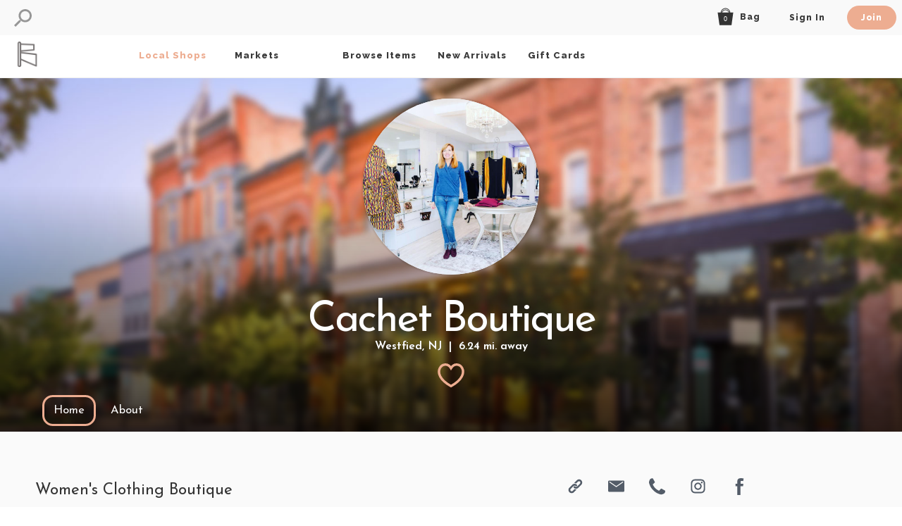

--- FILE ---
content_type: text/html; charset=UTF-8
request_url: https://beyondmain.com/r/cachet-boutique/metuchen/
body_size: 19029
content:
<!DOCTYPE html>
<html lang="en">
<head>
<!-- ******************* Start META ******************* -->
	<meta charset="UTF-8">
<meta name="generator" content="dotSquare 6.63.0" />

<link rel="icon" type="image/png" href="https://cms.fiveonedevelopment.com/assets/users/uploads/beyondmain/21/1/setup/meta/favicon.png?m=fmijRtKCEz46nX7dE2">
<link rel="apple-touch-icon" href="https://cms.fiveonedevelopment.com/assets/users/uploads/beyondmain/21/1/setup/meta/apple-touch-icon.png?m=fmijRtKCEz46nX7dE2" />
<link rel="canonical" href="https://beyondmain.com/r/cachet-boutique/metuchen/" />
<title>Cachet Boutique in Westfied, NJ | Beyond Main Store</title>
<meta name="description" content="Upscale women’s boutique carrying ready to wear and accessories.">
<meta name="keywords" content="Local, Shopping">
	<meta name="viewport" content="width=device-width, initial-scale=1.0, maximum-scale=1.0, user-scalable=no">
<meta name="google-site-verification" content="8O_NXs6jxjJTIz0TaOwn_1rZZH3gR52CscUvTu6_3Dc" /><!-- OG START-->
<meta property="og:site_name" content="Beyond Main" />
<meta property="og:url" content="https://beyondmain.com/r/cachet-boutique/metuchen/" />
<meta property="og:type" content="website" />
<meta property="og:title" content="Beyond Main" />
<meta property="og:description" content="Upscale women’s boutique carrying ready to wear and accessories." />
<meta property="og:image" content="https://cms.fiveonedevelopment.com/assets/users/uploads/beyondmain/21/20/org/5334F017-1291-46B8-AE99-77805369780A.jpeg" />
<meta property="og:image:width" content="1200" />
<meta property="og:image:alt" content="Beyond Main" />
<meta property="og:locale" content="en" /><!-- OG END--><!-- ******************* Start Style Sheets ******************* -->
	<!-- NORMALIZE -->
	<link rel="stylesheet" href="/51-includes/head/css/ds_normalize.min.css?fmijRtKCEz46nX7dE2" type="text/css" media="all">

	<!-- CUSTOM STYLES -->
	<link rel="stylesheet" href="/51-configure/css/custom_normalize.css?fmijRtKCEz46nX7dE2" type="text/css" media="all">
	<link rel="stylesheet" href="/51-configure/css/custom_styles.css?fmijRtKCEz46nX7dE2" type="text/css" media="all">
			<link rel="stylesheet" href="/51-includes/head/css/plugins/jquery_ui/jquery-ui.structure.min.css?fmijRtKCEz46nX7dE2" type="text/css" media="all">
		<link rel="stylesheet" href="/51-includes/head/css/plugins/jquery_ui/jquery-ui.theme.min.css?fmijRtKCEz46nX7dE2" type="text/css" media="all">	
		
			<!-- STD STYLES -->
		<link rel="stylesheet" href="/51-configure/css/temp/merged_tmp_base_page_id_4.css?fmijRtKCEz46nX7dE2" type='text/css' media="all">
			<!-- MODIFIER STYLES -->
		<link rel="stylesheet" href="/51-configure/css/temp/merged_tmp_modifiers_page_id_4.css?fmijRtKCEz46nX7dE2" type='text/css' media="all">
			<!-- - - Pages -->
		<link rel="stylesheet" href="/51-configure/css/temp/merged_tmp_pages_page_id_4.css?fmijRtKCEz46nX7dE2" type='text/css' media="all">
	<!-- ***************** START FONTS ******************-->
	<link href='https://fonts.googleapis.com/css?family=Open+Sans:300,300italic,400,400italic,600,600italic,700,700italic,800,800italic' rel='stylesheet' type='text/css'>
<link href='https://fonts.googleapis.com/css?family=Raleway:100,100i,200,200i,300,300i,400,400i,500,500i,600,600i,700,700i,800,800i,900,900i' rel='stylesheet' type='text/css'>
<link href='https://fonts.googleapis.com/css?family=Roboto+Slab:100,300,400,700' rel='stylesheet' type='text/css'>
<link href='https://fonts.googleapis.com/css?family=Droid+Serif:400,400i,700,700i' rel='stylesheet' type='text/css'>
<link href='https://fonts.googleapis.com/css?family=Josefin+Sans:100,100i,300,300i,400,400i,600,600i,700,700i' rel='stylesheet' type='text/css'>
<link href='https://fonts.googleapis.com/css?family=Pridi:200,300,400,500,600,700' rel='stylesheet' type='text/css'>
<!-- ***************** START HEAD SCRIPTS ******************-->
		<script src="https://ajax.googleapis.com/ajax/libs/jquery/2.1.1/jquery.min.js"></script>
	<!-- <script src="https://ajax.googleapis.com/ajax/libs/jquery/1.12.4/jquery.min.js"></script> -->
	<!-- <script src="js/source/jquery/jquery_3.3.1.js"></script> -->
			<script src="/51-includes/js/source/jquery-ui/jquery-ui-1.10.3.custom.min.js?fmijRtKCEz46nX7dE2" ></script>
					<script src="/51-includes/js/plugins/elastic_textarea/jquery.elastic.source.js?fmijRtKCEz46nX7dE2" async defer></script>
					<script src="/51-includes/js/form_validations/functions/val_functions.js?fmijRtKCEz46nX7dE2" async defer></script>
					<script src="/51-includes/js/plugins/bootstrap/bootstrap.min.js?fmijRtKCEz46nX7dE2" ></script>
					<script src="/51-includes/js/plugins/perfect_scrollbar/perfect-scrollbar.min.js?fmijRtKCEz46nX7dE2" async defer></script>
					<script src="/51-includes/js/plugins/lazysizes/lazysizes.min.js?fmijRtKCEz46nX7dE2" async defer></script>
					<!-- Global site tag (gtag.js) - Google Analytics -->
			<script async src="https://www.googletagmanager.com/gtag/js?id=UA-127567875-1"></script>
			<script>
			  window.dataLayer = window.dataLayer || [];
			  function gtag(){dataLayer.push(arguments);}
			  gtag('js', new Date());

			  gtag('config', 'UA-127567875-1');
			</script>
			<!--END GA -->
					<!-- Facebook Pixel Code -->
			<script>
			!function(f,b,e,v,n,t,s)
			{if(f.fbq)return;n=f.fbq=function(){n.callMethod?
			n.callMethod.apply(n,arguments):n.queue.push(arguments)};
			if(!f._fbq)f._fbq=n;n.push=n;n.loaded=!0;n.version='2.0';
			n.queue=[];t=b.createElement(e);t.async=!0;
			t.src=v;s=b.getElementsByTagName(e)[0];
			s.parentNode.insertBefore(t,s)}(window,document,'script',
			'https://connect.facebook.net/en_US/fbevents.js');
			 fbq('init', '829685291108108'); 
			fbq('track', 'PageView');
			</script>
			<noscript>
			 <img height="1" width="1" 
			src="https://www.facebook.com/tr?id=829685291108108&ev=PageView
			&noscript=1"/>
			</noscript>
			<!-- End Facebook Pixel Code -->
					<script>
			$(document).ready(function(){		   
			    var BASE_URL = "\/",
				    data = {
				    	KEY: "ds_DxqOl34quEDLjHfbBfJ7_51_Qf8Ck_allowlocalcms",
						page_title: "Retailer Shop Home",
						target_id: "1",
						ipv4: "3.14.85.165",
						user_id: null,
						page_id: 4,
						partition_id: "20",
						pseg_id: null,
						loc_id: "21",
						goals_reached: null,
						lat: null,
						lng: null,
						http_user_agent: "Mozilla\/5.0 (Macintosh; Intel Mac OS X 10_15_7) AppleWebKit\/537.36 (KHTML, like Gecko) Chrome\/131.0.0.0 Safari\/537.36; ClaudeBot\/1.0; +claudebot@anthropic.com)",
						http_referer: "",
						http_host: "beyondmain.com",
						script_name: "\/retailer\/index.php",
						query_string: "slug=cachet-boutique&loc_slug=metuchen",
					};	
				
				setTimeout(function(){	
				    $.ajax({
				      url: BASE_URL+'51-includes/head/analytics/analytics_submit.php',
				      type: 'post',
				      data: data,
				      //dataType: "json",
				      success: function(response) {
				      	//console.log('returned');
				      	//console.log(response);
				      } ,
				      error: function (textStatus, errorThrown) {
				          //console.log(errorThrown);
				          console.log(textStatus);
				      }      
				    });
			    }, 2500);
			    return true;
			});
		</script>
	<!-- ***************** START CUSTOM HTML ******************-->
		</head>

<body class="">
<div id="fb-root"></div>
<script>(function(d, s, id) {
  var js, fjs = d.getElementsByTagName(s)[0];
  if (d.getElementById(id)) return;
  js = d.createElement(s); js.id = id;
  js.src = "//connect.facebook.net/en_US/sdk.js#xfbml=1&version=v2.5&appId=525902564216925";
  fjs.parentNode.insertBefore(js, fjs);
}(document, 'script', 'facebook-jssdk'));</script><div id="js-data" data-BASEURL="/" data-ROOTPATH="/home/ps20240106_fiveone_bm/beyondmain.com/" data-UPLOADBASEURL="https://cms.fiveonedevelopment.com/"  data-UPLOADROOTPATH="https://cms.fiveonedevelopment.com/" data-CMS-BASEURL="https://cms.fiveonedevelopment.com/" data-CURRENTURL="https://beyondmain.com/r/cachet-boutique/metuchen/" data-page-id="4" data-cache-version="fmijRtKCEz46nX7dE2" data-cookie-prefix="beyondmain-2qxvm-DxqOl" data-FIVEONE-includes="51-includes/" data-FIVEONE-content="51-content/" data-FIVEONE-features="51-content/features/" data-FIVEONE-elements="51-content/elements/" data-DS-PATH="dotsquare/6.63.0/" data-cms-upload-path="assets/users/uploads/beyondmain/21/1/" data-site-name="Beyond Main" data-edit-mode="" data-unsaved-changes="0"
 
	data-gateway-publish-key="pk_live_0ZJsw3fH0fVFjoLX09fY4fRp" data-carts-token="" data-user-id="" data-contact-id=""
>
</div><a href="#ada_main_content" class="ada_skip_link">Skip to main content</a>
<a href="#ada_main_nav" class="ada_skip_link">Skip to main navigation</a>
<a href="#ada_footer" class="ada_skip_link">Skip to footer</a>

<div >
	<div class="main_container container   h100 bg2_1" >
		
		<header class="header_top_desktop2 desktop clearfix" style="position:fixed">
	<div class="p_rel clearfix" style="height: 100%;">		
		<div class="alias_search_wrapper js_alias_search_wrapper clearfix" style="height: 100%;">
			<div class="header_left clearfix">
				<div class="search_wrapper js_search_wrapper" data-original-keywords="">
					<div class="js_search_bttn search_icon" role="button" aria-label="Search">
						<svg version="1.1" role="presentation" xmlns="http://www.w3.org/2000/svg" xmlns:xlink="http://www.w3.org/1999/xlink" x="0px" y="0px"
	 width="446.25px" height="446.25px" viewBox="0 0 446.25 446.25" enable-background="new 0 0 446.25 446.25" xml:space="preserve">
	<path class="icon_solid" d="M0,408l38.25,38.25l127.5-127.501V298.35l7.65-7.649c28.05,25.5,66.3,40.8,107.1,40.8c91.8,0,165.75-73.95,165.75-165.75
			S372.3,0,280.5,0S114.75,73.95,114.749,165.75c0,40.8,15.3,79.05,40.8,107.1l-7.648,7.65h-20.4L0,408z M165.75,165.75
			C165.75,102,216.75,51,280.5,51s114.75,51,114.75,114.75s-51,114.75-114.75,114.75S165.75,229.5,165.75,165.75z"/>
</svg>					</div>
					<div class="search_box js_search_box" contenteditable="true">
											</div>
				</div>
			</div>		
			<div class="header_right clearfix">
								<nav class="header_nav1_2 clearfix">				
													<li class="nav_item  nav_bag" >
									<a href="/bag/" >
										<div class="js_cart_icon cart_icon" style="vertical-align: middle;">
											<svg version="1.1" role="presentation" xmlns="http://www.w3.org/2000/svg" xmlns:xlink="http://www.w3.org/1999/xlink" x="0px" y="0px"
	 width="960px" height="960px" viewBox="0 0 960 960" enable-background="new 0 0 960 960" xml:space="preserve">
<path class="icon_solid" d="M740.31,255.373c-5.89-60.04-32.13-115.72-75.35-158.94c-49.4-49.41-115.09-76.62-184.96-76.62
	c-69.88,0-135.57,27.21-184.97,76.62c-43.22,43.22-69.46,98.9-75.35,158.94H54.46l101.15,697.62h652.46l97.47-697.62H740.31z
	 M306.16,255.373c25.27-71.65,93.66-123.13,173.84-123.13c80.18,0,148.56,51.48,173.82,123.13H306.16z M688.58,255.373
	c-10.09-34.6-28.771-66.3-54.96-92.5c-41.04-41.03-95.59-63.63-153.62-63.63c-58.04,0-112.59,22.6-153.63,63.63
	c-26.19,26.2-44.87,57.9-54.96,92.5h-13.49C270.84,144.303,365.51,57.813,480,57.813c114.48,0,209.15,86.49,222.07,197.56H688.58z"
	/>
</svg>
										</div>
										<h5 style="display: inline-block; vertical-align: middle;">Bag</h5>
																					<div class="cart_item_cnt_bubble js_cart_item_cnt_bubble"  data-qty="0">0</div>
																			</a>		
								</li>
															<li class="nav_item  " >
									<a href="/signin/" >
										<h5>Sign In</h5>
									</a>		
								</li>
															<li class="nav_item  nav_inverse" >
									<a href="/signup/" >
										<h5>Join</h5>
									</a>		
								</li>
											</nav>	
			</div>								
		</div>
	</div>						
</header>


<header class="header_top_desktop desktop is_fixed clearfix " style="position:fixed">
	<div class="p_rel clearfix" style="height: 100%;">		
		<div class="container_none clearfix" style="height: 100%;">		
			<div class="header_center clearfix">
				<section class="nav_dropdown_menu js_nav_dropdown_menu js_nav_dropdown_menu_hover js_nav_item_click_close clearfix">
	<div class="pad_top_header2">
	<div class="nav_dropdown_inner">
		<div class="container_wide clearfix">
			<div class="container_content1 clearfix">
									<div id="dd_content_2" class="js_dd_content" style="display: none;">
						<div class="col-lg-60-fl col-md-100-fl">
							<div class="rl_section_title_wrapper">
								<div class="mini_icon i1">
									<svg version="1.1" role="presentation" xmlns="http://www.w3.org/2000/svg" xmlns:xlink="http://www.w3.org/1999/xlink" x="0px" y="0px"
	 viewBox="0 0 960 960" style="enable-background:new 0 0 960 960;" xml:space="preserve">
<path class="icon_solid" d="M488,22.66c-152.43,0-276,123.56-276,276c0,54.04,15.53,104.45,42.37,147.02c17.95,33.28,64.13,111.87,82.19,142.43
		c18.06,30.56,61.13,126.43,86.14,179.22c25.01,52.79,45.85,119.48,65.3,175.05c19.45-55.57,40.29-122.26,65.3-175.05
		c25.01-52.79,68.08-148.66,86.14-179.22c18.06-30.57,64.24-109.14,82.19-142.43C748.47,403.1,764,352.7,764,298.66
		C764,146.22,640.43,22.66,488,22.66z M488,102.32c108.45,0,196.36,87.89,196.36,196.34c0,108.45-87.92,196.36-196.36,196.36
		c-108.45,0-196.36-87.92-196.36-196.36C291.63,190.21,379.55,102.32,488,102.32z"/>
</svg>								</div>
																	<span>Local Shops</span>
															</div>
													
						</div>
						<div class="col-lg-40-fl nav_featured_wrap">
							<div class="rl_section_title_wrapper">
								<div class="mini_icon i1">
									<svg version="1.1" role="presentation" xmlns="http://www.w3.org/2000/svg" xmlns:xlink="http://www.w3.org/1999/xlink" x="0px" y="0px"
	 width="128px" height="128px" viewBox="0 0 128 128" enable-background="new 0 0 128 128" xml:space="preserve">
<path class="icon_solid" d="M121.9,44.2L87,40.9c-2.2-0.2-4.1-1.6-5-3.7L69.5,6.9c-2-5-9.1-5-11.1,0L46,37.2c-0.8,2.1-2.8,3.5-5,3.7L6.1,44.2
	c-5.2,0.5-7.3,7-3.4,10.5l26.3,23.1c1.7,1.5,2.4,3.7,1.9,5.9L23,116.1c-1.2,5.1,4.3,9.3,8.9,6.6L61,105.6c1.9-1.1,4.2-1.1,6.1,0
	l29.1,17.1c4.6,2.7,10.1-1.4,8.9-6.6l-7.8-32.4c-0.5-2.2,0.2-4.4,1.9-5.9l26.3-23.1C129.3,51.2,127.1,44.7,121.9,44.2z"/>
</svg>								</div>
								<span>Featured Items</span>
							</div>
							<ul class="rl">
								<li class="rli nav"><a href="/item/211/have-faith-earrings/"><div class="item_wrap"><div class="item_img repositionable_wrap"><img src="/51-includes/inc/pixel.png" class="repositionable_img lazyload" style="left: 0%; top: 0%; width: 100%;" alt="Have Faith Earrings" data-src="https://cms.fiveonedevelopment.com/assets/users/uploads/beyondmain/21/5/ecommerce/items/small/have_faith.jpg"></div><div class="item_details type2"><span class="item_title">Have Faith Earrings</span><span class="item_sub_title" role="none">The Papery</span><div class="item_price_wrap "><sup>$</sup><span class="">36.00</span></div></div></div></a></li><li class="rli nav"><a href="/item/215/find-your-way/"><div class="item_wrap"><div class="item_img repositionable_wrap"><img src="/51-includes/inc/pixel.png" class="repositionable_img lazyload" style="width: 100%; left: 0%; top: -14.0032%;" alt="Find Your Way Necklace" data-src="https://cms.fiveonedevelopment.com/assets/users/uploads/beyondmain/21/5/ecommerce/items/small/find_your.jpg"></div><div class="item_details type2"><span class="item_title">Find Your Way Necklace</span><span class="item_sub_title" role="none">The Papery</span><div class="item_price_wrap "><sup>$</sup><span class="">36.00</span></div></div></div></a></li>							</ul>
						</div>	
					</div>
									<div id="dd_content_60" class="js_dd_content" style="display: none;">
						<div class="col-lg-60-fl col-md-100-fl">
							<div class="rl_section_title_wrapper">
								<div class="mini_icon i1">
									<svg version="1.1" role="presentation" xmlns="http://www.w3.org/2000/svg" xmlns:xlink="http://www.w3.org/1999/xlink" x="0px" y="0px"
	 viewBox="0 0 960 960" style="enable-background:new 0 0 960 960;" xml:space="preserve">
<path class="icon_solid" d="M488,22.66c-152.43,0-276,123.56-276,276c0,54.04,15.53,104.45,42.37,147.02c17.95,33.28,64.13,111.87,82.19,142.43
		c18.06,30.56,61.13,126.43,86.14,179.22c25.01,52.79,45.85,119.48,65.3,175.05c19.45-55.57,40.29-122.26,65.3-175.05
		c25.01-52.79,68.08-148.66,86.14-179.22c18.06-30.57,64.24-109.14,82.19-142.43C748.47,403.1,764,352.7,764,298.66
		C764,146.22,640.43,22.66,488,22.66z M488,102.32c108.45,0,196.36,87.89,196.36,196.34c0,108.45-87.92,196.36-196.36,196.36
		c-108.45,0-196.36-87.92-196.36-196.36C291.63,190.21,379.55,102.32,488,102.32z"/>
</svg>								</div>
																	<span>Markets</span>
															</div>
													
						</div>
						<div class="col-lg-40-fl nav_featured_wrap">
							<div class="rl_section_title_wrapper">
								<div class="mini_icon i1">
									<svg version="1.1" role="presentation" xmlns="http://www.w3.org/2000/svg" xmlns:xlink="http://www.w3.org/1999/xlink" x="0px" y="0px"
	 width="128px" height="128px" viewBox="0 0 128 128" enable-background="new 0 0 128 128" xml:space="preserve">
<path class="icon_solid" d="M121.9,44.2L87,40.9c-2.2-0.2-4.1-1.6-5-3.7L69.5,6.9c-2-5-9.1-5-11.1,0L46,37.2c-0.8,2.1-2.8,3.5-5,3.7L6.1,44.2
	c-5.2,0.5-7.3,7-3.4,10.5l26.3,23.1c1.7,1.5,2.4,3.7,1.9,5.9L23,116.1c-1.2,5.1,4.3,9.3,8.9,6.6L61,105.6c1.9-1.1,4.2-1.1,6.1,0
	l29.1,17.1c4.6,2.7,10.1-1.4,8.9-6.6l-7.8-32.4c-0.5-2.2,0.2-4.4,1.9-5.9l26.3-23.1C129.3,51.2,127.1,44.7,121.9,44.2z"/>
</svg>								</div>
								<span>Featured Items</span>
							</div>
							<ul class="rl">
								<li class="rli nav"><a href="/item/211/have-faith-earrings/"><div class="item_wrap"><div class="item_img repositionable_wrap"><img src="/51-includes/inc/pixel.png" class="repositionable_img lazyload" style="left: 0%; top: 0%; width: 100%;" alt="Have Faith Earrings" data-src="https://cms.fiveonedevelopment.com/assets/users/uploads/beyondmain/21/5/ecommerce/items/small/have_faith.jpg"></div><div class="item_details type2"><span class="item_title">Have Faith Earrings</span><span class="item_sub_title" role="none">The Papery</span><div class="item_price_wrap "><sup>$</sup><span class="">36.00</span></div></div></div></a></li><li class="rli nav"><a href="/item/215/find-your-way/"><div class="item_wrap"><div class="item_img repositionable_wrap"><img src="/51-includes/inc/pixel.png" class="repositionable_img lazyload" style="width: 100%; left: 0%; top: -14.0032%;" alt="Find Your Way Necklace" data-src="https://cms.fiveonedevelopment.com/assets/users/uploads/beyondmain/21/5/ecommerce/items/small/find_your.jpg"></div><div class="item_details type2"><span class="item_title">Find Your Way Necklace</span><span class="item_sub_title" role="none">The Papery</span><div class="item_price_wrap "><sup>$</sup><span class="">36.00</span></div></div></div></a></li>							</ul>
						</div>	
					</div>
									<div id="dd_content_3" class="js_dd_content" style="display: none;">
						<div class="col-lg-60-fl col-md-100-fl">
							<div class="rl_section_title_wrapper">
								<div class="mini_icon i1">
									<svg version="1.1" role="presentation" xmlns="http://www.w3.org/2000/svg" xmlns:xlink="http://www.w3.org/1999/xlink" x="0px" y="0px"
	 viewBox="0 0 960 960" style="enable-background:new 0 0 960 960;" xml:space="preserve">
<path class="icon_solid" d="M488,22.66c-152.43,0-276,123.56-276,276c0,54.04,15.53,104.45,42.37,147.02c17.95,33.28,64.13,111.87,82.19,142.43
		c18.06,30.56,61.13,126.43,86.14,179.22c25.01,52.79,45.85,119.48,65.3,175.05c19.45-55.57,40.29-122.26,65.3-175.05
		c25.01-52.79,68.08-148.66,86.14-179.22c18.06-30.57,64.24-109.14,82.19-142.43C748.47,403.1,764,352.7,764,298.66
		C764,146.22,640.43,22.66,488,22.66z M488,102.32c108.45,0,196.36,87.89,196.36,196.34c0,108.45-87.92,196.36-196.36,196.36
		c-108.45,0-196.36-87.92-196.36-196.36C291.63,190.21,379.55,102.32,488,102.32z"/>
</svg>								</div>
																	<span>Browse Local</span>
															</div>
															<div class="grid_25">
									<h5 class="nav_dd_subtitle">Local Products</h5> 
									<a href="/browse/?f_1=379">
										<p>Fashion</p>
									</a>
									<a href="/browse/?f_1=8">
										<p>Beauty</p>
									</a>
									<a href="/browse/?f_1=220">
										<p>Home</p>
									</a>
									<a href="/browse/?f_1=221">
										<p>Paper + Gifts</p>
									</a>
									<a href="/browse/?f_1=413">
										<p>Baby Products</p>
									</a>
									<a href="/browse/?f_1=59">
										<p>Toys + Games</p>
									</a>
									<a href="/browse/?f_1=53">
										<p>Books</p>
									</a>
									<a href="/browse/?f_1=41">
										<p>Electronics</p>
									</a>
									<a href="/browse/?f_1=585">
										<p>Plants + Flowers</p>
									</a>
								</div>	
								<div class="grid_25">
									<h5 class="nav_dd_subtitle">Local Services</h5> 
									<a href="/browse/?f_1=668"><p>Commissioned Artwork</p></a><a href="/browse/?f_1=593"><p>Lessons + Classes</p></a><a href="/browse/?f_1=662"><p>Live Performances</p></a><a href="/browse/?f_1=673"><p>Memberships</p></a><a href="/browse/?f_1=545"><p>Photography</p></a><a href="/browse/?f_1=650"><p>Sewing Machine Service + Repair</p></a>								</div>	
								<div class="grid_25">
									<h5 class="nav_dd_subtitle">Food + Beverages</h5> 
									<a href="/browse/?f_1=578"><p>Beverages</p></a><a href="/browse/?f_1=567"><p>Breads + Bakery</p></a><a href="/browse/?f_1=574"><p>Cheese</p></a><a href="/browse/?f_1=565"><p>Dairy</p></a><a href="/browse/?f_1=566"><p>Deli</p></a><a href="/browse/?f_1=575"><p>Desserts</p></a><a href="/browse/?f_1=582"><p>Food Boxes + Kits</p></a><a href="/browse/?f_1=562"><p>Fruits</p></a><a href="/browse/?f_1=577"><p>Herbs + Spices</p></a><a href="/browse/?f_1=564"><p>Meat</p></a><a href="/browse/?f_1=568"><p>Pasta + Grains</p></a><a href="/browse/?f_1=570"><p>Prepared Foods</p></a>								</div>	
								<div class="grid_25">
									<h5 class="nav_dd_subtitle">Collections</h5> 
									<a href="/browse/?collect_1=10">
										<p>Lifestyle</p>
									</a>
									<a href="/browse/?collect_1=9">
										<p>Kids</p>
									</a>
									<a href="/browse/?collect_1=7">
										<p>Active-wear</p>
									</a>
								</div>	
													
						</div>
						<div class="col-lg-40-fl nav_featured_wrap">
							<div class="rl_section_title_wrapper">
								<div class="mini_icon i1">
									<svg version="1.1" role="presentation" xmlns="http://www.w3.org/2000/svg" xmlns:xlink="http://www.w3.org/1999/xlink" x="0px" y="0px"
	 width="128px" height="128px" viewBox="0 0 128 128" enable-background="new 0 0 128 128" xml:space="preserve">
<path class="icon_solid" d="M121.9,44.2L87,40.9c-2.2-0.2-4.1-1.6-5-3.7L69.5,6.9c-2-5-9.1-5-11.1,0L46,37.2c-0.8,2.1-2.8,3.5-5,3.7L6.1,44.2
	c-5.2,0.5-7.3,7-3.4,10.5l26.3,23.1c1.7,1.5,2.4,3.7,1.9,5.9L23,116.1c-1.2,5.1,4.3,9.3,8.9,6.6L61,105.6c1.9-1.1,4.2-1.1,6.1,0
	l29.1,17.1c4.6,2.7,10.1-1.4,8.9-6.6l-7.8-32.4c-0.5-2.2,0.2-4.4,1.9-5.9l26.3-23.1C129.3,51.2,127.1,44.7,121.9,44.2z"/>
</svg>								</div>
								<span>Featured Items</span>
							</div>
							<ul class="rl">
								<li class="rli nav"><a href="/item/211/have-faith-earrings/"><div class="item_wrap"><div class="item_img repositionable_wrap"><img src="/51-includes/inc/pixel.png" class="repositionable_img lazyload" style="left: 0%; top: 0%; width: 100%;" alt="Have Faith Earrings" data-src="https://cms.fiveonedevelopment.com/assets/users/uploads/beyondmain/21/5/ecommerce/items/small/have_faith.jpg"></div><div class="item_details type2"><span class="item_title">Have Faith Earrings</span><span class="item_sub_title" role="none">The Papery</span><div class="item_price_wrap "><sup>$</sup><span class="">36.00</span></div></div></div></a></li><li class="rli nav"><a href="/item/215/find-your-way/"><div class="item_wrap"><div class="item_img repositionable_wrap"><img src="/51-includes/inc/pixel.png" class="repositionable_img lazyload" style="width: 100%; left: 0%; top: -14.0032%;" alt="Find Your Way Necklace" data-src="https://cms.fiveonedevelopment.com/assets/users/uploads/beyondmain/21/5/ecommerce/items/small/find_your.jpg"></div><div class="item_details type2"><span class="item_title">Find Your Way Necklace</span><span class="item_sub_title" role="none">The Papery</span><div class="item_price_wrap "><sup>$</sup><span class="">36.00</span></div></div></div></a></li>							</ul>
						</div>	
					</div>
									<div id="dd_content_12" class="js_dd_content" style="display: none;">
						<div class="col-lg-60-fl col-md-100-fl">
							<div class="rl_section_title_wrapper">
								<div class="mini_icon i1">
									<svg version="1.1" role="presentation" xmlns="http://www.w3.org/2000/svg" xmlns:xlink="http://www.w3.org/1999/xlink" x="0px" y="0px"
	 width="45.863px" height="45.863px" viewBox="0 0 45.863 45.863" style="enable-background:new 0 0 45.863 45.863;"
	 xml:space="preserve">
	<path class="icon_solid" d="M22.06,0.75c0.066-0.43,0.437-0.748,0.872-0.748s0.806,0.317,0.873,0.748l2.033,13.193c0.047,0.305,0.25,0.563,0.534,0.681
		c0.285,0.118,0.61,0.079,0.859-0.104l10.77-7.891c0.353-0.257,0.839-0.22,1.146,0.088c0.309,0.308,0.347,0.794,0.089,1.146
		l-7.892,10.769c-0.183,0.249-0.222,0.574-0.104,0.859c0.118,0.285,0.376,0.487,0.681,0.535l13.196,2.035
		c0.431,0.066,0.747,0.437,0.747,0.872c0,0.434-0.316,0.805-0.747,0.872L31.92,25.838c-0.305,0.047-0.562,0.25-0.681,0.535
		c-0.117,0.285-0.078,0.609,0.104,0.859l7.892,10.77c0.258,0.352,0.221,0.837-0.089,1.145c-0.307,0.309-0.793,0.346-1.145,0.088
		l-10.771-7.891c-0.249-0.182-0.574-0.221-0.859-0.104c-0.284,0.119-0.487,0.377-0.534,0.682l-2.033,13.191
		c-0.066,0.431-0.438,0.748-0.873,0.748s-0.806-0.316-0.872-0.748l-2.033-13.191c-0.047-0.305-0.25-0.562-0.534-0.682
		c-0.285-0.117-0.61-0.078-0.859,0.104L7.862,39.234c-0.352,0.258-0.838,0.221-1.146-0.088c-0.308-0.308-0.345-0.793-0.088-1.145
		l7.893-10.77c0.182-0.25,0.221-0.574,0.104-0.859c-0.118-0.285-0.376-0.487-0.681-0.535L0.748,23.804
		C0.317,23.738,0,23.367,0,22.932s0.317-0.806,0.748-0.872l13.195-2.035c0.305-0.047,0.563-0.25,0.681-0.535
		c0.117-0.285,0.078-0.61-0.104-0.859L6.629,7.862C6.371,7.511,6.408,7.024,6.716,6.716c0.309-0.308,0.795-0.345,1.146-0.088
		l10.771,7.892c0.249,0.183,0.574,0.222,0.859,0.104c0.284-0.118,0.487-0.376,0.534-0.681L22.06,0.75z"/>
</svg>								</div>
																	<span>New Arrivals</span>
															</div>
															<div class="grid_33">
									<h5 class="nav_dd_subtitle">By Categories</h5> 
									<a href="/browse/?f_1=379&s_1=6"><p>Fashion</p></a><a href="/browse/?f_1=8&s_1=6"><p>Beauty + Personal Care</p></a><a href="/browse/?f_1=612&s_1=6"><p>Health</p></a><a href="/browse/?f_1=220&s_1=6"><p>Home</p></a><a href="/browse/?f_1=645&s_1=6"><p>Office</p></a><a href="/browse/?f_1=221&s_1=6"><p>Paper + Gifts</p></a><a href="/browse/?f_1=413&s_1=6"><p>Baby Products</p></a><a href="/browse/?f_1=59&s_1=6"><p>Toys + Games</p></a><a href="/browse/?f_1=644&s_1=6"><p>Sports + Equipment </p></a><a href="/browse/?f_1=53&s_1=6"><p>Books</p></a><a href="/browse/?f_1=41&s_1=6"><p>Electronics</p></a><a href="/browse/?f_1=524&s_1=6"><p>Food + Beverages</p></a>								</div>
								<div class="grid_33">
									<h5 class="nav_dd_subtitle">By Collection</h5> 
									<a href="/browse/?collect_1=7&s_1=6">
										<p>Active</p>
									</a>
									<a href="/browse/?collect_1=8&s_1=6">
										<p>Handmade</p>
									</a>
									<a href="/browse/?collect_1=6&s_1=6">
										<p>Maternity Fashion</p>
									</a>
									<a href="/browse/?collect_1=10&s_1=6">
										<p>Lifestyle</p>
									</a>
									<a href="/browse/?collect_1=9&s_1=6">
										<p>Kids</p>
									</a>
								</div>
													
						</div>
						<div class="col-lg-40-fl nav_featured_wrap">
							<div class="rl_section_title_wrapper">
								<div class="mini_icon i1">
									<svg version="1.1" role="presentation" xmlns="http://www.w3.org/2000/svg" xmlns:xlink="http://www.w3.org/1999/xlink" x="0px" y="0px"
	 width="128px" height="128px" viewBox="0 0 128 128" enable-background="new 0 0 128 128" xml:space="preserve">
<path class="icon_solid" d="M121.9,44.2L87,40.9c-2.2-0.2-4.1-1.6-5-3.7L69.5,6.9c-2-5-9.1-5-11.1,0L46,37.2c-0.8,2.1-2.8,3.5-5,3.7L6.1,44.2
	c-5.2,0.5-7.3,7-3.4,10.5l26.3,23.1c1.7,1.5,2.4,3.7,1.9,5.9L23,116.1c-1.2,5.1,4.3,9.3,8.9,6.6L61,105.6c1.9-1.1,4.2-1.1,6.1,0
	l29.1,17.1c4.6,2.7,10.1-1.4,8.9-6.6l-7.8-32.4c-0.5-2.2,0.2-4.4,1.9-5.9l26.3-23.1C129.3,51.2,127.1,44.7,121.9,44.2z"/>
</svg>								</div>
								<span>Featured Items</span>
							</div>
							<ul class="rl">
								<li class="rli nav"><a href="/item/211/have-faith-earrings/"><div class="item_wrap"><div class="item_img repositionable_wrap"><img src="/51-includes/inc/pixel.png" class="repositionable_img lazyload" style="left: 0%; top: 0%; width: 100%;" alt="Have Faith Earrings" data-src="https://cms.fiveonedevelopment.com/assets/users/uploads/beyondmain/21/5/ecommerce/items/small/have_faith.jpg"></div><div class="item_details type2"><span class="item_title">Have Faith Earrings</span><span class="item_sub_title" role="none">The Papery</span><div class="item_price_wrap "><sup>$</sup><span class="">36.00</span></div></div></div></a></li><li class="rli nav"><a href="/item/215/find-your-way/"><div class="item_wrap"><div class="item_img repositionable_wrap"><img src="/51-includes/inc/pixel.png" class="repositionable_img lazyload" style="width: 100%; left: 0%; top: -14.0032%;" alt="Find Your Way Necklace" data-src="https://cms.fiveonedevelopment.com/assets/users/uploads/beyondmain/21/5/ecommerce/items/small/find_your.jpg"></div><div class="item_details type2"><span class="item_title">Find Your Way Necklace</span><span class="item_sub_title" role="none">The Papery</span><div class="item_price_wrap "><sup>$</sup><span class="">36.00</span></div></div></div></a></li>							</ul>
						</div>	
					</div>
									<div id="dd_content_63" class="js_dd_content" style="display: none;">
						<div class="col-lg-60-fl col-md-100-fl">
							<div class="rl_section_title_wrapper">
								<div class="mini_icon i1">
									<svg version="1.1" role="presentation" xmlns="http://www.w3.org/2000/svg" xmlns:xlink="http://www.w3.org/1999/xlink" x="0px" y="0px"
	 viewBox="0 0 960 960" style="enable-background:new 0 0 960 960;" xml:space="preserve">
<path class="icon_solid" d="M488,22.66c-152.43,0-276,123.56-276,276c0,54.04,15.53,104.45,42.37,147.02c17.95,33.28,64.13,111.87,82.19,142.43
		c18.06,30.56,61.13,126.43,86.14,179.22c25.01,52.79,45.85,119.48,65.3,175.05c19.45-55.57,40.29-122.26,65.3-175.05
		c25.01-52.79,68.08-148.66,86.14-179.22c18.06-30.57,64.24-109.14,82.19-142.43C748.47,403.1,764,352.7,764,298.66
		C764,146.22,640.43,22.66,488,22.66z M488,102.32c108.45,0,196.36,87.89,196.36,196.34c0,108.45-87.92,196.36-196.36,196.36
		c-108.45,0-196.36-87.92-196.36-196.36C291.63,190.21,379.55,102.32,488,102.32z"/>
</svg>								</div>
																	<span>Gift Cards</span>
															</div>
													
						</div>
						<div class="col-lg-40-fl nav_featured_wrap">
							<div class="rl_section_title_wrapper">
								<div class="mini_icon i1">
									<svg version="1.1" role="presentation" xmlns="http://www.w3.org/2000/svg" xmlns:xlink="http://www.w3.org/1999/xlink" x="0px" y="0px"
	 width="128px" height="128px" viewBox="0 0 128 128" enable-background="new 0 0 128 128" xml:space="preserve">
<path class="icon_solid" d="M121.9,44.2L87,40.9c-2.2-0.2-4.1-1.6-5-3.7L69.5,6.9c-2-5-9.1-5-11.1,0L46,37.2c-0.8,2.1-2.8,3.5-5,3.7L6.1,44.2
	c-5.2,0.5-7.3,7-3.4,10.5l26.3,23.1c1.7,1.5,2.4,3.7,1.9,5.9L23,116.1c-1.2,5.1,4.3,9.3,8.9,6.6L61,105.6c1.9-1.1,4.2-1.1,6.1,0
	l29.1,17.1c4.6,2.7,10.1-1.4,8.9-6.6l-7.8-32.4c-0.5-2.2,0.2-4.4,1.9-5.9l26.3-23.1C129.3,51.2,127.1,44.7,121.9,44.2z"/>
</svg>								</div>
								<span>Featured Items</span>
							</div>
							<ul class="rl">
								<li class="rli nav"><a href="/item/211/have-faith-earrings/"><div class="item_wrap"><div class="item_img repositionable_wrap"><img src="/51-includes/inc/pixel.png" class="repositionable_img lazyload" style="left: 0%; top: 0%; width: 100%;" alt="Have Faith Earrings" data-src="https://cms.fiveonedevelopment.com/assets/users/uploads/beyondmain/21/5/ecommerce/items/small/have_faith.jpg"></div><div class="item_details type2"><span class="item_title">Have Faith Earrings</span><span class="item_sub_title" role="none">The Papery</span><div class="item_price_wrap "><sup>$</sup><span class="">36.00</span></div></div></div></a></li><li class="rli nav"><a href="/item/215/find-your-way/"><div class="item_wrap"><div class="item_img repositionable_wrap"><img src="/51-includes/inc/pixel.png" class="repositionable_img lazyload" style="width: 100%; left: 0%; top: -14.0032%;" alt="Find Your Way Necklace" data-src="https://cms.fiveonedevelopment.com/assets/users/uploads/beyondmain/21/5/ecommerce/items/small/find_your.jpg"></div><div class="item_details type2"><span class="item_title">Find Your Way Necklace</span><span class="item_sub_title" role="none">The Papery</span><div class="item_price_wrap "><sup>$</sup><span class="">36.00</span></div></div></div></a></li>							</ul>
						</div>	
					</div>
							</div>
		</div>		
	</div>
</div></section>	
<div class="nav_bg"></div>
<nav id="ada_main_nav" class="header_nav2 clearfix">						
						<div class="header_logo_wrapper">
						<a href="/" class="clearfix"><img src="/inc/img/logos/Beyond_Main_Logo_icon_grey_trans_1x1.png?fmijRtKCEz46nX7dE2" class="header_logo" alt="logo"></a>
					</div>
					<div class="nav_item_wrap js_nav_item_wrap_hover">
								<ul class="">
			<li class="nav_item nav_active nav_active_sticky " data-page-id="2">
									<a href="/retailers/" > 
									<h5>Local Shops</h5>
									</a>
						
			</li><li class="nav_item  nav_separate" data-page-id="60">
									<a href="/groups/" > 
									<h5>Markets</h5>
									</a>
						
			</li><li class="nav_item  js_nav_item_toggle" data-page-id="3">
									<a href="#">
									<h5>Browse Items</h5>
									</a>
						
			</li><li class="nav_item  js_nav_item_toggle" data-page-id="12">
									<a href="#">
									<h5>New Arrivals</h5>
									</a>
						
			</li><li class="nav_item  " data-page-id="63">
									<a href="/gift-cards/" > 
									<h5>Gift Cards</h5>
									</a>
						
			</li>					</ul>
				</div>	
					
	</nav>	
			</div>								
		</div>
					<div class="header_extra_wrapper">
											</div>
			</div>						
</header>

<header id="mobile_header1" class="header_top_mobile mobile clearfix">
	<div class="header_spacer_normal"></div>
			<div class="mobile_search js_alias_search_wrapper" style="height: 100%; padding-left: 70px; padding-right: 100px;">
			<div class="search_wrapper js_search_wrapper" data-original-keywords="">
				<div class="js_search_bttn search_icon" role="button" aria-label="Search">
					<svg version="1.1" role="presentation" xmlns="http://www.w3.org/2000/svg" xmlns:xlink="http://www.w3.org/1999/xlink" x="0px" y="0px"
	 width="446.25px" height="446.25px" viewBox="0 0 446.25 446.25" enable-background="new 0 0 446.25 446.25" xml:space="preserve">
	<path class="icon_solid" d="M0,408l38.25,38.25l127.5-127.501V298.35l7.65-7.649c28.05,25.5,66.3,40.8,107.1,40.8c91.8,0,165.75-73.95,165.75-165.75
			S372.3,0,280.5,0S114.75,73.95,114.749,165.75c0,40.8,15.3,79.05,40.8,107.1l-7.648,7.65h-20.4L0,408z M165.75,165.75
			C165.75,102,216.75,51,280.5,51s114.75,51,114.75,114.75s-51,114.75-114.75,114.75S165.75,229.5,165.75,165.75z"/>
</svg>				</div>
				<div class="search_box js_search_box" contenteditable="true">
									</div>
			</div>
		</div>
				<div class="mobile_header_bag_wrapper is_fixed">
			<a href="/bag/" class="clearfix">
				<div class="js_cart_icon cart_icon" style="vertical-align: middle;">
					<svg version="1.1" xmlns="http://www.w3.org/2000/svg" xmlns:xlink="http://www.w3.org/1999/xlink" x="0px" y="0px"
	 viewBox="0 0 30.511 30.511" style="enable-background:new 0 0 30.511 30.511;" xml:space="preserve">
	<path class="SI_solid" d="M26.818,19.037l3.607-10.796c0.181-0.519,0.044-0.831-0.102-1.037
		c-0.374-0.527-1.143-0.532-1.292-0.532L8.646,6.668L8.102,4.087c-0.147-0.609-0.581-1.19-1.456-1.19H0.917
		C0.323,2.897,0,3.175,0,3.73v1.49c0,0.537,0.322,0.677,0.938,0.677h4.837l3.702,15.717c-0.588,0.623-0.908,1.531-0.908,2.378
		c0,1.864,1.484,3.582,3.38,3.582c1.79,0,3.132-1.677,3.35-2.677h7.21c0.218,1,1.305,2.717,3.349,2.717
		c1.863,0,3.378-1.614,3.378-3.475c0-1.851-1.125-3.492-3.359-3.492c-0.929,0-2.031,0.5-2.543,1.25h-8.859
		c-0.643-1-1.521-1.31-2.409-1.345l-0.123-0.655h13.479C26.438,19.897,26.638,19.527,26.818,19.037z M25.883,22.828
		c0.701,0,1.27,0.569,1.27,1.27s-0.569,1.27-1.27,1.27s-1.271-0.568-1.271-1.27C24.613,23.397,25.182,22.828,25.883,22.828z
		 M13.205,24.098c0,0.709-0.576,1.286-1.283,1.286c-0.709-0.002-1.286-0.577-1.286-1.286s0.577-1.286,1.286-1.286
		C12.629,22.812,13.205,23.389,13.205,24.098z"/>
</svg>				</div>
				
							</a>
		</div>
			<div class="mobile_header_logo_wrapper">
			<a href="/">					<img src="/inc/img/logos/Beyond_Main_Logo_icon_black_trans_1x1.png?fmijRtKCEz46nX7dE2" class="header_logo" alt="logo">
				</a>
		</div>
	
	<div class="header_extra_wrapper">
			</div>

	

	<div class="bttn_mobile_menu js_bttn_mobile_menu is_fixed clearfix">
		<svg version="1.1" role="presentation" xmlns="http://www.w3.org/2000/svg" xmlns:xlink="http://www.w3.org/1999/xlink" x="0px" y="0px"
	 viewBox="0 0 100 100" style="enable-background:new 0 0 100 100;" xml:space="preserve">
<path class="icon_solid" d="M91.9,18.8h-83c-1.6,0-2.9,0.7-2.9,1.7v7.4c0,0.9,1.3,1.7,2.9,1.7h83c1.6,0,2.9-0.7,2.9-1.7v-7.4
	C94.8,19.5,93.5,18.8,91.9,18.8z"/>
<path class="icon_solid" d="M91.9,44.7h-83c-1.6,0-2.9,0.7-2.9,1.7v7.4c0,0.9,1.3,1.7,2.9,1.7h83c1.6,0,2.9-0.7,2.9-1.7v-7.4
	C94.8,45.4,93.5,44.7,91.9,44.7z"/>
<path class="icon_solid" d="M91.9,71.6h-83c-1.6,0-2.9,0.7-2.9,1.7v7.4c0,0.9,1.3,1.7,2.9,1.7h83c1.6,0,2.9-0.7,2.9-1.7v-7.4
	C94.8,72.3,93.5,71.6,91.9,71.6z"/>
</svg>	</div>	
		<div class="">
		<div id="mobile_menu_back" class="is_fixed"></div>
		<div id="mobile_menu_wrap" class="is_fixed">		
			<nav id="mobile_menu">
				<div class="p_rel">
					<div class="extra_right">
	<nav class="header_nav1_2 clearfix">				
							<li class="nav_item  " >
						<a href="/signin/" >
							<h5>Sign In</h5>
						</a>		
					</li>
									<li class="nav_item  nav_inverse" >
						<a href="/signup/" >
							<h5>Join</h5>
						</a>		
					</li>
					</nav>	
</div>					<ul class="menu" data-sub-menu-state="off">
														<li class="nav_item nav_active " data-nav-id="2" >
									<a href="/retailers/" class="a">										<div class="mob_sub_menu_indicator">
										</div>
										<span class="label">Local Shops</span>
									</a>								</li>
															<li class="nav_item  " data-nav-id="60" >
									<a href="/groups/" class="a">										<div class="mob_sub_menu_indicator">
										</div>
										<span class="label">Markets</span>
									</a>								</li>
															<li class="nav_item  js_nav_item_toggle" data-nav-id="3" >
									<a href="/browse/" class="a">										<div class="mob_sub_menu_indicator">
										</div>
										<span class="label">Browse Items</span>
									</a>								</li>
															<li class="nav_item  js_nav_item_toggle" data-nav-id="12" >
									<a href="/browse/?s_1=6" class="a">										<div class="mob_sub_menu_indicator">
										</div>
										<span class="label">New Arrivals</span>
									</a>								</li>
															<li class="nav_item  " data-nav-id="63" >
									<a href="/gift-cards/" class="a">										<div class="mob_sub_menu_indicator">
										</div>
										<span class="label">Gift Cards</span>
									</a>								</li>
												</ul>
				</div>			
			</nav>
			 			
		</div>
	</div>
	</header>
			<script src="https://maps.googleapis.com/maps/api/js?key=AIzaSyCkYSIJ7byvFVzxcfbdjFRxkUAvPWJgr_Y" async defer></script>
			
					<script src="https://www.google.com/recaptcha/api.js?onload=grcOnloadCallback&render=explicit" async defer></script>
			
		<div class="js_main_inner" data-nav-key="home" data-screen-key="home" data-screen-level="1" data-screen-title="Home">
			<main id="ada_main_content" class="clearfix">
				<section class="pad_top_header page_banner retailer p_rel clearfix">
	<div class="banner_bg_img" style="background-image: url(/inc/img/profile_img/default_retailer_utah_blur.jpg);"></div>
	<div class="grad_shader"></div>
	<div class="prof_img_wrap">

		<div class="banner_sq_img_wrap tall">
			<img src="https://cms.fiveonedevelopment.com/assets/users/uploads/beyondmain/21/20/org/5334F017-1291-46B8-AE99-77805369780A.jpeg">
		</div>

	</div>
	<div class="headline">
		<h1 class="biggest">Cachet Boutique</h1>
					<p class="biggest_sub">Westfied, NJ&nbsp;&nbsp;|&nbsp;&nbsp;6.24 mi. away</p>
				<div class="favorite_wrap">	
			<div class="favor_icon js_favorite_retailer_block " data-obj-id="20" data-type-id="3">
				<svg version="1.1" role="presentation" xmlns="http://www.w3.org/2000/svg" xmlns:xlink="http://www.w3.org/1999/xlink" x="0px" y="0px"
	 viewBox="0 0 23.2 23.2" style="enable-background:new 0 0 23.2 23.2;" xml:space="preserve">
<path class="icon_solid" d="M11.6,20.5C-7.7,9.9,6.3-3.2,11.6,5.7C17-3.2,30.9,9.9,11.6,20.5z"/>
</svg>
			</div>	
		</div>	
	</div>
	<div class="container_wide p_rel">
				<ul id="tabs_wrapper" class="custom_tabs_wrapper1 clearfix">
							<li id="tabmain" data-tab-id="main" class="clearfix">		
					<a href="/r/cachet-boutique/metuchen/main/">
						<div class="tab_wrapper active">
							<div class="tab_text">
								Home							</div>
						</div>	
					</a>		
				</li>
							<li id="tababout" data-tab-id="about" class="clearfix">		
					<a href="/r/cachet-boutique/metuchen/about/">
						<div class="tab_wrapper ">
							<div class="tab_text">
								About							</div>
						</div>	
					</a>		
				</li>
					</ul>
	</div>
</section><div  class="container clearfix ">
	<div class="container_wide clearfix">
		<div class="container_content1 clearfix">	
						
		</div>
	</div>
</div>
<div  class="container clearfix ">
	<div class="container_wide clearfix">
		<div class="container_content1 clearfix">	
			<section class="clearfix">
	<div class="row1">
		<div class="col-lg-50-fl col-xs-100-fl">
			<div class="cell_inner1">

				<div class="collage_area_header">
					<h4 class="h3 retailer_subtitle">Women's Clothing Boutique</h4>
					<div class="marg_top10 clearfix">
													<div class="col-lg-100-il v_align_middle">
								<div class="marg_0 clearfix">
			<div class="button_1 js_custom_show_retailer_info_lightbox js_init_validations_delay" data-lightbox-target="ajax_retailer_info_lightbox.php" data-user-group-id="20" data-update-type="display_contact_form" data-loc-id="21">
			<h5>
				Message Us			</h5>
		</div>
	</div>
							</div>
											</div>
				</div>

				
					<div class="collage_wrap">		
						<div class="col-lg-33-il">
																<div class="collage_img_outter tall image" data-img-url="https://cms.fiveonedevelopment.com/assets/users/uploads/beyondmain/21/20/org/5334F017-1291-46B8-AE99-77805369780A.jpeg"  data-lightbox-target="ajax_retailer_photo_lightbox.php" data-item-id=""> 
										<div class="collage_img_inner js_custom_show_retailer_media_lightbox" data-img-url="https://cms.fiveonedevelopment.com/assets/users/uploads/beyondmain/21/20/org/5334F017-1291-46B8-AE99-77805369780A.jpeg"  data-lightbox-target="ajax_retailer_photo_lightbox.php" data-item-id=""> 
											<div class="collage_img" style="background-image: url('https://cms.fiveonedevelopment.com/assets/users/uploads/beyondmain/21/20/org/5334F017-1291-46B8-AE99-77805369780A.jpeg');"></div>
																					</div>
									</div>
																	<div class="collage_img_outter short image" data-img-url="/inc/img/profile_img/default_retailer_utah_blur.jpg"  data-lightbox-target="ajax_retailer_photo_lightbox.php" data-item-id=""> 
										<div class="collage_img_inner js_custom_show_retailer_media_lightbox" data-img-url="/inc/img/profile_img/default_retailer_utah_blur.jpg"  data-lightbox-target="ajax_retailer_photo_lightbox.php" data-item-id=""> 
											<div class="collage_img" style="background-image: url('/inc/img/profile_img/default_retailer_utah_blur.jpg');"></div>
																					</div>
									</div>
																	<div class="collage_img_outter tall image" data-img-url="/inc/img/retailer_collage/COLLAGE_1_support_local.jpg"  data-lightbox-target="ajax_retailer_photo_lightbox.php" data-item-id=""> 
										<div class="collage_img_inner js_custom_show_retailer_media_lightbox" data-img-url="/inc/img/retailer_collage/COLLAGE_1_support_local.jpg"  data-lightbox-target="ajax_retailer_photo_lightbox.php" data-item-id=""> 
											<div class="collage_img" style="background-image: url('/inc/img/retailer_collage/COLLAGE_1_support_local.jpg');"></div>
																					</div>
									</div>
														</div><div class="col-lg-33-il">
																<div class="collage_img_outter short image" data-img-url="/inc/img/retailer_collage/COLLAGE_2_behind_every_small_business.jpg" data-lightbox-target="ajax_retailer_photo_lightbox.php" data-item-id=""> 
										<div class="collage_img_inner js_custom_show_retailer_media_lightbox" data-img-url="/inc/img/retailer_collage/COLLAGE_2_behind_every_small_business.jpg" data-lightbox-target="ajax_retailer_photo_lightbox.php" data-item-id=""> 
											<div class="collage_img" style="background-image: url('/inc/img/retailer_collage/COLLAGE_2_behind_every_small_business.jpg');"></div>
																					</div>
									</div>
																	<div class="collage_img_outter tall image" data-img-url="/inc/img/retailer_collage/COLLAGE_3_ways_to_support_local.jpg" data-lightbox-target="ajax_retailer_photo_lightbox.php" data-item-id=""> 
										<div class="collage_img_inner js_custom_show_retailer_media_lightbox" data-img-url="/inc/img/retailer_collage/COLLAGE_3_ways_to_support_local.jpg" data-lightbox-target="ajax_retailer_photo_lightbox.php" data-item-id=""> 
											<div class="collage_img" style="background-image: url('/inc/img/retailer_collage/COLLAGE_3_ways_to_support_local.jpg');"></div>
																					</div>
									</div>
																	<div class="collage_img_outter half_tall image" data-img-url="/inc/img/retailer_collage/COLLAGE_4_local_starts_with_you.jpg" data-lightbox-target="ajax_retailer_photo_lightbox.php" data-item-id=""> 
										<div class="collage_img_inner js_custom_show_retailer_media_lightbox" data-img-url="/inc/img/retailer_collage/COLLAGE_4_local_starts_with_you.jpg" data-lightbox-target="ajax_retailer_photo_lightbox.php" data-item-id=""> 
											<div class="collage_img" style="background-image: url('/inc/img/retailer_collage/COLLAGE_4_local_starts_with_you.jpg');"></div>
																					</div>
									</div>
																	<div class="collage_img_outter half_tall image" data-img-url="/inc/img/retailer_collage/COLLAGE_5_build_the_community_you_want.jpg" data-lightbox-target="ajax_retailer_photo_lightbox.php" data-item-id=""> 
										<div class="collage_img_inner js_custom_show_retailer_media_lightbox" data-img-url="/inc/img/retailer_collage/COLLAGE_5_build_the_community_you_want.jpg" data-lightbox-target="ajax_retailer_photo_lightbox.php" data-item-id=""> 
											<div class="collage_img" style="background-image: url('/inc/img/retailer_collage/COLLAGE_5_build_the_community_you_want.jpg');"></div>
																					</div>
									</div>
															
						</div><div class="col-lg-33-il">
																<div class="collage_img_outter tall image" data-img-url="/inc/img/retailer_collage/COLLAGE_6_trust_where_you_shop.jpg" data-lightbox-target="ajax_retailer_photo_lightbox.php" data-item-id=""> 
										<div class="collage_img_inner js_custom_show_retailer_media_lightbox" data-img-url="/inc/img/retailer_collage/COLLAGE_6_trust_where_you_shop.jpg" data-lightbox-target="ajax_retailer_photo_lightbox.php" data-item-id=""> 
											<div class="collage_img" style="background-image: url('/inc/img/retailer_collage/COLLAGE_6_trust_where_you_shop.jpg');"></div>
																					</div>
									</div>
																	<div class="collage_img_outter short image" data-img-url="/inc/img/retailer_collage/COLLAGE_7_shop_small.jpg" data-lightbox-target="ajax_retailer_photo_lightbox.php" data-item-id=""> 
										<div class="collage_img_inner js_custom_show_retailer_media_lightbox" data-img-url="/inc/img/retailer_collage/COLLAGE_7_shop_small.jpg" data-lightbox-target="ajax_retailer_photo_lightbox.php" data-item-id=""> 
											<div class="collage_img" style="background-image: url('/inc/img/retailer_collage/COLLAGE_7_shop_small.jpg');"></div>
																					</div>
									</div>
																	<div class="collage_img_outter tall image" data-img-url="/inc/img/retailer_collage/COLLAGE_8_love_local.jpg" data-lightbox-target="ajax_retailer_photo_lightbox.php" data-item-id=""> 
										<div class="collage_img_inner js_custom_show_retailer_media_lightbox" data-img-url="/inc/img/retailer_collage/COLLAGE_8_love_local.jpg" data-lightbox-target="ajax_retailer_photo_lightbox.php" data-item-id=""> 
											<div class="collage_img" style="background-image: url('/inc/img/retailer_collage/COLLAGE_8_love_local.jpg');"></div>
																					</div>
									</div>
														</div>
					</div>
							</div>
		</div>
		<div class="col-lg-50-fl col-xs-100-fl">
			<div class="cell_inner1">
				<div id="contact_info" class="collage_area_header">
					<div class="connect1 clearfix">
	<div class="connect_wrapper">
					<a href="https://cachetnj.com/">
				<div class="connect_item email_item clearfix">
					<div class="connect_social_icon">
						<svg version="1.1" role="presentation" xmlns="http://www.w3.org/2000/svg" xmlns:xlink="http://www.w3.org/1999/xlink" x="0px" y="0px"
	 width="960px" height="960px" viewBox="0 0 960 960" enable-background="new 0 0 960 960" xml:space="preserve">
<g>
	<path class="SI_solid SI_c1" d="M537.949,421.87c-6.354-6.392-13.4-12.059-21.007-16.895c-20.146-12.901-43.567-19.756-67.491-19.756
		c-33.205-0.062-65.061,13.131-88.498,36.651L247.247,535.665c-23.398,23.443-36.549,55.207-36.57,88.328
		c-0.044,69.118,55.95,125.185,125.068,125.229c33.153,0.114,64.979-13.016,88.409-36.473l93.862-93.861
		c1.705-1.69,2.657-3.997,2.644-6.398c-0.028-4.938-4.054-8.916-8.99-8.887h-3.576c-19.61,0.068-39.045-3.698-57.21-11.085
		c-3.347-1.377-7.193-0.6-9.744,1.966l-67.491,67.581c-20.957,20.957-54.936,20.957-75.894,0c-20.958-20.958-20.958-54.937,0-75.894
		l114.154-114.064c20.94-20.915,54.864-20.915,75.805,0c14.112,13.282,36.126,13.282,50.237,0
		c6.071-6.077,9.753-14.137,10.37-22.707C548.973,439.162,545.196,429.133,537.949,421.87z"/>
	<path class="SI_solid SI_c1" d="M710.387,249.433c-48.877-48.876-128.121-48.876-176.996,0l-93.772,93.683c-2.575,2.587-3.318,6.479-1.877,9.833
		c1.423,3.364,4.75,5.523,8.402,5.453h3.308c19.587-0.036,38.991,3.76,57.122,11.174c3.347,1.378,7.193,0.601,9.742-1.966
		l67.313-67.223c20.957-20.958,54.937-20.958,75.895,0c20.957,20.957,20.957,54.936,0,75.893l-83.851,83.76l-0.716,0.804
		l-29.32,29.143c-20.94,20.914-54.863,20.914-75.805,0c-14.112-13.283-36.125-13.283-50.237,0
		c-6.111,6.122-9.795,14.252-10.37,22.884c-0.654,10.239,3.123,20.268,10.37,27.532c10.346,10.392,22.453,18.865,35.756,25.029
		c1.877,0.894,3.754,1.609,5.631,2.414c1.878,0.804,3.843,1.43,5.721,2.146c1.878,0.716,3.844,1.341,5.721,1.877l5.274,1.43
		c3.576,0.894,7.152,1.608,10.816,2.234c4.415,0.656,8.86,1.074,13.32,1.252h6.257h0.536l5.363-0.625
		c1.967-0.09,4.023-0.537,6.348-0.537h3.039l6.168-0.894l2.86-0.536l5.185-1.072h0.984c21.958-5.516,42.008-16.884,58.015-32.896
		l113.795-113.795C759.262,377.553,759.262,298.31,710.387,249.433z"/>
</g>
</svg>					</div>
									</div>
			</a>
					<a href="/cdn-cgi/l/email-protection#244745474c415049415051474c414a644349454d480a474b49">
				<div class="connect_item email_item clearfix">
					<div class="connect_social_icon">
						<svg version="1.1" role="presentation" xmlns="http://www.w3.org/2000/svg" xmlns:xlink="http://www.w3.org/1999/xlink" x="0px" y="0px"
	 width="960px" height="960px" viewBox="0 0 960 960" enable-background="new 0 0 960 960" xml:space="preserve">
<g>
	<path class="SI_solid SI_c1" d="M752.62,259.478H208.05c-23.568,0-42.68,17.84-42.68,39.846v361.354c0,22.005,19.112,39.846,42.68,39.846h544.57
		c23.567,0,42.681-17.841,42.681-39.846V299.324C795.301,277.318,776.188,259.478,752.62,259.478z M743.188,334.296l-253.126,175.44
		c-2.928,2.022-6.324,3.037-9.73,3.037c-3.398,0-6.794-1.015-9.723-3.037l-253.125-175.44c-7.751-5.37-9.68-16.005-4.311-23.756
		c5.369-7.751,16.005-9.68,23.756-4.312l243.403,168.706l243.411-168.706c7.743-5.368,18.378-3.439,23.757,4.312
		C752.869,318.291,750.938,328.926,743.188,334.296z"/>
</g>
</svg>					</div>
									</div>
			</a>
					<a href="tel:9082850554">
				<div class="connect_item ph_item clearfix">
					<div class="connect_social_icon">
						<svg version="1.1" role="presentation" xmlns="http://www.w3.org/2000/svg" xmlns:xlink="http://www.w3.org/1999/xlink" x="0px" y="0px"
	 width="960px" height="960px" viewBox="0 0 960 960" enable-background="new 0 0 960 960" xml:space="preserve">
<path class="SI_solid SI_c1" d="M794.846,668.631c0,19.671-4.507,40.378-13.534,62.109c-8.606,18.857-27.98,35.255-58.109,49.196
	c-30.13,13.93-56.876,20.906-80.25,20.906c-6.557,0-13.521-0.52-20.905-1.543c-7.386-1.025-13.632-2.052-18.757-3.075
	c-5.124-1.024-11.893-2.864-20.287-5.531c-8.41-2.669-14.46-4.716-18.141-6.148c-3.691-1.435-10.458-4.004-20.299-7.683
	c-9.842-3.692-15.991-5.949-18.448-6.767c-67.235-24.598-132.927-68.976-197.087-133.138
	c-64.149-64.16-108.528-129.852-133.125-197.086c-0.827-2.458-3.075-8.607-6.767-18.448c-3.692-9.842-6.249-16.597-7.692-20.288
	c-1.433-3.692-3.482-9.742-6.15-18.14c-2.656-8.409-4.507-15.175-5.531-20.299c-1.025-5.125-2.05-11.374-3.076-18.757
	c-1.024-7.372-1.532-14.349-1.532-20.905c0-23.364,6.965-50.11,20.906-80.251c13.94-30.129,30.338-49.503,49.194-58.11
	c21.721-9.014,42.428-13.521,62.111-13.521c4.506,0,7.78,0.408,9.83,1.224c2.05,0.827,5.434,4.506,10.15,11.075
	c4.718,6.557,9.842,14.855,15.374,24.906c5.532,10.039,10.965,19.77,16.299,29.203c5.333,9.434,10.446,18.757,15.372,27.98
	c4.916,9.225,7.99,15.065,9.224,17.522c1.223,2.05,3.891,5.95,7.99,11.682c4.1,5.742,7.174,10.866,9.224,15.373
	c2.05,4.519,3.075,8.816,3.075,12.916c0,6.149-4.199,13.631-12.606,22.448c-8.397,8.816-17.621,16.905-27.671,24.289
	c-10.04,7.383-19.265,15.274-27.672,23.672c-8.398,8.41-12.607,15.274-12.607,20.608c0,2.865,0.727,6.248,2.16,10.14
	c1.433,3.901,2.766,7.074,3.989,9.532c1.235,2.457,3.185,5.951,5.853,10.458c2.655,4.507,4.396,7.373,5.224,8.607
	c22.547,40.588,48.479,75.534,77.793,104.848c29.303,29.313,64.259,55.245,104.833,77.792c1.235,0.815,4.112,2.558,8.619,5.224
	c4.506,2.668,7.99,4.607,10.448,5.84c2.456,1.235,5.641,2.568,9.531,4.001c3.9,1.434,7.274,2.148,10.149,2.148
	c6.558,0,15.571-6.766,27.056-20.288c11.483-13.533,23.165-26.955,35.056-40.278c11.88-13.323,21.523-19.99,28.896-19.99
	c4.098,0,8.409,1.023,12.915,3.074c4.509,2.049,9.632,5.123,15.373,9.223c5.741,4.101,9.631,6.768,11.683,8.001l32.598,17.832
	c21.722,11.472,39.861,21.621,54.417,30.437c14.56,8.817,22.45,14.855,23.673,18.141
	C794.438,660.84,794.846,664.124,794.846,668.631z"/>
</svg>					</div>
									</div>
			</a>
						<a href="https://www.instagram.com/cachetwestfield/" target="_blank">		
					<div class="connect_item clearfix">
						<div class="connect_social_icon">
							<svg version="1.1" xmlns="http://www.w3.org/2000/svg" xmlns:xlink="http://www.w3.org/1999/xlink" x="0px" y="0px"
	 width="960px" height="960px" viewBox="0 0 960 960" enable-background="new 0 0 960 960" xml:space="preserve">
<path class="SI_solid SI_c1" fill-rule="evenodd" clip-rule="evenodd" d="M203.885,353.024c4.857-25.286,9.377-50.658,23.151-73.14
	c31.419-51.282,80.555-70.963,137.213-72.352c77.253-1.892,154.625-1.848,231.881,0.033c52.456,1.276,99.137,18.551,131.078,64.012
	c20.562,29.263,28.22,62.78,28.744,97.419c1.123,74.253,1.644,148.566-0.064,222.797c-1.377,59.786-22.162,110.806-78.14,141.2
	c-25.852,14.035-54.202,20.139-83.125,20.471c-76.282,0.876-152.608,1.626-228.864-0.115
	c-57.212-1.307-106.928-20.622-138.721-72.44c-13.789-22.477-18.297-47.854-23.154-73.141
	C203.885,522.854,203.885,437.938,203.885,353.024z M480.644,259.875c-37.894,0-75.805-0.722-113.678,0.169
	c-59.178,1.389-95.564,29.113-106.33,80.067c-2.287,10.819-3.992,21.996-4.045,33.017c-0.35,71.744-1.309,143.515,0.16,215.234
	c1.457,71.368,37.535,109.54,106.383,112.069c77.751,2.86,155.635,2.618,233.401,0.045c57.346-1.896,91.43-29.498,102.391-79.058
	c1.958-8.843,3.814-17.949,3.862-26.944c0.423-81.793,4.907-163.691-2.479-245.336c-4.371-48.36-36.773-79.954-84.962-86.564
	C570.572,256.428,525.529,260.799,480.644,259.875z"/>
<path class="SI_void SI_c1" fill-rule="evenodd" clip-rule="evenodd" fill="none" d="M480.644,259.875c44.886,0.924,89.929-3.447,134.702,2.698
	c48.188,6.61,80.591,38.204,84.962,86.564c7.387,81.645,2.902,163.543,2.479,245.336c-0.048,8.995-1.904,18.102-3.862,26.944
	c-10.961,49.56-45.045,77.161-102.391,79.058c-77.766,2.573-155.65,2.815-233.401-0.045
	c-68.849-2.529-104.926-40.701-106.383-112.069c-1.469-71.719-0.51-143.49-0.16-215.234c0.054-11.021,1.759-22.198,4.045-33.017
	c10.766-50.954,47.152-78.678,106.33-80.067C404.838,259.153,442.75,259.875,480.644,259.875z M623.158,481.316
	c0.237-78.351-62.738-141.691-142.378-143.202c-77.621-1.472-143.996,63.586-144.227,141.357
	c-0.231,79.116,65.117,144.152,143.898,143.205C558.98,621.735,622.928,558.39,623.158,481.316z M627.054,300.691
	c-19.521,0.25-34.995,15.673-34.654,34.539c0.338,18.678,16.762,34.13,35.708,33.591c18.412-0.524,33.824-15.922,33.925-33.893
	C662.139,316.184,646.061,300.449,627.054,300.691z"/>
<path class="SI_solid SI_c1" fill-rule="evenodd" clip-rule="evenodd" d="M623.158,481.316c-0.23,77.073-64.178,140.419-142.708,141.36
	c-78.781,0.947-144.129-64.089-143.898-143.205c0.231-77.771,66.606-142.829,144.227-141.357
	C560.42,339.625,623.396,402.965,623.158,481.316z M570.027,480.618c0.083-49.059-40.296-89.233-89.949-89.491
	c-49.323-0.261-90.306,40.115-90.388,89.049c-0.083,49.053,40.301,89.233,89.949,89.493
	C528.959,569.925,569.944,529.547,570.027,480.618z"/>
<path class="SI_solid SI_c1" fill-rule="evenodd" clip-rule="evenodd" d="M627.054,300.691c19.007-0.242,35.085,15.492,34.979,34.236
	c-0.101,17.971-15.513,33.369-33.925,33.893c-18.946,0.539-35.37-14.913-35.708-33.591
	C592.059,316.364,607.533,300.941,627.054,300.691z"/>
<path class="SI_void SI_c1" fill-rule="evenodd" clip-rule="evenodd" fill="none" d="M570.027,480.618c-0.083,48.929-41.068,89.307-90.388,89.052
	c-49.648-0.26-90.032-40.44-89.949-89.493c0.083-48.935,41.065-89.31,90.388-89.049C529.731,391.385,570.11,431.559,570.027,480.618
	z"/>
</svg>
						</div>
												
					</div>
				</a>				    
							<a href="https://www.facebook.com/CachetMetuchen/" target="_blank">		
					<div class="connect_item clearfix">
						<div class="connect_social_icon">
							<svg version="1.1" xmlns="http://www.w3.org/2000/svg" xmlns:xlink="http://www.w3.org/1999/xlink" x="0px" y="0px"
	 width="960px" height="960px" viewBox="0 0 960 960" enable-background="new 0 0 960 960" xml:space="preserve">
<path class="SI_solid SI_c1" fill-rule="evenodd" clip-rule="evenodd" d="M663.502,188.996
	c-2.613,15.859-4.684,31.821-6.917,47.755c-2.041,14.479-3.994,28.987-6.006,43.554c-25.595-4.875-50.5-9.809-75.935-5.521
	c-15.111,2.555-28.768,12.466-28.297,31.277c0.41,15.904,0.087,31.808,0.087,47.726v28.342h106.084
	c-2.352,34.068-4.627,67.359-6.962,101.281H543.748v322.638h0.734v14.935c-42.424,0.059-84.849,0.072-127.274,0.059v-78.665
	c0.604-86.538,1.22-172.709,1.822-259.406H350.1V381.776h70.046c0-36.785-0.088-72.733,0.028-108.681
	c0.09-25.507,9.884-47.124,26.934-65.773c24.802-27.123,57.373-36.961,92.292-39.385c22.014-1.542,44.349-0.22,66.448,1.278
	c16.448,1.116,32.792,4.362,49.107,7.079C664.53,177.894,665.043,179.715,663.502,188.996z"/>
</svg>
						</div>
												
					</div>
				</a>				    
				</div>
</div>
				</div>
				<div class="stacked_cards_wrap">
					<div class="stacked_card clearfix" style="z-index: 4;">
						<div class="row1">
							<div class="col-lg-30-il v_align_middle">
								<div class="cell_inner1">
									<h5 class="h4 label">Address</h5>
								</div>
							</div><div class="col-lg-70-il v_align_middle">
								<div class="cell_inner1">
									<a href="https://www.google.com/maps/place/112 Central Ave. Westfied, NJ 07090, US/" target="_blank" title="Get Directions in Google"><p>112 Central Ave.<br>Westfied, NJ 07090</p></a>
							
									<p style="text-decoration: underline; margin-top: 10px;" class="js_scroll_to cursor_ptr" data-scroll-to="map">View Map</p>
								</div>
							</div>
						</div>
					</div>
					
					<div class="stacked_card clearfix" style="padding-top: 50px; background: #d3b0a3; background: #ebded4; z-index: 3; margin-top: -30px;">
						<div class="row1">
							<div class="col-lg-30-il v_align_middle">
								<div class="cell_inner1">
									<h5 class="h4 label"><sup>Westfied, NJ</sup><br>Location Hours</h5>
								</div>
							</div><div class="col-lg-70-il v_align_middle">
								<div class="cell_inner1">
									<div class="hrs_wrap">
										
<div class="footer_org_hrs_wrapper clearfix">
			<div class="t_row  clearfix">
			<div class="DoW">
									<p>Sun</p>
							</div>
			<div class="DoW_hrs">
									<div class="t_open grid_45">
						<p class="txt_center">12:00pm</p>
					</div>
					<div class="grid_10">
						<p class="txt_center"> - </p>
					</div>
					<div class="t_close grid_45">
						<p class="txt_center">4:00pm</p>
					</div>
							</div>
		</div>
				<div class="t_row  clearfix">
			<div class="DoW">
									<p>Mon</p>
							</div>
			<div class="DoW_hrs">
								
					<p class="t_status txt_center">Closed</p>
							</div>
		</div>
				<div class="t_row  clearfix">
			<div class="DoW">
									<p>Tue</p>
							</div>
			<div class="DoW_hrs">
									<div class="t_open grid_45">
						<p class="txt_center">10:00am</p>
					</div>
					<div class="grid_10">
						<p class="txt_center"> - </p>
					</div>
					<div class="t_close grid_45">
						<p class="txt_center">6:00pm</p>
					</div>
							</div>
		</div>
				<div class="t_row  clearfix">
			<div class="DoW">
									<p>Wed</p>
							</div>
			<div class="DoW_hrs">
									<div class="t_open grid_45">
						<p class="txt_center">10:00am</p>
					</div>
					<div class="grid_10">
						<p class="txt_center"> - </p>
					</div>
					<div class="t_close grid_45">
						<p class="txt_center">6:00pm</p>
					</div>
							</div>
		</div>
				<div class="t_row  clearfix">
			<div class="DoW">
									<p>Thu</p>
							</div>
			<div class="DoW_hrs">
									<div class="t_open grid_45">
						<p class="txt_center">10:00am</p>
					</div>
					<div class="grid_10">
						<p class="txt_center"> - </p>
					</div>
					<div class="t_close grid_45">
						<p class="txt_center">7:00pm</p>
					</div>
							</div>
		</div>
				<div class="t_row  clearfix">
			<div class="DoW">
									<p>Fri</p>
							</div>
			<div class="DoW_hrs">
									<div class="t_open grid_45">
						<p class="txt_center">10:00am</p>
					</div>
					<div class="grid_10">
						<p class="txt_center"> - </p>
					</div>
					<div class="t_close grid_45">
						<p class="txt_center">6:00pm</p>
					</div>
							</div>
		</div>
				<div class="t_row  clearfix">
			<div class="DoW">
									<p>Sat</p>
							</div>
			<div class="DoW_hrs">
									<div class="t_open grid_45">
						<p class="txt_center">10:00am</p>
					</div>
					<div class="grid_10">
						<p class="txt_center"> - </p>
					</div>
					<div class="t_close grid_45">
						<p class="txt_center">5:00pm</p>
					</div>
							</div>
		</div>
		</div>
									</div>
								</div>
							</div>
						</div>
					</div>
											<div class="stacked_card clearfix" style="padding-top: 50px; background: #d3b0a3; z-index: 2;  margin-top: -30px;">
							<div class="row1">
								<div class="col-lg-30-il v_align_middle">
									<div class="cell_inner1">
										
										<h5 class="h4 label">Contact</h5>
									</div>
								</div><div class="col-lg-70-il v_align_middle">
									<div class="cell_inner1">
																					<a href="tel: 9082850554" title="Call"><p>(908) 285-0554</p></a>
																					<a href="/cdn-cgi/l/email-protection#0c2c6f6d6f646978616978796f6469624c6b616d6560226f6361" title="Email"><p><span class="__cf_email__" data-cfemail="3f5c5e5c575a4b525a4b4a5c575a517f58525e5653115c5052">[email&#160;protected]</span></p></a>
																					<a href="https://cachetnj.com/" title="Visit Website" target="_blank"><p>cachetnj.com</p></a>
																													</div>
								</div>
							</div>
						</div>
										<div class="stacked_card clearfix" style="padding-top: 50px; background: #464a51; z-index: 1;  margin-top: -30px;">
						<div class="row1">
							<div class="col-lg-30-il v_align_middle">
								<div class="cell_inner1">
									<h4 class="c2 h2 label">Shop</h4>
								</div>
							</div><div class="col-lg-70-il v_align_middle">
								<div class="cell_inner1">
																			<div class="js_nominate_wrap">
											<h5 class="txt_center c2">Nominate This Shop!</h5>
											<p class="txt_center c2">Show how much you adore this business.</p>
											<div class="table marg_top10 marg_bot05 marg_auto clearfix">
			<div class="button_3 js_retailer_request_to_shop" data-user-group-id="20" data-partition-id="20">
			<h5>
				Request to Shop Online			</h5>
		</div>
	</div>
											<p class="txt_center c2"><sup>1-Click & Done!</sup></p>
										</div>
																	</div>
							</div>
						</div>
					</div>
					
				</div>

			</div>
		</div>
	</div>
</section>

<section class="retailer_section_margin clearfix">
	<div class="row1">
		<div class="col-lg-50-il col-xxs-100-il">
			<div class="cell_inner1">
				<div class="profile_box mid clearfix">
					<div class="profile_box_inner js_custom_show_retailer_info_lightbox" data-lightbox-target="ajax_retailer_info_lightbox.php" data-update-type="display_about" data-user-group-id="20" data-loc-id="21" style="background-image: url('/inc/img/profile_img/default_retailer_utah_blur.jpg');">
						<h4 class="h2">About</h4>
					</div>
				</div>
			</div>
		</div><div class="col-lg-50-il col-xxs-100-il">
			<div class="cell_inner1">
				<div class="row1">
					<div class="col-lg-50-il v_align_middle">
						<div class="cell_inner1">
						<div class="profile_box mid clearfix">
							<div class="profile_box_inner js_custom_show_retailer_info_lightbox" data-lightbox-target="ajax_retailer_info_lightbox.php" data-user-group-id="20" data-update-type="display_events" data-loc-id="21" style="background-image: url('/inc/img/events.jpg');">
								<h4 class="h3">Events</h4>
							</div>
						</div>
					</div>
					</div><div class="col-lg-50-il v_align_middle">
						<div class="cell_inner1">
						<div class="profile_box mid clearfix">
							<div class="profile_box_inner js_custom_show_retailer_info_lightbox" data-lightbox-target="ajax_retailer_info_lightbox.php" data-user-group-id="20" data-update-type="display_testimonials" data-loc-id="21" style="background-image: url('/inc/img/testimonials.jpg');">
								<h4 class="h3">Testimonials</h4>
							</div>
						</div>
					</div>
					</div>
				</div>
			</div>
		</div>
	</div>
</section>



	<section class="retailer_section_margin clearfix">
		<h5 class="c5">Markets</h5>
		<h2 class="marg_bot20">With Cachet Boutique</h2>
		<div class="group_item_wrapper clearfix" onclick="location.href='/g/downtown-westfield/'"><div class="group_summary_wrapper"><div class="group_img"><div class="group_store_img" style="background-image: url(https://cms.fiveonedevelopment.com/assets/users/uploads/beyondmain/21/1/batches/small/DWCLogoWhatYouWantWestfieldsGotIt_3.jpg);">&nbsp;</div></div><div class="group_details"><h3 class="group_title">Downtown Westfield</h3><h5 class="group_subtitle">Westfield, NJ</h5><div class="post_text" style="margin-left: 0px;">Westfield, New Jersey is a classic town for modern families. Noted for its beautiful downtown area, excellent school system and convenient commute to New York City, it offers residents the attractions of fine suburban living with an easy route to metropolitan New York. A large segment of its residents commute daily to business in New York and Newark. Excellent train and bus service combined with easy access to the metropolitan highway network provide commuters with fast and efficient transportation.</div></div></div><div class="group_preview_wrap"><div class="group_preview"><div class="group_preview_item"><div class="sq_img sq_img_tall"><img src="https://cms.fiveonedevelopment.com/assets/users/uploads/beyondmain/21/20/org/small/5334F017-1291-46B8-AE99-77805369780A.jpeg" class="" alt="Cachet Boutique"></div><span class="title">Cachet Boutique</span></div><div class="group_preview_item"><div class="sq_img sq_img_tall"><img src="https://cms.fiveonedevelopment.com/assets/users/uploads/beyondmain/21/100/org/small/23F32103-6820-444F-BDFD-59A33229FF30.jpeg" class="" alt="Farinolio"></div><span class="title">Farinolio</span></div><div class="group_preview_item"><div class="sq_img sq_img_wide"><img src="https://cms.fiveonedevelopment.com/assets/users/uploads/beyondmain/21/93/org/small/2019-10-10_08.54.25.png" class="" alt="Ahrre's Coffee Roastery"></div><span class="title">Ahrre's Coffee Roastery</span></div><div class="group_preview_item"><div class="sq_img sq_img_tall"><img src="https://cms.fiveonedevelopment.com/assets/users/uploads/beyondmain/21/92/org/small/4DD98791-FB8D-42F8-84AC-45C1A7C908AC.jpeg" class="" alt="Beyond Trends"></div><span class="title">Beyond Trends</span></div><div class="group_preview_item"><div class="sq_img sq_img_tall"><img src="https://cms.fiveonedevelopment.com/assets/users/uploads/beyondmain/21/86/org/small/Untitled_design_15.png" class="" alt="Mimi & Hill Design Studio + Shop"></div><span class="title">Mimi & Hill Design Studio + Shop</span></div><div class="group_preview_item"><div class="sq_img sq_img_tall"><img src="https://cms.fiveonedevelopment.com/assets/users/uploads/beyondmain/21/85/org/small/Cinnaholic_Logo.jpg" class="" alt="Cinnaholic"></div><span class="title">Cinnaholic</span></div><div class="group_preview_item"><div class="sq_img sq_img_tall"><img src="https://cms.fiveonedevelopment.com/assets/users/uploads/beyondmain/21/83/org/small/316272287_588821959912555_6268964551919776108_n.jpg" class="" alt="Evalyn Dunn Gallery"></div><span class="title">Evalyn Dunn Gallery</span></div><div class="group_preview_item"><div class="sq_img sq_img_tall"><img src="https://cms.fiveonedevelopment.com/assets/users/uploads/beyondmain/21/84/org/small/C1760150-DEB4-4384-8770-1F213D1760A7.png" class="" alt="Acting Out"></div><span class="title">Acting Out</span></div><div class="group_preview_item"><div class="sq_img sq_img_tall"><img src="https://cms.fiveonedevelopment.com/assets/users/uploads/beyondmain/21/82/org/small/138BBCB7-C7A7-49BB-ADE7-717D30EBDDFC.png" class="" alt="Outta Hand Pizza"></div><span class="title">Outta Hand Pizza</span></div><div class="group_preview_item"><div class="sq_img sq_img_tall"><img src="https://cms.fiveonedevelopment.com/assets/users/uploads/beyondmain/21/76/org/small/Logo.jpg" class="" alt="Indigo Art Studio"></div><span class="title">Indigo Art Studio</span></div></div></div></div>	</section>

<section id="map" class="retailer_section_margin clearfix">
	<h5 class="c5">Find Us</h5>
	<h2 class="marg_bot20">Map</h2>
	<div class="map_wrapper clearfix" style="border-radius: 10px; -webkit-border-radius: 10px; -moz-border-radius: 10px; overflow: hidden;">
		<div class="map2_wrapper">
	<div id="map-data-1" class="map_data" data-map-plots='[{"loc_name":"Me","loc_lat":"40.7392235","loc_lng":"-74.3770661","z":1},{"loc_name":"Cachet Boutique","loc_lat":"40.6518162","loc_lng":"-74.347395","z":1}]' data-map-marker='[{"loc_name":"Me","loc_url":"%23","loc_prof_img_path":"%2Finc%2Fimg%2Fprofile_img%2Fdefault_user_img_2_144x144.png","loc_img_H2W":1,"cta_text":"Details"},{"loc_name":"Cachet Boutique","loc_url":"%23","loc_prof_img_path":"https%3A%2F%2Fcms.fiveonedevelopment.com%2Fassets%2Fusers%2Fuploads%2Fbeyondmain%2F21%2F20%2Forg%2F5334F017-1291-46B8-AE99-77805369780A.jpeg","loc_img_H2W":1,"cta_text":"Details"}]' data-map-marker-img-url="/51-content/features/maps/img/peach-pin.png" data-map-c-lat="40.6518162" data-map-c-lng="-74.347395" data-map-zoom="10" data-map-fitbounds="1" data-map-becon="1"></div>
	<div id="map-canvas-1" class="g_map_embed"></div>
</div>
	</div>
</section>			
		</div>
	</div>
</div>
			</main>
		</div>
				
	</div>
	<footer id="ada_footer" class="footer footer1 js_hide_on_order" style="">
	<div class="container_wide clearfix">
		<div class="container_content3">
			<div class="row1 clearfix">
				<div class="col-lg-60-il col-md-50-il col-sm-100-il left">
					<div class="cell_inner1">
						<a href="/">
	<img src="/inc/img/logos/Beyond_Main_Logo_text_white_trans_1x1.png" class="footer_logo" alt="logo">
</a>					</div>
				</div><div class="col-lg-40-il col-md-50-il col-sm-100-il right">
					<div class="cell_inner1">
						<h3 class="section_title c2">Connect</h3>						<div class="footer_social1">
				<div class="footer_social_item  clearfix">
				<a href="https://www.facebook.com/beyondmain/" target="_blank" aria-label="link opens in new tab">
					<div class="footer_social_icon">
						<svg version="1.1" xmlns="http://www.w3.org/2000/svg" xmlns:xlink="http://www.w3.org/1999/xlink" x="0px" y="0px"
	 width="960px" height="960px" viewBox="0 0 960 960" enable-background="new 0 0 960 960" xml:space="preserve">
<path fill-rule="evenodd" clip-rule="evenodd" class="SI_solid SI_c1" d="M968.07-9.388v971.39H644.18v-16.09h-0.84v-367.76h117.37
	c2.69-38.67,5.31-76.62,8.021-115.45H646.43v-32.3c0-18.15,0.38-36.28-0.1-54.41c-0.54-21.44,15.21-32.74,32.63-35.65
	c29.32-4.88,58.03,0.74,87.54,6.3c2.31-16.61,4.57-33.15,6.92-49.65c2.57-18.16,4.96-36.36,7.97-54.43
	c1.78-10.58,1.19-12.66-9.85-14.48c-18.81-3.1-37.65-6.8-56.61-8.07c-25.479-1.71-51.229-3.21-76.6-1.46
	c-40.26,2.77-77.811,13.98-106.4,44.9c-19.66,21.25-30.949,45.89-31.05,74.97c-0.14,40.97-0.03,81.95-0.03,123.88h-80.76v115.34
	h79.47c-0.689,98.83-1.409,197.051-2.1,295.69v88.67H-14.38V-9.388H968.07z"/>
</svg>
					</div>
											<p >Facebook</p>
									</a>
			</div>	
						<div class="footer_social_item  clearfix">
				<a href="https://twitter.com/byndmain" target="_blank" aria-label="link opens in new tab">
					<div class="footer_social_icon">
						<svg version="1.1" xmlns="http://www.w3.org/2000/svg" xmlns:xlink="http://www.w3.org/1999/xlink" x="0px" y="0px"
	 viewBox="0 0 960 960" style="enable-background:new 0 0 960 960;" xml:space="preserve">
<path fill-rule="evenodd" clip-rule="evenodd" class="SI_solid SI_c1" d="M-14.38-11.39v982.46h991.45V-11.39H-14.38z M481.34,944.07
	c-256.39,0-464.23-207.84-464.23-464.23c0-256.39,207.84-464.23,464.23-464.23c256.391,0,464.23,207.84,464.23,464.23
	C945.57,736.23,737.73,944.07,481.34,944.07z"/>
<path class="SI_solid SI_c1" d="M481,6.4C218.9,6.4,6.4,218.9,6.4,481S218.9,955.6,481,955.6S955.6,743.1,955.6,481S743.1,6.4,481,6.4z
	 M586.7,731.5l-134.6-176L298,731.5h-85.4l198.6-228.3L201.4,228.5h176.2l121.6,160.8l142.4-160.8H727L539.5,441.9l219.1,289.6
	H586.7z"/>
<polygon class="SI_solid SI_c1" points="659.1,681.4 611.7,681.4 301.9,276.7 352.7,276.7"/>
</svg>					</div>
											<p >X</p>
									</a>
			</div>	
						<div class="footer_social_item  clearfix">
				<a href="https://www.instagram.com/byndmain/" target="_blank" aria-label="link opens in new tab">
					<div class="footer_social_icon">
						<svg version="1.1" xmlns="http://www.w3.org/2000/svg" xmlns:xlink="http://www.w3.org/1999/xlink" x="0px" y="0px"
	 width="960px" height="960px" viewBox="0 0 960 960" enable-background="new 0 0 960 960" xml:space="preserve">
<path class="SI_solid SI_c1" fill-rule="evenodd" clip-rule="evenodd" d="M-14.38-11.39v982.46h991.45V-11.39H-14.38z M481.34,944.07
	c-256.39,0-464.23-207.84-464.23-464.23c0-256.39,207.84-464.23,464.23-464.23c256.391,0,464.23,207.84,464.23,464.23
	C945.57,736.23,737.73,944.07,481.34,944.07z"/>
<g>
	<path class="SI_solid SI_c1" fill-rule="evenodd" clip-rule="evenodd" d="M481,6.43C218.9,6.43,6.43,218.9,6.43,481C6.43,743.1,218.9,955.57,481,955.57
		c262.1,0,474.57-212.471,474.57-474.57C955.57,218.9,743.1,6.43,481,6.43z M754.89,613.79c-1.38,59.79-22.159,110.81-78.14,141.2
		c-25.85,14.04-54.2,20.14-83.13,20.47c-76.28,0.88-152.6,1.63-228.86-0.11c-57.21-1.31-106.93-20.619-138.72-72.439
		c-13.79-22.48-18.3-47.86-23.16-73.141V375.02c4.86-25.28,9.38-50.65,23.16-73.14c31.42-51.28,80.55-70.96,137.21-72.35
		c77.25-1.89,154.63-1.85,231.88,0.03c52.46,1.28,99.14,18.56,131.08,64.02c20.56,29.26,28.22,62.78,28.74,97.42
		C756.08,465.25,756.6,539.56,754.89,613.79z"/>
	<path class="SI_solid SI_c1" fill-rule="evenodd" clip-rule="evenodd" d="M699.31,371.14c-4.369-48.36-36.779-79.96-84.96-86.57
		c-44.779-6.14-89.819-1.77-134.709-2.69c-37.89,0-75.8-0.73-113.67,0.16c-59.18,1.39-95.57,29.12-106.33,80.07
		c-2.29,10.82-4,22-4.05,33.02c-0.35,71.74-1.31,143.51,0.16,215.23c1.46,71.37,37.53,109.54,106.38,112.069
		c77.75,2.86,155.64,2.62,233.4,0.051c57.35-1.9,91.43-29.5,102.39-79.061c1.96-8.84,3.82-17.95,3.87-26.95
		C702.21,534.68,706.69,452.78,699.31,371.14z M479.45,644.68c-78.78,0.94-144.13-64.09-143.9-143.21
		c0.23-77.77,66.61-142.83,144.23-141.36c79.64,1.51,142.621,64.86,142.38,143.21C621.93,580.39,557.98,643.74,479.45,644.68z
		 M627.11,390.82c-18.95,0.54-35.37-14.91-35.71-33.59c-0.341-18.87,15.13-34.29,34.649-34.54c19.01-0.24,35.09,15.49,34.98,34.24
		C660.93,374.9,645.52,390.3,627.11,390.82z"/>
	<path class="SI_solid SI_c1" fill-rule="evenodd" clip-rule="evenodd" d="M569.03,502.62c-0.09,48.93-41.07,89.3-90.39,89.05
		c-49.65-0.26-90.03-40.439-89.95-89.49c0.08-48.939,41.07-89.31,90.39-89.05C528.73,413.38,569.11,453.56,569.03,502.62z"/>
</g>
</svg>
					</div>
											<p >Instagram</p>
									</a>
			</div>	
						<div class="footer_social_item  clearfix">
				<a href="https://www.pinterest.com/beyondmain/" target="_blank" aria-label="link opens in new tab">
					<div class="footer_social_icon">
						<svg version="1.1" xmlns="http://www.w3.org/2000/svg" xmlns:xlink="http://www.w3.org/1999/xlink" x="0px" y="0px"
	 width="960px" height="960px" viewBox="0 0 960 960" enable-background="new 0 0 960 960" xml:space="preserve">
<path fill-rule="evenodd" clip-rule="evenodd" class="SI_solid SI_c1" d="M-14.38-11.39v982.46h991.45V-11.39H-14.38z M481.34,944.07
	c-256.39,0-464.23-207.84-464.23-464.23c0-256.39,207.84-464.23,464.23-464.23c256.391,0,464.23,207.84,464.23,464.23
	C945.57,736.23,737.73,944.07,481.34,944.07z"/>
<path class="SI_solid SI_c1" d="M481,6.43C218.91,6.43,6.43,218.91,6.43,481c0,262.1,212.48,474.57,474.57,474.57
	c262.1,0,474.57-212.471,474.57-474.57C955.57,218.91,743.1,6.43,481,6.43z M532.1,629.86c-38.899-2.99-55.209-22.21-85.72-40.801
	C429.6,677.02,409.11,761.36,348.44,805.4c-18.74-132.87,27.51-232.681,48.97-338.73c-36.58-61.64,4.4-185.65,81.63-155.09
	c94.979,37.56-82.34,229.14,36.68,253.03c124.24,25.01,175.08-215.601,97.91-293.82c-111.35-113.04-324.04-2.56-297.91,159.13
	c6.4,39.55,47.2,51.47,16.35,106.12c-71.27-15.85-92.51-71.99-89.83-146.85c4.4-122.77,110.2-208.48,216.31-220.46
	c134.25-14.97,260.01,49.28,277.48,175.54C755.74,486.69,675.51,640.96,532.1,629.86z"/>
</svg>
					</div>
											<p >Pinterest</p>
									</a>
			</div>	
						<div class="footer_social_item email_item clearfix">
				<a href="/cdn-cgi/l/email-protection#3e575058517e5c5b4751505a535f5750105d5153">
					<div class="footer_social_icon">
						<svg version="1.1" role="presentation" xmlns="http://www.w3.org/2000/svg" xmlns:xlink="http://www.w3.org/1999/xlink" x="0px" y="0px"
	 width="960px" height="960px" viewBox="0 0 960 960" enable-background="new 0 0 960 960" xml:space="preserve">
<path class="SI_solid SI_c1" fill-rule="evenodd" clip-rule="evenodd" d="M-14.38-11.39v982.46h991.45V-11.39H-14.38z M481.34,944.07
	c-256.39,0-464.23-207.84-464.23-464.23c0-256.39,207.84-464.23,464.23-464.23c256.391,0,464.23,207.84,464.23,464.23
	C945.57,736.23,737.73,944.07,481.34,944.07z"/>
<g>
	<path class="SI_solid SI_c1" fill-rule="evenodd" clip-rule="evenodd" d="M481,6.43C218.9,6.43,6.43,218.9,6.43,481C6.43,743.1,218.9,955.57,481,955.57
		c262.1,0,474.57-212.471,474.57-474.57C955.57,218.9,743.1,6.43,481,6.43z M795.3,660.68c0,22-19.109,39.84-42.68,39.84H208.05
		c-23.57,0-42.68-17.84-42.68-39.84V299.32c0-22,19.11-39.84,42.68-39.84h544.57c23.57,0,42.68,17.84,42.68,39.84V660.68z"/>
	<path class="SI_solid SI_c1" fill-rule="evenodd" clip-rule="evenodd" d="M743.19,334.3L490.06,509.74c-2.93,2.02-6.319,3.029-9.729,3.029
		c-3.4,0-6.79-1.01-9.72-3.029L217.48,334.3c-7.75-5.37-9.68-16.01-4.31-23.76s16.01-9.68,23.76-4.31l243.4,168.7l243.41-168.7
		c7.75-5.37,18.38-3.44,23.76,4.31C752.87,318.29,750.94,328.93,743.19,334.3z"/>
</g>
</svg>					</div>
											<p ><span class="__cf_email__" data-cfemail="630a0d050c2301061a0c0d070e020a0d4d000c0e">[email&#160;protected]</span></p>
									</a>
			</div>	
			</div>
					</div>
				</div>
			</div>
		</div>
	</div>
	<div class="container_wide clearfix">
		<nav id="footer_nav" class="clearfix">
				<div class="footer_nav_item  footer_nav_active" >
				<a href="/retailers/" >
					<h6>Local Shops</h6>
				</a>
			</div>
					<div class="footer_nav_item  " >
				<a href="/groups/" >
					<h6>Markets</h6>
				</a>
			</div>
					<div class="footer_nav_item  " >
				<a href="/browse/" >
					<h6>Browse Items</h6>
				</a>
			</div>
					<div class="footer_nav_item  " >
				<a href="/gift-cards/" >
					<h6>Gift Cards</h6>
				</a>
			</div>
					<div class="footer_nav_item  " >
				<a href="/about/" >
					<h6>About</h6>
				</a>
			</div>
					<div class="footer_nav_item  " >
				<a href="/blog/" >
					<h6>Blog</h6>
				</a>
			</div>
					<div class="footer_nav_item  " >
				<a href="/support/" >
					<h6>Support</h6>
				</a>
			</div>
				
</nav>
<div class="footer_extra ">
	<div class="company_stamp">
		<p class="copyright">© 2026 Beyond Main. All Rights Reserved.</p>
						<p class="footer_signin">
											<a href="/site-map/">Site Map</a>
									</p>
			
							<p class="footer_signin"><a href="https://cms.fiveonedevelopment.com/?webspace=beyondmain" target="_blank" aria-label="link opens in new tab">Admin</a></p>
			</div>
	<div class="clearfix" style="overflow:auto">
		<p class="fiveone_stamp">Designed by <a href="https://fiveonedevelopment.com/" target="_blank" aria-label="link opens in new tab">FiveOne Website Development</a> & Powered by <a href="https://dotSquare.io/" target="_blank" aria-label="link opens in new tab">DotSquare CMS</a></p>
	</div>
</div>
	</div>
</footer>
</div>

				<script data-cfasync="false" src="/cdn-cgi/scripts/5c5dd728/cloudflare-static/email-decode.min.js"></script><script src="/51-content/header/desktop_menu/js/desktop_header1.js?fmijRtKCEz46nX7dE2" defer></script>
							<script src="/51-content/header/desktop_menu/section_nav/js/header_nav2.js?fmijRtKCEz46nX7dE2" defer></script>
							<script src="/51-content/header/mobile_menu/js/mobile_menu1.js?fmijRtKCEz46nX7dE2" defer></script>
				<script src="/51-includes/js/plugins/images_loaded/imagesLoaded.js?fmijRtKCEz46nX7dE2" defer></script>
	<script src="/51-includes/js/plugins/lazysizes/unveilhooks/ls.unveilhooks.min.js" defer></script>
<script src="/51-includes/js/srcset_bg_replace_script.js?fmijRtKCEz46nX7dE2" defer></script>
	<script src="/51-includes/js/scroll_to_script.js?fmijRtKCEz46nX7dE2" defer></script>
	<script src="/51-includes/js/user_logout_script.js?fmijRtKCEz46nX7dE2" defer></script>
<script src="/51-includes/js/form_validations/functions/validPhone.js?fmijRtKCEz46nX7dE2" defer></script>
<script src="/51-includes/js/form_validations/functions/validEmail.js?fmijRtKCEz46nX7dE2" defer></script>
<script src="/51-includes/js/form_validations/functions/validName.js?fmijRtKCEz46nX7dE2" defer></script>
<script src="/51-includes/js/form_validations/functions/validUsername.js?fmijRtKCEz46nX7dE2" defer></script>

<script src="/51-includes/js/remove_url_message_variables.js?fmijRtKCEz46nX7dE2" defer></script>	<!-- SECTION JS -->
						<script src="/51-content/features/maps/js/map2.js?fmijRtKCEz46nX7dE2" defer></script>
										<script src="/51-content/features/testimonials/../../../51-includes/js/plugins/slick_slider/slick.min.js?fmijRtKCEz46nX7dE2" defer></script>
											<script src="/51-content/features/testimonials/js/testimonials1.js?fmijRtKCEz46nX7dE2" defer></script>
											<script src="/51-content/features/forms/contact/../../../../51-includes/js/form_validations/form_valid.js?fmijRtKCEz46nX7dE2" defer></script>
											<script src="/51-content/features/forms/contact/js/form_contact1.js?fmijRtKCEz46nX7dE2" defer></script>
											<script src="/51-content/features/forms/contact/../../../../51-includes/js/submit_json_script.js?fmijRtKCEz46nX7dE2" defer></script>
											<script src="/51-content/features/forms/contact/js/file_upload.js?fmijRtKCEz46nX7dE2" defer></script>
									<script type="text/javascript" src="https://js.stripe.com/v3/"></script>
									<script src="/51-content/features/reservations/js/reserve1.js?fmijRtKCEz46nX7dE2" defer></script>
						<script src="/inc/js/favorite_retailer.js?fmijRtKCEz46nX7dE2"></script>
	<script src="/inc/js/search.js?fmijRtKCEz46nX7dE2"></script>
	<script type="text/javascript" src="/inc/js/retailer_photo_lightbox.js"></script>
	<script type="text/javascript" src="/inc/js/retailer_info_lightbox.js"></script>
	<script type="text/javascript" src="/inc/js/retailer_request_to_shop.js"></script>
<script defer src="https://static.cloudflareinsights.com/beacon.min.js/vcd15cbe7772f49c399c6a5babf22c1241717689176015" integrity="sha512-ZpsOmlRQV6y907TI0dKBHq9Md29nnaEIPlkf84rnaERnq6zvWvPUqr2ft8M1aS28oN72PdrCzSjY4U6VaAw1EQ==" data-cf-beacon='{"version":"2024.11.0","token":"5a54e9fb6e0b44a2a3e3e2831f8a0a10","r":1,"server_timing":{"name":{"cfCacheStatus":true,"cfEdge":true,"cfExtPri":true,"cfL4":true,"cfOrigin":true,"cfSpeedBrain":true},"location_startswith":null}}' crossorigin="anonymous"></script>
</body>
</html>

--- FILE ---
content_type: text/css
request_url: https://beyondmain.com/51-configure/css/custom_normalize.css?fmijRtKCEz46nX7dE2
body_size: 2734
content:
/* =============================================================================
   Typography
   ========================================================================== */

/*
 * Addresses font sizes and margins set differently in IE6/7
 * Addresses font sizes within 'section' and 'article' in FF4+, Chrome, S5
 */
p, pre, .p , span, .span {
    margin: .15em 0;
    font-size: 14px;
    line-height: 1.4em;
    font-weight: 500;
}
h1, .h1, h1 span, .h1 span {
    font-size: 4.5em;
    line-height: 1.19em;
    font-family: 'Josefin Sans', sans-serif; 
    font-weight: 400; 
    color: #333;
    letter-spacing: -3px;
}
h2, .h2, h2 span, .h2 span {
    font-size: 3.5em;
    margin: 0;
    line-height: 1.19em;
    font-family: 'Josefin Sans', sans-serif; 
    font-weight: 400; 
    color: #333;
    letter-spacing: -2px;
}
h3, .h3, h3 span, .h3 span {
    font-size: 2.25em;
    margin: .5em 0;
    line-height: 1.19em;
    font-family: 'Josefin Sans', sans-serif; 
    font-weight: 400; 
    color: #333;
}
h4, .h4, h4 span, .h4 span {
    font-size: 1.8em;
    margin: .37em 0 ;
    line-height: 1.19em;
    font-family: 'Josefin Sans', sans-serif; 
    font-weight: 400; 
    color: #333;
}
h5, .h5, h5 span, .h5 span {
    font-size: 1.5em;
    margin: .25em 0 ;
    line-height: 1.19em;
    font-weight: 500; 
    color: #333;
}
h6, .h6, h6 span, .h6 span {
    font-size: 1.15em;
    margin: .2em 0;
    line-height: 1.19em;
    font-weight: normal;
}

.post_text{
  margin-bottom: 40px;
}
  .post_text a {
  }
  .post_text, .post_text p,.post_text span, .post_text div, .post_text ol, .post_text ul, .post_text li {
      font-size: 14px;
      line-height: 1.4em;
      font-weight: 500;
      margin: 2.45px 0;
  }
  .post_text strong {
      font-weight: 600;
  }
  .post_text ul, .post_text ol {
  }
  .post_text .blog_inline_image{
    width: 50%;
  }
.post_text{
  margin-bottom: 20px;
}

/* =============================================================================
   ----------/////////  MEDIA QUERRIES  /////////------------
   ========================================================================== */
@media screen and (max-width: 1200px) {}
@media screen and (max-width: 979px) {
    h1, .h1, h1 span, .h1 span { font-size: 2.8em; }
    h2, .h2, h2 span, .h2 span { font-size: 2.4em; }
    h3, .h3, h3 span, .h3 span { font-size: 1.75em; }
    h4, .h4, h4 span, .h4 span { font-size: 1.4em; }
    h5, .h5, h5 span, .h5 span { font-size: 1.3em; }
    h6, .h6, h6 span, .h6 span { font-size: .9em; }
    p, pre, .p , span, .span {  font-size: 1.3em; } 
}
@media screen and (max-width: 859px) {}
@media screen and (max-width: 767px) {}
@media screen and (max-width: 640px) {}
@media screen and (max-width: 479px) {
    h1, .h1 { font-size: 2.5em; }
    h2, .h2, h2 span, .h2 span { font-size: 2.1em; }
    h3, .h3, h3 span, .h3 span { font-size: 1.5em; }
    h4, .h4, h4 span, .h4 span { font-size: 1.3em; }
    h5, .h5, h5 span, .h5 span { font-size: 1.2em; }
    h6, .h6, h6 span, .h6 span { font-size: .85em; }
    p, pre, .p , span, .span {  font-size: 1.15em; } 
}




.bg_std_2 { background: #444444;}
  .bg_std_2_1 { background: #555555;}
.bg_std_3 { background: #aaea92; /*Mint Green*/}
  .bg_std_3_1 { background: #a1e086; /* Darker Mint Green */}

/* =============================================================================
   THEME COLORS
   ========================================================================== */
/*======== Copper ================================*/
.bg1 { background: #edad91;}
   .bg1_1 { background: #fff; /* lighter */}
   .bg1_2 { background: #efa186; /* darker */}
/*======== GREY ================================*/
.bg2 { ackground: #6b6767; background: #535c68;}
  .bg2_1 { background: #fafafa !important;}
  .bg2_2 { background: #535c68; /* blue grey */}
  .bg2_3 { background: #647183; /* lighter blue grey */}

/*======== GREY ================================*/
.bg3 { background: #f7f7f7}
.bg3_1 { background: #f1eae4}
.bg4, .bg5, .bg6, .bg7, .bg8, .bg9{
  -webkit-transition: all .3s ease;
  -moz-transition: all .3s ease;
  -ms-transition: all .3s ease;
  -o-transition: all .3s ease;
  transition: all .3s ease;
}
.bg4 { color: #fff; border-bottom-color: transparent;}
  .bg4:hover { color: #fff;}
  .bg4.active { color: #fff; border-bottom-color: #edad91;}

.bg5 { color: #45abff; border-bottom-color: #45abff;}
  .bg5:hover { background: #45abff; color: #fff;}
  .bg5.active { background: #45abff; color: #fff;}
.bg6 { color: #e887e1; border-bottom-color: #e887e1;}
  .bg6:hover { background: #e887e1; color: #fff;}
  .bg6.active { background: #e887e1; color: #fff;}

.bg7 { color: #6b6767; border-right-color: #6b6767;}
  .bg7:hover { background: #6b6767; color: #fff;}
  .bg7.active { background: #6b6767; color: #fff;}
.bg8 { color: #edad91; border-right-color: #edad91;}
  .bg8:hover { background: #edad91; color: #fff;}
  .bg8.active { background: #edad91; color: #fff;}
.bg9 { color: #999; border-right-color: #ccc;}
  .bg9:hover { background: #ccc; color: #fff;}
  .bg9.active { background: #ccc; color: #fff;}
/* =============================================================================
   IMAGES
   ========================================================================== */
.bg_img2, .bg_img4, .bg_img5{
  background-position: center;
  background-size: cover;
  background-repeat: no-repeat;
}
.bg_img1{  
  background-image: url('../../inc/css/img/bgs/bg4_blur_2.jpg');
}
.bg_img2{
  background-image: url('../../inc/css/img/bgs/bg4_blur_2_dark.jpg');
}
.bg_img3{
  background-image: url('../../inc/css/img/bgs/bg_person2.jpg');
}
.bg_img4{
  background-image: url('../../inc/css/img/bgs/active.jpg');
}
.bg_img5{
  background-image: url('../../inc/css/img/bgs/bespoke.jpg');
}
.bg_img4, .bg_img5{
  color: #fff;
  -webkit-transition: all .3s ease;
  -moz-transition: all .3s ease;
  -ms-transition: all .3s ease;
  -o-transition: all .3s ease;
  transition: all .3s ease;
}
  .bg_img4:hover, .bg_img5:hover{
    background-size: 101%;
  }
.bg_img6{
  background-image: url('../../inc/css/img/bgs/shop_owner.jpg');
}
.bg_img7{
  background-position: center 200%;
  background-size: contain;
  background-repeat: no-repeat;
  background-image: url('../../inc/css/img/bgs/city_scape.png');
}
.bg_img8{
  background-attachment: fixed;
  background-repeat: no-repeat;
  background-image: url('../../inc/css/img/bgs/what_is_bg.jpg');
  background-position: cover;
  background-size: auto 100vh;
}



/* =============================================================================
   ----------/////////  MEDIA QUERRIES  /////////------------
   ========================================================================== */
@media screen and (max-width: 1400px) {
  .bg_img3{
    background-position: 80% center;
  }
}
@media screen and (max-width: 1200px) {
  .bg_img3{
    background-position: 70% center;
  }
}
@media screen and (max-width: 979px) {
}
@media screen and (max-width: 859px) {}
@media screen and (max-width: 767px) {
  .bg_img3{
    background-position: 60% center;
  }
}
@media screen and (max-width: 640px) {
  .bg_img3{
    background-position: 59% center;
  }
}
@media screen and (max-width: 479px) {}
@media screen and (max-height: 700px) {}


/* =============================================================================
   MAIN TAGS
========================================================================== */
  body {
      font-family: 'Helvetica Neue', sans-serif;
      color: #000;
      font-weight: 500;
      background-color: #fff;
      line-height: 1.8em;
      letter-spacing: 0px;
  }
  .main_container{
      background-color: #fff; 
  }
  a, .a, a > *, .a > * { color: #000; }
  a > *:hover, .a > *:hover { color: #333; }
  hr { border-top: 1px solid rgba(240,240,240, 1);}
  p a { text-decoration: underline; }
  label h5 {
    font-size: 12px;
    font-weight: 400;
    margin: 3px 0 -3px 3px;
    color: #999;
  }

/* =============================================================================
   ANCHOR BUTTONS
========================================================================== */
.button_1, .button_2, .button_3, .button_4, .button_5{ 
    color: #fff; 
    -webkit-transition: all .4s ease;
    -moz-transition: all .4s ease;
    -ms-transition: all .4s ease;
    -o-transition: all .4s ease;
    transition: all .4s ease;
    border: 3px solid transparent;
    border-radius: 50px;
    -webkit-border-radius: 50px;
    -moz-border-radius: 50px;
    padding: 8px 35px;
    cursor: pointer;
}
  .button_1 h5, .button_2 h5, .button_3 h5, .button_4 h5, .button_5 h5{
      font-weight: 700;
      ext-transform: uppercase;
      letter-spacing: 0px;
      font-size: 16px;
      line-height: 24px;
      font-family: 'Raleway', sans-serif;
      text-align: center;
  }
  .button_1 {
    background: #edad91;
  }
  .button_1 * { color: #fff; }
  .button_1:hover {  border-color: #efa186; background: #efa186; color: #fff; }
  .button_1:checked {  background: #efa186; color: #fff; }

  .button_1:hover h5{
      color: #fff; 
  }

  .button_2{
    background: #ddd;
  }
  .button_2 * { color: #333; }
  .button_2:hover {  border-color: #ddd; background: #ddd; }
  .button_2:checked {  background: #555; }
  .button_2:hover h5{
      color: #333; 
  }

  .button_3 {
    background: transparent;
    border-color: #edad91; 
  }
  .button_3 h5 {
    color: #edad91; 
    text-transform: inherit;
  }
  .button_3 * { color: #edad91; }
  .button_3:hover {  border-color: #edad91; background: #edad91; color: #fff; }
  .button_3:checked {  background: transparent; color: #edad91; }

  .button_3:hover h5{
      color: #fff; 
  }

  .button_4 {
    background: #f3f3f3;
    border-color: #eee; 
    border-radius: 10px;
    -webkit-border-radius: 10px;
    -moz-border-radius: 10px;
    padding: 4px 20px;
  }
  .button_4 h5 {
    color: #000; 
    text-transform: inherit;
    font-size: 14px;
    margin: 0;
  }
  .button_4 * { color: #000; }
  .button_4:hover {  border-color: #edad91; background: #edad91; color: #fff; }
  .button_4:checked {  background: transparent; color: #edad91; }

  .button_4:hover h5{
      color: #fff; 
  }

  .button_5 {
    background: #535c68;
  }
  .button_5 * { color: #fff; }
  .button_5:hover {  border-color: #5d6a7a; background: #5d6a7a; color: #fff; }
  .button_5:checked {  background: #5d6a7a; color: #fff; }

  .button_5:hover h5{
      color: #fff; 
  }


/* =============================================================================
   INPUTS
   ========================================================================== */
.submit_1 {
    background: #edad91;
    color: #fff;
    font-size: 1.4em;
    font-size: 16px;
    font-family: 'Raleway', sans-serif;
    font-weight: 600;
    letter-spacing: 1px;
    -webkit-transition: background .4s ease;
    -moz-transition: background .4s ease;
    -ms-transition: background .4s ease;
    -o-transition: background .4s ease;
    transition: background .4s ease;
    border-radius: 50px;
    -webkit-border-radius: 50px;
    -moz-border-radius: 50px;
    padding: 10px 20px;
    line-height: 24px;
    -webkit-box-sizing: border-box;
    -moz-box-sizing: border-box;
    box-sizing: border-box;
}
  .submit_1:hover { background: #efa186; }
  .submit_1:disabled { background: #6b6767; } 

input[type="text"], input[type="password"], input[type="email"], input[type="date"], input[type="time"], input[type="tel"], input[type="number"], textarea, select{
    border-color: #eee;
    color: #333;
    font-family: 'Raleway', sans-serif;
     border-radius: 5px;
    -webkit-border-radius: 5px;
    -moz-border-radius: 5px;
    font-weight: 400;
    margin: 8px 3px;
    letter-spacing: 1px;
}
    input[type="text"]:hover,
    input[type="password"]:hover,
    input[type="email"]:hover,
    input[type="date"]:hover,
    input[type="time"]:hover,
    textarea:hover,
    select:hover {
        border-color: transparent;
        background: rgba(240,240,240, .8);
    }
    input[type="text"]:focus,
    input[type="password"]:focus,
    input[type="email"]:focus,
    input[type="date"]:focus,
    input[type="time"]:focus,
    textarea:focus {
        border-color: #ccc;
    }

::-webkit-input-placeholder { color: rgba(0,0,0, 0.4); }
:-moz-placeholder { color: rgba(0,0,0, 0.4); }
/* firefox 19+ */
::-moz-placeholder { color: rgba(0,0,0, 0.4); }
/* ie */
:-ms-input-placeholder { color: rgba(0,0,0, 0.4) !important; /*darker gray - important needed to for ie10+*/}
input:-moz-placeholder { color: rgba(0,0,0, 0.4); }

/* =============================================================================
   ALERTS & ERRORS
   ========================================================================== */
.alert_message {
  -webkit-border-radius: 10px;
  -moz-border-radius: 10px;
  border-radius: 10px;
}
    .alert_message h1, .alert_message h2, .alert_message h3, .alert_message h4, .alert_message h5, .alert_message h6 {}

.form_message {
    margin: 0px 3px;
    border-radius: 10px;
    -webkit-border-radius: 10px;
    -moz-border-radius: 10px;
    background: #535c68;
    margin-bottom: 5px;
}
  .form_message.error {
    background: #ff6161; 
    ackground: #D62D21;
  }
  .form_message.success {
    background: #535c68;
  }
  .form_message * {
    font-weight: 400;
  }
  .form_message.success h4 {
    color: #edad91;
  }
  .form_message.error h4 {
    color: #fff;
  }
  .form_message .text {
    /* Used in Ecomm */ 
    color: #D62D21;
    width: 100%;
    display: block;
    text-align: center;
  }
/* =============================================================================
   SECTIONS
   ========================================================================== */
.std_section {}
.std_section_inter{
    padding: 20px;
    background: #fcfcfc;
    -webkit-box-shadow: 0px 4px 3px -1px rgb(0 0 0 / 15%);
    box-shadow: 0px 4px 3px -1px rgb(0 0 0 / 15%);

    border-radius: 20px;
    -webkit-border-radius: 20px;
    -moz-border-radius: 20px;
}
  .std_section_inter.inverse{
    background: #fff;
  }
  .std_section_inter.hoverable:hover{
     background: #f8f8f8;
     cursor: pointer;
  }
/* =============================================================================
   FIVONE SECTIONS CLASSES
   ========================================================================== */
.sections_no_results_wrap .nr_message{
    font-family: 'Raleway', sans-serif; font-weight: 400;
}
/* =============================================================================
   ELEMENTS
   ========================================================================== */
.breadcrumb{
    float: left;
    margin: 0 10px;
}
.aligned_sq{
    width: 30px;
    height: 30px;
    margin: 0 auto;
    border: 1px solid #000;
    background: transparent;
    text-align: center;
    border-color: #222;

}
.aligned_sq_inner{
    font-size: 1.5em;
    color: #000;
}

/* =============================================================================
   ----------/////////  MEDIA QUERRIES  /////////------------
   ========================================================================== */
@media screen and (max-width: 1200px) {}
@media screen and (max-width: 979px) {
  .std_section_inter{
      padding: 10px 10px;
  }
  .button_1, .button_2, .button_3{ 
    padding: 7px 25px;
  }
  .button_4 {
    padding: 2px 10px;
  }
  .button_1 h5, .button_2 h5, .button_3 h5,  .button_4 h5{
      font-size: 14px;
      line-height: 24px;
  }
  .submit_1 {
    font-size: 14px;
    padding: 7px 15px;
    line-height: 24px;
  }
  input[type="text"], input[type="password"], input[type="email"], input[type="date"], input[type="time"], input[type="tel"], input[type="number"], textarea, select {
      font-size: 16px;
  }
}
@media screen and (max-width: 859px) {}
@media screen and (max-width: 767px) {}
@media screen and (max-width: 640px) {}
@media screen and (max-width: 479px) {
  label h5 {
    font-size: 10px;
  }
  input[type="text"], input[type="password"], input[type="email"], input[type="date"], input[type="time"], input[type="tel"], input[type="number"], textarea, select {
      font-size: 16px;
      height: 50px;
  }
}

--- FILE ---
content_type: text/css
request_url: https://beyondmain.com/51-configure/css/custom_styles.css?fmijRtKCEz46nX7dE2
body_size: 2304
content:
/* =============================================================================
   ACCENT CLASSES
========================================================================== */
  .section_title .DS_edit_mode_title_accent_text1 {}

/* =============================================================================
   OTHER
========================================================================== */
  .indent{
    padding-left: 20px;
  }
  .bg_blur{
    position: absolute;
    width: 140%;
    height: 140%;
    margin-top: -40px;
    margin-left: -20%;
    background-size: cover;
    background-repeat: no-repeat;
    background-position: center;
    filter: url(#bg_blur);
    filter: progid:DXImageTransform.Microsoft.Blur(PixelRadius='15px');
    filter: blur(15px);
    -webkit-filter: blur(15px);
    moz-filter: blur(15px);
    -o-filter: blur(15px);
    -ms-filter: blur(15px);
  }
  .banner_bg_img{
    position: absolute;
    width: 100%;
    height: 100%;
    height: calc(100% - 100px);
    background-size: cover;
    background-repeat: no-repeat;
    background-position: center;
  }
    

/* =============================================================================
   SIDE MENU 
========================================================================== */
  .side_bar2{
    padding: 60px 10px 10px 10px;
    background: #ffffff;
    padding: 10px;
    margin-left: 20px;
    max-width: 400px;
    -webkit-box-shadow: 0 5px 6px -2px rgba(0,0,0,.15);
    box-shadow: 0 5px 6px -2px rgba(0,0,0,.15);
    border-radius: 10px;
    -webkit-border-radius: 10px;
    -moz-border-radius: 10px;
  }
    .side_bar2 section{
      margin-bottom: 20px;
    }

/* =============================================================================
   PAGE BANNER
========================================================================== */
  .page_banner{
      position: relative;
      background-position: 0 20px;
      background-size: 100%;
      background-repeat: no-repeat; 
      background-attachment: fixed;
      overflow: hidden;
  }
    .page_banner.large{
      min-height: 500px;
    }
    .page_banner.mid{
      min-height: 150px;
    }
    .page_banner.short{
      min-height: 80px;
    }
   
    .page_banner .caption{
        position: absolute;
        bottom: 100px;
        left: 20px;
        padding: 0px 0px;   
    }
      .page_banner .caption *{
          margin: 0;
          color: #fff;
          text-shadow: 0 0 1px #666666;
          font-weight: 300;
          text-align: left;
          font-family: 'Josefin Sans', sans-serif;
      }
        .page_banner .caption.solid *{
            color: #6b6767;
            text-shadow: none;
        }
    .page_banner .prof_img_wrap{
      padding: 30px 0px 0px 0px;  
      width: 100%; 
      -webkit-box-sizing: border-box;
      -moz-box-sizing: border-box;
      box-sizing: border-box;
    }
        

    .page_banner .prof_img_wrap .banner_sq_img_wrap{
      display: block;
      margin: auto;
      position: relative;
      overflow: hidden; 
      order: 3px solid #fff;
      border-radius: 50%;
      -webkit-box-shadow: 0 0 2px 2px rgba(0,0,0,.1);
      box-shadow: 0 0 2px 2px rgba(0,0,0,.1);
      height: 250px;
      width: 250px;
      border-radius: 500px;
      -webkit-border-radius: 500px;
      -moz-border-radius: 500px;
      background-color: #fff;
    }

      .page_banner .prof_img_wrap .banner_sq_img_wrap img{
        position: absolute;
        top: -9999px;
        bottom: -9999px;
        left: -9999px;
        right: -9999px;
        margin: auto;
      }
      .page_banner .prof_img_wrap .banner_sq_img_wrap.tall img{
        width: 100%;
      }
      .page_banner .prof_img_wrap .banner_sq_img_wrap.wide img{
        height: 100%;
        max-width: none;
      }

    .page_banner .headline{
      position: relative;
      bottom: 0px;
      left: 0px;
      padding: 30px 20px 60px 20px;  
      width: 100%; 
      -webkit-box-sizing: border-box;
      -moz-box-sizing: border-box;
      box-sizing: border-box;
    }
      .page_banner .headline *{
          margin: 0;
          color: #fff;
          text-shadow: 0 0 1px #666666;
          font-weight: 500;
          text-align: center;
          font-size: 46px;
          font-family: 'Josefin Sans', sans-serif;
      }
        .page_banner .headline.solid *{
            color: #6b6767;
            text-shadow: none;
        }
      .page_banner .headline .biggest{
          font-size: 110px;
      }
        .page_banner.user .headline .biggest{
            font-size: 46px;
        }
        .page_banner.retailer .headline .biggest{
            font-size: 80px;
        }
        .page_banner.retailer .headline .biggest_sub{
            margin-top: -10px;
            margin-bottom: 10px;
            font-weight: 600;
        }
        
      .page_banner .headline p, .page_banner .headline p a{
          font-size: 16px;
          font-weight: 400;
      }
     
      .page_banner.retailer .back_bttn{
        margin: 20px 0 0 20px;
        background: #edad91;
        padding: 10px 20px;
        display: table;
        color: #fff;
        font-size: 15px;
        position: relative;
        z-index: 1;
        bottom: 0px;
        border-radius: 50px;
        -webkit-border-radius: 50px;
        -moz-border-radius: 50px;
      }

  .grad_shader{
    position: absolute;
    bottom: 0;
    width: 100%;
    height: 350px;
    background: -moz-linear-gradient(top, rgba(0,0,0,0) 0%, rgba(0,0,0,0.8) 100%);
    background: -webkit-linear-gradient(top, rgba(0,0,0,0) 0%,rgba(0,0,0,0.8) 100%);
    background: linear-gradient(to bottom, rgba(0,0,0,0) 0%,rgba(0,0,0,0.8) 100%);
    filter: progid:DXImageTransform.Microsoft.gradient( startColorstr='#00000000', endColorstr='#cc000000',GradientType=0 );
  }

/* =============================================================================
   RESULTS LIST
========================================================================== */
  .rl{
    padding: 0;
    margin: 0;
    list-style: none;
  }
  .rl_section_title_wrapper{
    padding: 10px 12px;
    margin-bottom: 10px;
    margin-right: 10px;
    background: #f9f9f9;
    border-radius: 10px;
    -webkit-border-radius: 10px;
    -moz-border-radius: 10px;
  }
    .rl_section_title_wrapper *{
      vertical-align: middle;
      font-family: 'Josefin Sans', sans-serif;
    }
    .rl_section_title_wrapper .mini_icon.i1{
      margin-right: 15px;
    }
    .rl_section_title_wrapper span{
      font-size: 22px;
      letter-spacing: 0px;
      font-weight: 500;
      display: inline-block;
      margin-top: 8px;
    }
    .rl_section_title_wrapper .title{
      font-size: 24px;
      font-weight: 600;
      display: inline-block;
      margin-top: 8px;
    }
    .rl_section_title_wrapper .cart_loc_item_cnt{
      margin-top: 10px;
    }
    .rl_section_title_wrapper .cart_loc_item_cnt span{
      margin-top: 0;
    }
    .rl_section_title_wrapper .cart_loc_item_cnt, .rl_section_title_wrapper .cart_loc_item_cnt span{
      font-size: 16px;
      display: inline-block;
      font-weight: 500;
    }


  .rli_100{
      width: 100%;
      float: left;
      margin-bottom: 50px;
  }
  .rli_100 .full_item_wrap{
      width: 100%;
      margin: auto;
      display: block;
      cursor: pointer;
      border-bottom: 1px solid transparent;
  }
    .rli_100 .full_item_wrap .full_item_details *{
        color: #555;
    }
    .rli_100 .full_item_wrap:hover{
        border-bottom: 1px solid #f6f6f6;
    }
    .rli_100 .full_item_wrap:hover .full_item_details *{
        color: #000;
    }
    
 
  .nr_wrapper{
    text-align: center;
    padding: 20px 0;
  }
  .nr_img{
    max-width: 125px;
  }
  .nr_text{
    color: #999;
  }

/* =============================================================================
   ICONS
========================================================================== */
  .mini_icon {
    width: 25px;
    height: 25px;
    display: inline-block; 
  }
    .mini_icon svg{
      width: 100%;
      height: 100%; 
      margin: 0;
    }
    .mini_icon.i1 .icon_solid{
      fill: #edad91;
    }
    .mini_icon.i2 .icon_solid{
      fill: #333;
    }
      .mini_icon.i2.active .icon_solid{
        fill: #edad91;
      }

/* =============================================================================
   BREADCRUMB
========================================================================== */
  .breadcrumb_bar{
    padding: 15px 20px;
    -webkit-box-sizing: border-box;
    -moz-box-sizing: border-box;
    box-sizing: border-box;
    font-size: 12px;
    font-family: 'Raleway', sans-serif;
    font-weight: 400;
  }
    .breadcrumb_bar .separ{
      color: #edad91;
    }

/* =============================================================================
   SECTIONS
========================================================================== */
  .section_wrapper{
    max-width: 680px;
    display: block;
    margin: 100px auto;
  }
  .section_wrapper2{
    max-width: 840px;
    display: block;
    margin: 100px auto;
  }

  .section_title {
      margin: 20px auto 5px auto;
      padding-top: 30px;
      padding-bottom: 10px;
      width: 100%;
      font-family: 'Josefin Sans', sans-serif;
      text-align: center;
  }
  .section_sub_title {
      margin: 0px auto 0px auto;
      padding-top: 0px;
      padding-bottom: 40px;
      width: 100%;
      font-family: 'Josefin Sans', sans-serif;
      text-align: center;
  }

  .c1 { color: #333;}
  .c2 { color: #fff;}
  .c3 { color: #edad91;}
  .c4 { color: #444;}
  .c5 { color: #6b6767;}

/* =============================================================================
   ENTRY RESPOND BUTTONS
========================================================================== */
  .entry_resond_button{
    float: right;
    cursor: pointer;
  }
  .entry_resond_button img {
    opacity: 0.4;
    filter: alpha(opacity=40); /* For IE8 and earlier */
    width: 20px;
    margin-left: 10px;
  }
    .entry_resond_button img:hover {
      opacity: 1;
        filter: alpha(opacity=100); /* For IE8 and earlier */
    }
  .hover_show_options:hover .hover_hidden_options{
    opacity: 1;
    filter: alpha(opacity=100)
  }
  .hover_hidden_options{
    opacity: 0;
    filter: alpha(opacity=0)
  }

  .card_font{
    font-family: 'Pridi', serif;
    font-weight: 600;
    color: #444;
  }

/* =============================================================================
   REPOSITIONABLE IMGS
========================================================================== */
  .repositionable_wrap {
    position: relative;
    overflow: hidden;
    margin: auto;
  }
    .repositionable_wrap .repositionable_img{
      position: absolute;
      margin: 0;
    }

/* =============================================================================
   SHARING
========================================================================== */
  .browse_share_wrapper{
    width: 100%;
    padding: 0;
    margin-top: -15px;
    text-align: center;
  }
    .browse_share_wrapper .share_item{
      display: inline-block;
      vertical-align: middle;
    }

    .browse_share_wrapper .browse_share_social_icon{
      width: 40px;
      height: 40px; 
      margin-left: 4px;
      text-align: right;
      border-radius: 100px;
      -webkit-border-radius: 100px;
      -moz-border-radius: 100px;
      overflow: hidden;
    }
      .browse_share_wrapper .browse_share_social_icon svg{
        width: 100%;
        height: 100%;
      }
      .browse_share_wrapper .browse_share_social_icon .SI_solid{
        fill: #edad91;
      }
      .browse_share_wrapper .browse_share_social_icon .SI_stroke{
        stroke: #edad91;
      }
      .browse_share_wrapper .browse_share_social_icon .SI_void{
        fill: none !important;
      }

/* =============================================================================
   PROMPT
========================================================================== */
  .prompt_wrap{
    border-radius: 10px !important;
    -webkit-border-radius: 10px !important;
    -moz-border-radius: 10px !important;
  }

/* =============================================================================
   ----------/////////  MEDIA QUERRIES  /////////------------
   ========================================================================== */
@media screen and (max-width: 1600px) {}
@media screen and (max-width: 1400px) {
  .page_banner .headline .biggest {
    font-size: 60px;
  }
  .page_banner.retailer .headline .biggest{
      font-size: 60px;
  }
}
@media screen and (max-width: 1200px) {}
@media screen and (max-width: 979px) {
  .banner_bg_img {
    height: 100%;
    height: calc(100% - 60px);
}
  .page_banner.mid{
    min-height: 200px;
  }
  .hover_hidden_options {
    opacity: .75;
    filter: alpha(opacity=75);
  }
  .side_bar2{
    margin: auto;
  }
}
@media screen and (max-width: 859px) {}
@media screen and (max-width: 767px) {
  .page_banner.mid{
    min-height: 240px;
  }
}
@media screen and (max-width: 640px) {
  .breadcrumb_bar {
    padding: 5px 0px;
    font-size: 11px;
    letter-spacing: 0;
    margin-bottom: 10px;
  }
    .page_banner .headline *{
        font-size: 28px;
        font-weight: 400;
        text-shadow: 0 0 4px #666666;
    }
  
  .page_banner .headline .biggest {
    font-size: 48px;
  }
    .page_banner.user .headline .biggest{
      font-size: 32px;
      line-height: 50px;
    }
    .page_banner.retailer .headline .biggest{
      font-size: 32px;
      line-height: 50px;
    }
  .page_banner .prof_img_wrap .banner_sq_img_wrap{
      height: 200px;
      width: 200px;
  }
}
@media screen and (max-width: 479px) {
  .rl_section_title_wrapper span {
      font-size: 13px;
  }
  .page_banner .prof_img_wrap .banner_sq_img_wrap{
      height: 125px;
      width: 125px;
  }
}
@media screen and (max-width: 414px) {
  .page_banner.retailer .headline .biggest{
    font-size: 28px;
  }
  .page_banner.retailer .headline .biggest_sub{ 
    font-size: 13px;
  }
}

--- FILE ---
content_type: text/css
request_url: https://beyondmain.com/51-configure/css/temp/merged_tmp_base_page_id_4.css?fmijRtKCEz46nX7dE2
body_size: 13224
content:
/* =============================================================================
DESKTOP
========================================================================== */
.pad_top_header, .pad_top_header2 {
  padding-top: 100px;
  -webkit-transition: padding 0.3s;
  -moz-transition: padding 0.3s;
  transition: padding 0.3s;
}
.pad_top_header2 { padding-top: 100px; }
.pad_top_header.shrink {padding-top: 100px;}
.pad_top_header2.shrink {padding-top: 100px;}

.marg_top_header, .marg_top_header2 {
  margin-top: 100px;
  -webkit-transition: margin 0.3s;
  -moz-transition: margin 0.3s;
  transition: margin 0.3s;
}
.marg_top_header2 { margin-top: 100px; }
.marg_top_header.shrink { margin-top: 100px;}
.marg_top_header2.shrink { margin-top: 100px;}

.pos_top_header, .pos_top_header2 {
  top: 100px;
  -webkit-transition: all 0.3s;
  -moz-transition: all 0.3s;
  transition: all 0.3s;
}
.pos_top_header2 { top: 100px; }
.pos_top_header.shrink { top: 100px;}
.pos_top_header2.shrink { top: 100px;}

.header_top_desktop {
  position: absolute;
  text-align: left;
  width: 100%;
  padding: 0px;
  top: 0px;
  z-index: 105;
  height: 100px;
  -webkit-transition: height 0.3s;
  -moz-transition: height 0.3s;
  transition: height 0.3s;
}
  .header_top_desktop.shrink {
    height: 100px;
  }
.header_center {
  margin: auto;
  text-align: center;
  height: 100%;
}
  .header_center nav {
    margin: auto;
    display: inline-block;
    vertical-align: middle;
    height: 100%;
  }
/* =============================================================================
   EXTRA
   ========================================================================== */
.header_extra_wrapper{
  display: inline-block;
  vertical-align: middle;
  position: absolute;
  right: 0;
  top: 0;
  z-index: 1;
  padding: 8px 18px 8px 18px;
}
  .header_extra_wrapper *{
    font-weight: 600;
  }
.header_city{
  font-weight: 100;
}
/* =============================================================================
   LOGO
   ========================================================================== */
.header_logo_wrapper{
  height: 100%;
  position: relative;
  display: inline-block;
  vertical-align: middle;
  text-align: center;
  z-index: 1;
  margin: 0 20px;
}
.header_logo_wrapper a{
  height: 100%;
  width: 100%;
  display: inline-block;
  vertical-align: middle;

}
  .header_logo_wrapper .header_logo,
  .header_logo_wrapper .DS_editable_img{
    margin-top: 0px;
    margin-right: 0px;
    height: 100%;
  }
/* =============================================================================
   FOR ALERTS
   ========================================================================== */
.header_spacer_normal{
  width: 100%;
  position: relative;
  height: 50px;
}
.header_spacer_alert{
  height: 100px;
}

/* =============================================================================
   ----------/////////  MEDIA QUERRIES  /////////------------
   ========================================================================== */
@media screen and (max-width: 1200px) {
  .header_city{
    display: none;
  }
}
@media screen and (max-width: 979px) {
  .desktop { display: none; }
  .pad_top_header { padding-top: 60px;}
  .marg_top_header { margin-top: 60px; }
}
@media screen and (max-width: 859px) {}
@media screen and (max-width: 767px) {}
@media screen and (max-width: 640px) {}
@media screen and (max-width: 479px) {}/* =============================================================================
 NAV
 ========================================================================== */
.header_nav2 ul{
  margin: 0;
  padding: 0;
  display: inline-block;
  vertical-align: middle;
}
  .header_nav2 ul:before {
    content: '\200B';
    display: inline-block;
    height: 100%; 
    vertical-align: middle;
  }
.header_nav2 .nav_item_wrap{
  display: inline-block;
  vertical-align: middle;
  height: 100%;
}
.header_nav2 .nav_item{
  position: relative;
  display: inline-block;
  padding: 0px; 
  margin: 0;
  height: 100%;
  list-style: none;
}
  .header_nav2 .nav_item:hover{
  }
  .header_nav2 .nav_item:hover h5{
    color: #555; 
    -webkit-transition: background-color 200ms ease;
    -moz-transition: background-color 200ms ease;
    -o-transition: background-color 200ms ease;
    transition: margin-bottom 200ms ease;   
  }
  .header_nav2 .nav_item a{
    display: inline-block;
    padding: 0px 18px;
    height: 100%;
    text-align: center;
    font-weight: 400;
  }    
    .header_nav2 .nav_item a h5{
      color: #333;
      margin: 0 10px;
      height: 100%;
    }
    .header_nav2 .nav_item a h5:before {
      content: "";
      display: inline-block;
      vertical-align: middle;
      height: 100%;
    }
.header_nav2 .nav_active { 
}
  .header_nav2 .nav_active a h5 {
    color: #666; 
  }

.nav_bg{
  position: absolute;
  z-index: 99;
  left: 0;
  top: 0;
  width: 100%;
  height: 100%;
  background: #fff;
}
 /* =============================================================================
   DROPDOWN MENU
   ========================================================================== */
.nav_dropdown_menu{
  position: absolute;
  z-index: 98;
  padding: 0;
  margin: 0;
  width: 100%;
  left: 0;
  top: 0px;
  text-align: left;
  overflow: hidden;
  border-bottom: 1px solid #eee;
  top: -600px;
  height: 100vh;
  visibility: hidden;
}
.nav_dropdown_inner{
  background: rgba(255,255,255,1);
  width: 100%;
  min-height: 200px;
  max-height: 450px;
}
/* =============================================================================
   ----------/////////  MEDIA QUERRIES  /////////------------
   ========================================================================== */
@media screen and (max-width: 1200px) {}
@media screen and (max-width: 979px) {}
@media screen and (max-width: 859px) {}
@media screen and (max-width: 767px) {}
@media screen and (max-width: 640px) {}
@media screen and (max-width: 479px) {}/* =============================================================================
   FOOTER Social
   ========================================================================== */
.header_social_wrapper1{
  display: inline-block;
  vertical-align: middle;
  position: absolute;
  left: 0;
  top: 0;
  z-index: 1;
  padding: 8px 18px;
}
.header_social_wrapper1 .header_social_content{
  float: left;
  margin-right: 10px;
}
.header_social_wrapper1 .header_social_icon{
  width: 30px;
  height: 30px;  
}
.header_social_wrapper1 .header_social_icon svg{
  width: 30px;
  height: 30px;
}
.header_social_wrapper1 .header_social_icon .SI_solid{
  fill: #333;
}
.header_social_wrapper1 .header_social_icon .SI_stroke{
  stroke: #333;
}
.header_social_wrapper1 .header_social_icon .SI_void{
  fill: none !important;
}
/* =============================================================================
   ----------/////////  MEDIA QUERRIES  /////////------------
   ========================================================================== */
@media screen and (max-width: 1200px) {
}
@media screen and (max-width: 979px) {	
}
@media screen and (max-width: 859px) {	
}
@media screen and (max-width: 767px) {
}
@media screen and (max-width: 640px) { 
}
@media screen and (max-width: 479px) {	
}/* =============================================================================
   WRAPPERS
   ========================================================================== */
#mobile_header1.mobile{
  display: none;
}
#mobile_header1.header_top_mobile{
  position: absolute;
  text-align: left;
  width: 100%;
  padding: 0px; 
  top: 0px;
  z-index: 100;
  height: 60px;
  background: rgba(255,255,255, .25);
}
#mobile_header1 #mobile_menu_back {
  width: 300px;
  position: fixed;
  top: 0px;
  bottom: 0px;
  left: -310px;
  background: rgba(255, 255, 255, 1);  
  z-index: 101;
}
#mobile_header1 #mobile_menu_wrap {
  width: 300px;
  position: fixed;
  top: 0px;
  left: -310px;
  z-index: 102;
}

/* =============================================================================
   SEARCH
========================================================================== */
#mobile_header1 .mobile_search{
  height: 100%; 
  padding-left: 70px;
}
  #mobile_header1 .mobile_search .search_wrapper{
    height: 100%;
  }
    #mobile_header1 .mobile_search .search_wrapper.searching {
      background: #fff;
    }
    #mobile_header1 .mobile_search .search_wrapper .search_box {
      display: inline-block;
      font-size: 24px;
      padding: 0 10px;
      width: 80%;
      width: calc(100% - 70px);
      height: 100%;
      line-height: 60px;
      vertical-align: middle;
      letter-spacing: 1px;
      -webkit-box-sizing: border-box;
      -moz-box-sizing: border-box;
      box-sizing: border-box;
      white-space: nowrap; 
      overflow: hidden;
    }
      #mobile_header1 .mobile_search .search_wrapper .search_box:focus{
       outline: none;
      }

    #mobile_header1 .mobile_search .search_wrapper .search_icon {
      width: 25px;
      height: 25px;
      display: inline-block; 
      margin-left: 20px;
      margin-right: 20px;
      cursor: pointer;
      display: inline-block;
      vertical-align: middle;
      opacity: 0.5;
      filter: alpha(opacity=50); /* For IE8 and earlier */
    }
      #mobile_header1 .mobile_search .search_wrapper .search_icon svg{
        width: 100%;
        height: 100%; 
        margin: 0;
      }
      #mobile_header1 .mobile_search .search_wrapper .search_icon .icon_solid{
        fill: #333;
      }
        #mobile_header1 .mobile_search .search_wrapper .search_icon.active .icon_solid{
          fill: #edad91;
        }

/* =============================================================================
   CART
========================================================================== */
   #mobile_header1 .mobile_header_bag_wrapper .cart_icon {
    width: 25px;
    height: 25px;
    display: inline-block; 
  }
    #mobile_header1 .mobile_header_bag_wrapper .cart_icon svg{
      width: 100%;
      height: 100%; 
      margin: 0;
    }
    #mobile_header1 .mobile_header_bag_wrapper .cart_icon .icon_solid{
      fill: #333;
    }
      #mobile_header1 .mobile_header_bag_wrapper .cart_icon.active .icon_solid{
        fill: #edad91;
      }

/* =============================================================================
   NAV
========================================================================== */
  #mobile_header1 #mobile_menu {
    clear: left;
    list-style: none;
    padding: 0;
    margin-top: 60px;
    
  }
  #mobile_header1 .nav_item{
    display: inline-block;
    padding: 0px; 
    margin: 0;
    vertical-align: middle;
    width: 100%;
    height: 60px;
    list-style: none;
    border-bottom: 1px solid #eee;
  }
    #mobile_header1 .nav_item .a{
      display: block;
      padding: 22px 20px 0px 20px;
      width: 100%;
      height: 100%;
      overflow: hidden;
      position: relative;
      -webkit-box-sizing: border-box;
      -moz-box-sizing: border-box;
      box-sizing: border-box;
      transition: background .4s cubic-bezier(0.8,0,0.22,1);
    }
    #mobile_header1 .mob_sub_menu_indicator {
        position: absolute;
        top: 0;
        left: 100%;
        width: 100%;
        height: 100%;
        background: #3a6997;
        transition: all .4s cubic-bezier(0.8,0,0.22,1);
    }
    #mobile_header1 .a{
      cursor: pointer;
    }
    #mobile_header1 .nav_item .label{
      margin: 0 10px;
    }
      #mobile_header1 .nav_item > .a:hover{
      }
      #mobile_header1 .nav_item > .a:hover .label{
        -webkit-transition: background-color 200ms ease;
        -moz-transition: background-color 200ms ease;
        -o-transition: background-color 200ms ease;
        transition: all .4s cubic-bezier(0.8,0,0.22,1);
      }
  #mobile_header1 .nav_active {}
    #mobile_header1 .nav_active .mob_sub_menu_indicator{
      left: 97%;
    }
  #mobile_header1 .menu{
    list-style: none outside;
    padding: 0;
    text-align: left;
  }

/* =============================================================================
   SUB MENU
========================================================================== */
  #mobile_header1 .mob_sub_menu_back {
    display: block;
    position: fixed;
    width: 270px;
    height: 100%;
    top: 0px;
    bottom: 0px;
    left: 0px;
    left: -300px;
    background: #ddd; 
    z-index: 109;
  }
  #mobile_header1 .mob_sub_menu {
    width: 270px;
    position: fixed;
    top: 0px;
    left: 0px;
    left: -300px;
    bottom: 0;
    overflow: auto;
    z-index: 110;
    -webkit-box-sizing: border-box;
    -moz-box-sizing: border-box;
    box-sizing: border-box;
    padding: 60px 10px 10px 10px;
    overflow: -moz-scrollbars-none;
    -ms-overflow-style: none;
  }
  #mobile_header1 .mob_sub_menu .menu{
    padding:0;
    margin: 0;
  }
  #mobile_header1 .mob_sub_menu .sub_menu_item{
    width: 100%;
    display: block;
    float: left;
    display: inline-block;
    padding: 0px; 
    margin: 0;
    vertical-align: middle;
    width: 100%;
    height: 70px;
    list-style: none;
    border-bottom: 1px solid rgba(255,255,255, .25);
  }
    #mobile_header1 .mob_sub_menu .sub_menu_item a{
      padding: 5px 0;
      width: 100%;
      display: block;
      padding: 22px 20px 0px 20px;
      width: 100%;
      height: 100%;
      overflow: hidden;
      -webkit-box-sizing: border-box;
      -moz-box-sizing: border-box;
      box-sizing: border-box;
      transition: background .4s cubic-bezier(0.8,0,0.22,1);
    }
    #mobile_header1 .mob_sub_menu .sub_menu_item a .sub_menu_label{
      margin: 0 10px;
    }
    #mobile_header1 .mob_sub_menu .sub_menu_item a:hover .sub_menu_label{
    }
    #mobile_header1 .mob_sub_menu .sub_menu_item:hover{
    }
  #mobile_header1 .sub_menu_label{ 
    text-align: center;
  }

  .sub_menu_close svg{
      width: 50px;
      height: 50px;
    }
    .sub_menu_close .icon_solid{
      fill: #fff;
      fill: rgba(255,255,255, .5);
    }
    .sub_menu_close .icon_stroke{
      stroke: #fff;
      stroke: rgba(255,255,255, .5);
    }
    .sub_menu_close .icon_void{
      fill: none !important;
    }
      .sub_menu_close:hover .icon_solid{
        fill: #fff;
        fill: rgba(255,255,255, 1);
      }
      .sub_menu_close:hover .icon_stroke{
        stroke: #fff;
        stroke: rgba(255,255,255, 1);
      }

/* =============================================================================
   MENU BTTN
========================================================================== */
  #mobile_header1 .bttn_mobile_menu {
    position: fixed;
    top: 0;
    z-index: 103;
    float: left;
    cursor: pointer;
    opacity: 0.75;
    filter: alpha(opacity=75); /* For IE8 and earlier */
    background: rgba(255,255,255,.5);
    padding: 15px;
    height: 30px;
    width: 34px;
  }
    #mobile_header1 .bttn_mobile_menu:hover {
      transition: opacity .3s cubic-bezier(.5,.5,.5,.5);
      opacity: 1;
      filter: alpha(opacity=100); /* For IE8 and earlier */
    }
    #mobile_header1 .bttn_mobile_menu svg{
      width: 30px;
      height: 30px;
      padding: 0;
      margin: 0;
    }
    #mobile_header1 .bttn_mobile_menu .icon_solid{
      fill: #333;
    }
    #mobile_header1 .bttn_mobile_menu .icon_stroke{
      stroke: #333;
    }
    #mobile_header1 .bttn_mobile_menu_active{
      background: transparent;
    }
      #mobile_header1 .bttn_mobile_menu_active .icon_solid{
        fill: #222;
      }
      #mobile_header1 .bttn_mobile_menu_active .icon_stroke{
        stroke: #222;
      }
      #mobile_header1 .bttn_mobile_menu .icon_void{
        fill: none !important;
      }

/* =============================================================================
   LOGO
========================================================================== */
  #mobile_header1 .mobile_header_logo_wrapper{
    height: 60px;
    display: block;
    text-align: center;
    margin: 0 auto;
  }
  #mobile_header1 .mobile_header_logo_wrapper .header_logo{
    margin-top: 0px;
    margin-right: 0px;
    height: 100%; 
  }
  .sub_menu_close{
    position: absolute;
    width: 340px;
    padding-right: 10px;
    top: 10px;
    right: 0px;
    color: #fff;
    z-index: 91;
    cursor: pointer;
    font-size: 30px;
    text-align: right;
  }

/* =============================================================================
   FOR ALERTS
========================================================================== */
  #mobile_header1 .header_spacer_normal{
    width: 100%;
    position: relative;
    height: 0px;
  }
  #mobile_header1 .header_spacer_alert{
    height: 50px;
  }

/* =============================================================================
   ----------/////////  MEDIA QUERRIES  /////////------------
   ========================================================================== */
@media screen and (max-width: 1200px) {}
@media screen and (min-width: 980px) { 
  /* -- ***NEEDED!!!*** -  FIXES JS ERROR WHEN RESIZING-- */
  #mobile_header1 #mobile_menu_back {
    left: -310px !important;
  }
  #mobile_header1 #mobile_menu_wrap {
    left: -310px !important;
  }
}
@media screen and (max-width: 979px) {
  #mobile_header1.mobile{ display: block; }
}
@media screen and (max-width: 859px) {
  #mobile_header1 .mobile_search .search_wrapper .search_icon{
    margin-left: 5px;
    margin-right: 5px;
  }
  #mobile_header1 .mobile_search .search_wrapper .search_box{
    font-size: 16px;
    padding: 0;
    padding-left: 10px;
    width: 80%;
    width: calc(100% - 40px);
    letter-spacing: 0px;
  }
}
@media screen and (max-width: 767px) {}
@media screen and (max-width: 640px) {}
@media screen and (max-width: 479px) {
  #mobile_header1 .mobile_search .search_wrapper .search_icon{
    margin-left: 0px;
    margin-right: 0px;
  }
}

@media screen and (max-height: 700px) {
  #mobile_header1 .nav_item{
    height: 60px;
  }
  #mobile_header1 .nav_item .a{    
    padding-top: 15px;
  }
  #mobile_header1 .mob_sub_menu .sub_menu_item{
    height: 60px;
  }
  #mobile_header1 .mob_sub_menu .sub_menu_item a{
    padding-top: 15px;
  }
}/* =============================================================================
   NAV
   ========================================================================== */
#mobile_menu {
  clear: left;
  list-style: none;
  padding: 0;
  padding-top: 60px;
  position: relative;
  height: 100%;
  -webkit-box-sizing: border-box;
  -moz-box-sizing: border-box;
  box-sizing: border-box;
  overflow-y: scroll;
}
  #mobile_menu::-webkit-scrollbar {
      display: none;
  }
  #mobile_menu {
    -ms-overflow-style: none;
  }
.extra_right{
  text-align: right;
  position: absolute;
  right: 10px;
  top: -55px;
}
#mobile_header1 .header_nav1_2 .nav_item {
    position: relative;
    display: inline-block;
    padding: 0px;
    margin: 0;
    vertical-align: middle;
    height: 100%;
    border-bottom-width: 0px;
    width: auto;
}
.mobile_menu_item{
  float: left;
  text-align: left;
  border-right: 4px solid transparent; 
  border-bottom: 0px;
  margin: 2px 0 2px 0%;
  padding: 4px 0 4px 5%;
  width: 95%;
  color: #000;
}
  .mobile_menu_item:hover {
    border-bottom: 0px;
    border-right: 4px solid #ccc;  
    background: #ccc;
    color: #333;
  }
.mobile_menu_item_active {
  border-top: 0px;
  border-right: 4px solid #ccc !important;  
}
/* =============================================================================
   ----------/////////  MEDIA QUERRIES  /////////------------
   ========================================================================== */
@media screen and (max-width: 1200px) {}
@media screen and (max-width: 979px) {}
@media screen and (max-width: 859px) {}
@media screen and (max-width: 767px) {}
@media screen and (max-width: 640px) {}
@media screen and (max-width: 479px) {  
  .mobile_menu_item{
    font-size: 1.25em;
  }
}/* =============================================================================
   SIDE Social1
   ========================================================================== */
.mobile_social_wrapper1{
  vertical-align: middle;
  padding: 15px 5px 15px 0px;
}
.mobile_social_wrapper1 .header_social_content{
  float: left;
  margin-right: 1px;
}
.mobile_social_wrapper1 .header_social_content:first-of-type{
  margin-left: 5px;
}
.mobile_social_wrapper1 .header_social_content:last-of-type{
  margin-right: 0px;
}
.mobile_social_wrapper1 .header_social_icon{
  width: 25px;
  height: 25px;  
}
.mobile_social_wrapper1 .header_social_icon svg{
  width: 25px;
  height: 25px;
}
.mobile_social_wrapper1 .header_social_icon .SI_solid{
  fill: #fff;
}
.mobile_social_wrapper1 .header_social_icon .SI_stroke{
  stroke: #fff;
}
.mobile_social_wrapper1 .header_social_icon .SI_void{
  fill: none !important;
}
/* =============================================================================
   ----------/////////  MEDIA QUERRIES  /////////------------
   ========================================================================== */
@media screen and (max-width: 1200px) {
}
@media screen and (max-width: 979px) {	
}
@media screen and (max-width: 859px) {	
}
@media screen and (max-width: 767px) {
}
@media screen and (max-width: 640px) { 
}
@media screen and (max-width: 479px) {	
}/* =============================================================================
   SIDE Social2
   ========================================================================== */
.mobile_social_wrapper2{
  display: inline-block;
  vertical-align: middle;
  position: absolute;
  right: 0;
  top: 0;
  z-index: 1;
  padding: 15px 5px 15px 0px;
}
.mobile_social_wrapper2 .header_social_content{
  float: left;
  margin-right: 1px;
}
  .mobile_social_wrapper2 .header_social_content:last-of-type{
    margin-right: 0px;
  }
.mobile_social_wrapper2 .header_social_icon{
  width: 25px;
  height: 25px;  
}
.mobile_social_wrapper2 .header_social_icon svg{
  width: 25px;
  height: 25px;
}
.mobile_social_wrapper2 .header_social_icon .SI_solid{
  fill: #333;
}
.mobile_social_wrapper2 .header_social_icon .SI_stroke{
  stroke: #333;
}
.mobile_social_wrapper2 .header_social_icon .SI_void{
  fill: none !important;
}
/* =============================================================================
   ----------/////////  MEDIA QUERRIES  /////////------------
   ========================================================================== */
@media screen and (max-width: 1200px) {
}
@media screen and (max-width: 979px) {	
}
@media screen and (max-width: 859px) {	
}
@media screen and (max-width: 767px) {
}
@media screen and (max-width: 640px) { 
  .mobile_social_wrapper2 .social_networks{
    display: none;
  }
}
@media screen and (max-width: 479px) {	
}/* =============================================================================
   FOOTER
   ========================================================================== */
.footer1{
	width: 100%;	
}

/* =============================================================================
   ----------/////////  MEDIA QUERRIES  /////////------------
   ========================================================================== */
@media screen and (max-width: 1200px) {}
@media screen and (max-width: 979px) {}
@media screen and (max-width: 859px) {}
@media screen and (max-width: 767px) {}
@media screen and (max-width: 640px) {
	.footer{
		position: relative !important;
		z-index: 4 !important;
	}
}
@media screen and (max-width: 479px) {}/* =============================================================================
   EXTRA
   ========================================================================== */  
.footer_extra p{
  font-size: 12px;
}
.company_stamp {
  display: table;
  margin: 20px auto 10px auto;
  height: 50px;
}
.copyright{
  color: #333;
  margin: 20px 0;
  float: left;
}
.footer_signin {
  margin: 20px 0 20px 10px;
  float: left;
  text-decoration: underline;
}
  .footer_signin a {  
    color: #444;
  }
.fiveone_stamp {
  color: #333;
  font-family: arial;
  font-weight: 100;
  text-align: center;
}
  .fiveone_stamp a{
    color: #444;
    text-decoration: underline;
  }
/* =============================================================================
   ----------/////////  MEDIA QUERRIES  /////////------------
   ========================================================================== */
@media screen and (max-width: 1200px) {
}
@media screen and (max-width: 979px) {	
}
@media screen and (max-width: 859px) {	
}
@media screen and (max-width: 767px) {
}
@media screen and (max-width: 640px) { 
}
@media screen and (max-width: 479px) {
  .footer_extra p{
    font-size: .55em;
    margin-top: 5px;
    margin-bottom: 5px;
    margin-left: 5px;
  }	
}/* =============================================================================
   FOOTER NAV
   ========================================================================== */  
.footer_nav_item{
  margin: 0 10px;
  text-align: center;
  display: inline-block;
  vertical-align: middle;
  border-bottom: 2px solid transparent;
}
  .footer_nav_item h6{
    color: #333;
    font-family: arial;
    font-weight: 600;
  }
    .footer_nav_item:hover h6{
      color: #555; 
    }
.footer_nav_item:hover, .footer_nav_active{
  border-bottom: 2px solid #555;
}
.footer_nav_active h6{
  color: #555;
}
/* =============================================================================
   ----------/////////  MEDIA QUERRIES  /////////------------
   ========================================================================== */
@media screen and (max-width: 1200px) {
}
@media screen and (max-width: 979px) {	
  #footer_nav{ display: none; }
}
@media screen and (max-width: 859px) {	
}
@media screen and (max-width: 767px) {
}
@media screen and (max-width: 640px) { 
}
@media screen and (max-width: 479px) {	
}/* =============================================================================
   FOOTER ORG HRS
   ========================================================================== */
.footer_org_hrs_wrapper{
  margin-top: 15px;
}
   .footer_org_hrs_wrapper .DoW{
     width: 30%;
     float: left;
     display: block;
   }
      .footer_org_hrs_wrapper .DoW p{
        text-align: right;
      }
   .footer_org_hrs_wrapper .DoW_hrs{
     width: 70%;
     float: left;
     display: block;
   }
/* =============================================================================
   ----------/////////  MEDIA QUERRIES  /////////------------
   ========================================================================== */
@media screen and (max-width: 1200px) {}
@media screen and (max-width: 979px) {}
@media screen and (max-width: 859px) {}
@media screen and (max-width: 767px) {}
@media screen and (max-width: 640px) {}
@media screen and (max-width: 479px) {}/* =============================================================================
   FOOTER Social
   ========================================================================== */
.footer_social1 .footer_social_item {
  margin-bottom: 5px;
}
.footer_social1 .footer_social_icon{
  width: 40px;
  height: 40px;
  margin-right: 20px;
  display: inline-block;
  vertical-align: middle;
}
.footer_social1 .footer_social_icon svg{
  width: 40px;
  height: 40px;
}
.footer_social1 .footer_social_icon .SI_solid{
  fill: #333;
}
.footer_social1 .footer_social_icon .SI_stroke{
  stroke: #333;
}
.footer_social1 .footer_social_icon .SI_void{
  fill: none !important;
}
.footer_social1 .footer_social_item p {
  display: inline-block;
  vertical-align: middle;
}
/* =============================================================================
   ----------/////////  MEDIA QUERRIES  /////////------------
   ========================================================================== */
@media screen and (max-width: 1200px) {
}
@media screen and (max-width: 979px) {  
}
@media screen and (max-width: 859px) {  
}
@media screen and (max-width: 767px) {
}
@media screen and (max-width: 640px) { 
}
@media screen and (max-width: 479px) {  
}/* =============================================================================
   MAP
   ========================================================================== */
.map2_wrapper{
   width: 100%;
   height: 450px;
   overflow: hidden;
   position: relative;
}
.g_map_embed {
   width: 100%;
   height: 100%;
   background-attachment: scroll !important;
}
/* =============================================================================
   Map Info Window
   ========================================================================== */
.gm-style-iw > div > div {
  overflow: hidden !important;
}
.info_window_img_wrapper{
   margin: 0 auto;
   text-align: center;
   display: table;
}
.info_window_img{
   min-width: 98px;
   display: block;
   text-align: center;
   margin: 5px 0 10px 22px;
   float: left;
}
   .info_window_img img{
      width: 98px;
   }
.info_window_heading{
   font-size: 18px;
   width: 98%;
   width: calc(100% - 22px);
   max-width: 250px;
   margin-left: 2%;
   margin-left: calc(22px - 0px);
   text-align: center;
   display: block;
   color: #333;
   text-overflow: ellipsis;
   white-space: nowrap;
   overflow: hidden;
}
.info_window_more{
   text-align: right;
   color: #666;
}
/* =============================================================================
   ----------/////////  MEDIA QUERRIES  /////////------------
   ========================================================================== */
@media screen and (max-width: 1200px) {}
@media screen and (max-width: 979px) {}
@media screen and (max-width: 859px) {}
@media screen and (max-width: 767px) {}
@media screen and (max-width: 640px) {
   .map2_wrapper{     
      height: 300px;
   }
}
@media screen and (max-width: 479px) {}/* =============================================================================
   TESTIMONIALS FORMATTING ONLY
   ========================================================================== */
.testimonials1_wrapper ul {
  padding: 0;
}
  .testimonials1_wrapper ul li {
    box-sizing:border-box;
    -moz-box-sizing:border-box;
    -webkit-box-sizing:border-box;
    padding: 10px;
    list-style: none;
    margin-bottom: 20px;
  }

.testimonials1_wrapper .testimonial_picture{
  height: 100px;
  width: 100px;
  border-radius: 50px;
  perspective: 1px; /* to fix bug in chrome for border radius */
  display: block;
  margin: 0 auto 10px auto;
  background-size: cover;
  background-repeat: no-repeat;
  background-position: center center;
}
.testimonial_message_wrap{
  position: relative;
}
.testimonials1_wrapper .testimonial_preview_message{
  color: #888;
  padding: 0 10px;
  font-size: 30px;
  line-height: 36px;
}
.testimonials1_wrapper .testimonial_message{
  text-align: center;
  display: block;
}
.testimonials1_wrapper .testimonial_author{
  display: block;
  margin-top: 0px;
  font-style: italic;
  text-align: right;
  font-size: 1.2em;
}
.testimonial_full_message_wrap{
  position: absolute;
  top: 0;
  left: 0;
  padding: 10px;
  display: none;
  z-index: 1;
}

/* =============================================================================
   ----------/////////  MEDIA QUERRIES  /////////------------
   ========================================================================== */
@media screen and (max-width: 1200px) {}
@media screen and (max-width: 979px) {}
@media screen and (max-width: 859px) {}
@media screen and (max-width: 767px) {}
@media screen and (max-width: 640px) {
	.wmuSlider2 .wmuSliderPrev, .wmuSlider2 .wmuSliderNext {
      display: none;
  }
  .wmuSlider2_wrapper{
    height: 150px;
  }
    .wmuSlider2_wrapper.has_testimonial_photo{
      height: 310px;
    }
  .wmuSlider2 article {
    height: 150px;
    padding: 10px;
  }
    .wmuSlider2 article.has_testimonial_photo{
      height: 225px;
    }
  .testimonial_picture{
    height: 70px;
    width: 70px;
    border-radius: 35px;
    display: block;
    margin: 0 auto 5px auto;
  }
  .wmuSlider2 article p{
    font-size: .65em;
  }
}
@media screen and (max-width: 479px) {
  .wmuSlider2_wrapper{
    height: 200px;
  }
    .wmuSlider2_wrapper.has_testimonial_photo{
      height: 275px;
    }
  .wmuSlider2 article {
    height: 200px;
    padding: 10px;
  }
    .wmuSlider2 article.has_testimonial_photo{
      height: 275px;
    }
  .testimonial_message{
    font-size: 1em;
  }
  .testimonial_author{
    font-size: .9em;
  }
}/* Slider */
.slick-slider
{
    position: relative;

    display: block;
    box-sizing: border-box;

    -webkit-user-select: none;
       -moz-user-select: none;
        -ms-user-select: none;
            user-select: none;

    -webkit-touch-callout: none;
    -khtml-user-select: none;
    -ms-touch-action: pan-y;
        touch-action: pan-y;
    -webkit-tap-highlight-color: transparent;
}

.slick-list
{
    position: relative;

    display: block;
    overflow: hidden;

    margin: 0;
    padding: 0;
}
.slick-list:focus
{
    outline: none;
}
.slick-list.dragging
{
    cursor: pointer;
    cursor: grab;
}

.slick-slider .slick-track,
.slick-slider .slick-list
{
    -webkit-transform: translate3d(0, 0, 0);
       -moz-transform: translate3d(0, 0, 0);
        -ms-transform: translate3d(0, 0, 0);
         -o-transform: translate3d(0, 0, 0);
            transform: translate3d(0, 0, 0);
    height: 100%;
}

.slick-track
{
    position: relative;
    top: 0;
    left: 0;

    display: block;
    margin-left: auto;
    margin-right: auto;
}
.slick-track:before,
.slick-track:after
{
    display: table;

    content: '';
}
.slick-track:after
{
    clear: both;
}
.slick-loading .slick-track
{
    visibility: hidden;
}

.slick-slide
{
    display: none;
    float: left;

    height: 100%;
    min-height: 1px;
}
.slick-slide > div
{
    height: 100%;
}
[dir='rtl'] .slick-slide
{
    float: right;
}
.slick-slide img
{
    display: block;
}
.slick-slide.slick-loading img
{
    display: none;
}
.slick-slide.dragging img
{
    pointer-events: none;
}
.slick-initialized .slick-slide
{
    display: block;
}
.slick-loading .slick-slide
{
    visibility: hidden;
}
.slick-vertical .slick-slide
{
    display: block;

    height: auto;

    border: 1px solid transparent;
}
.slick-arrow.slick-hidden {
    display: none;
}/* =============================================================================
   UPCOMING EVENTS
========================================================================== */
.events_list2 {
	padding: 0px;
	margin: 0 auto;
	min-height: 200px;
}
	.events_list2 > ul {
		list-style: none;
		padding-left: 0;
	}
		.events_list2 > ul > li{
			margin-top: 15px;
		}
			.events_list2 > ul > li div{
			}
			.events_list2 > ul > li > :first-child{
			}
			.events_list2 > ul > li p{
				color: #333;
				margin-top: 0;
				margin-bottom: 0;
			}
	.events_list2 .event_wrapper{
		margin: 2px 0 0 0;
		padding: 20px 15px 20px 15px;
		box-sizing:border-box;
		-moz-box-sizing:border-box;
		-webkit-box-sizing:border-box;
		position: relative;
	}
		.events_list2 .event_wrapper.clickable{
			cursor: pointer;
		}
		.events_list2 .event_wrapper.inactive,
		.events_list2 .event_wrapper.not_approved{
			background: repeating-linear-gradient(-45deg, rgb(250, 250, 250) 0px, rgb(250, 250, 250) 4px, rgb(235, 235, 235) 5px, rgb(235, 235, 235) 6px);
		}
	.events_list2 .event_when {
		width: 30%;
		max-width: 200px;
		display: inline-block;
		margin-right: -2px;
		border-right: 2px solid #fff;
		vertical-align: middle;
		text-align: center;
		box-sizing:border-box;
		-moz-box-sizing:border-box;
		-webkit-box-sizing:border-box;
	}
	.events_list2 .event_details {
		width: 70%;
		display: inline-block;
		box-sizing:border-box;
		-moz-box-sizing:border-box;
		-webkit-box-sizing:border-box;
		padding-left: 10px;
		vertical-align: middle;
		margin-bottom: 40px;
	}
		.events_list2 .event_details .desc_title{
			
		}
	.events_list2 .event_date {
		color: #ccc;
	}
		.events_list2 .event_date .date_num {
			font-size: 32px;
			font-weight: 300;
			display: inline-block;
			vertical-align: middle;
		}
		.events_list2 .event_date .month {
			font-size: 18px;
			font-weight: 300;
			display: inline-block;
			vertical-align: middle;
		}
	.events_list2 .event_time {
		color: #ccc;
		margin: 5px 0px 0 0;
		font-size: 12px;
		text-align: center;
	}
	.events_list2 .event_tz {
		color: #ccc;
		margin: 0;
		font-size: 12px;
		text-align: center;
	}
	.events_list2 .event_name {}
	.events_list2 .event_sub_details{
		display: inline-block;
		vertical-align: middle;
	}
	.events_list2 .event_cover_img{
		display: inline-block;
		vertical-align: middle;
		width: 33%;
	}
		.events_list2 .event_cover_img img{
			width: 100%;
		}

	.events_list2 .cta_button{
		position: absolute;
		bottom: 0;
		right: 0;
		background: #fff;
		padding: 15px;
		margin-top: 5px;
		font-size: 1.6em;
	}


/* =============================================================================
   ----------/////////  MEDIA QUERRIES  /////////------------
   ========================================================================== */
@media screen and (max-width: 1200px) {}
@media screen and (max-width: 979px) {
	.events_list2 .event_cover_img{
		width: 100%;
		margin-bottom: 20px;
	}
}
@media screen and (max-width: 859px) {}
@media screen and (max-width: 767px) {}
@media screen and (max-width: 640px) {
	.events_list2 .event_when {
		width: 100%;
		max-width: 100%;
		margin-bottom: 10px;
	}
	.events_list2 .event_details {
		width: 100%;
	}
	.events_list2 .event_date .date_num {
		font-size: 48px;
		margin: 0;
	}
}
@media screen and (max-width: 479px) {}/* =============================================================================
   Connect Social
   ========================================================================== */
.connect1 .connect_wrapper{
   margin: auto;
   display: block;
   text-align: center;
}
.connect1 .connect_item {
  margin-bottom: 5px;
  display: inline-block;
  vertical-align: middle;
  padding: 10px;
}
.connect1 .connect_social_icon{
  width: 40px;
  height: 40px;
  margin-right: 20px;
  display: inline-block;
  vertical-align: middle;
}
  .connect1 .connect_social_icon svg{
    width: 100%;
    height: 100%;
  }
  .connect1 .connect_social_icon .SI_solid{
    fill: #333;
  }
  .connect1 .connect_social_icon .SI_stroke{
    stroke: #333;
  }
  .connect1 .connect_social_icon .SI_void{
    fill: none !important;
  }
.connect1 .connect_item p {
  display: inline-block;
  vertical-align: middle;
}
/* =============================================================================
   ----------/////////  MEDIA QUERRIES  /////////------------
   ========================================================================== */
@media screen and (max-width: 1200px) {}
@media screen and (max-width: 979px) {}
@media screen and (max-width: 859px) {}
@media screen and (max-width: 767px) {}
@media screen and (max-width: 640px) {}
@media screen and (max-width: 479px) {}/* =============================================================================
  GENERAL
========================================================================== */
  .contact_form1{}
    .contact_form1 .form_section_wrapper {
      margin: 0 0 20px 0;
    }
    .contact_form1 .form_section_title {
      text-align: center;
    }

/* =============================================================================
  Checkbox & Radio LIST
========================================================================== */
  .checkbox_item, .radio_item {
    height: 45px;
    text-align: center;
    -webkit-border-radius: 3px;
    -moz-border-radius: 3px;
    border-radius: 3px;
    background: #f3f3f3;
    margin: 2px;
    box-sizing:border-box;
    -moz-box-sizing:border-box;
    -webkit-box-sizing:border-box;
  }
    .checkbox_item.disabled, .radio_item.disabled {
      background: #f9f9f9;
    }
    .checkbox_item:hover, .radio_item:hover { 
      background: rgba(255,255,255, .9);
      background: #eee;
    }
    .checkbox_item.disabled:hover, .radio_item.disabled:hover { 
      background: #f9f9f9;
    }
    .checkbox_item label, .radio_item label {
      cursor: pointer;
    }
    .checkbox_item.disabled label, .radio_item.disabled label {
      cursor: default;
    }
      .checkbox_item label h5, .radio_item label h5 {
        padding: 11px 0;
        margin: 0;
        color: #333;
      }
    .checkbox_item input[type='checkbox'], .radio_item input[type='radio'] {
      display: none;
    }
    .checkbox_item.active, .radio_item.active { 
      background: #ccc !important;
      color: #fff;
    }

/* =============================================================================
   SWITCH
========================================================================== */
  .checkbox_switch h5{
    margin-top: 10px;
    margin-right: 10px;
  }
  .checkSwitch {
    position: relative;
    margin: 4px 0 0 2px;
    width: 150px;
    height: 40px;
    border-radius: 20px;
    cursor: pointer;
    overflow: hidden;
    display: inline-block;
    background: #ccc;
  }
  .checkSwitch input {
    position: absolute;
    z-index: -1;
    opacity: 0;
    margin: 0;
    padding: 0;
    width: 100%;
    height: 100%;
  }
  .checkSwitchInner {
    position: absolute;
    top: 0;
    left: -110px;
    width: 350px;
    height: 100%;
    -webkit-transition: all .2s ease;
    -moz-transition: all .2s ease;
    -o-transition: all .2s ease;
    transition: all .2s ease;
  }
  .checkSwitch.on .checkSwitchInner {
    left: 0;
  }
  .checkSwitch.on{
    background: #4dc160; /*Green*/
  }
    .checkSwitch.on:hover .checkSwitchInner {
      background: #56cc6f; /* Lighter Green*/
    }
    .checkSwitch.off:hover .checkSwitchInner {
      background: #ddd;
    }
  .checkSwitchOn, .checkSwitchOff, .checkSwitchHandle {
    width: 130px;
    padding: 10px 0;
    font-size: 1.2em;
    text-align: center;
    line-height: 22px;
    font-weight: 300;
    color: #444;
    float: left;
  }
  .checkSwitchOn, .checkSwitchOff {
    height: 100%;
  }
  .checkSwitchOn {
    position: relative;
    border-radius: 2px 0 0 2px;
    color: #fff;
  }
  .checkSwitchOff {
    position: relative;
    border-radius: 0 2px 2px 0;
    left: -30px;
  }
  .checkSwitchHandle {
    position: relative;
    padding: 0;
    font-size: 16px;
    line-height: 23px;
    font-weight: 100;
    color: #4b4b4b;
    text-shadow: none;
    background: #fff;
    z-index: 1;
    width: 30px;
    height: 30px;
    left: -15px;
    top: 5px;
    border-radius: 50%;
  }

/* =============================================================================
  FILE UPLOAD
========================================================================== */
  .contact_form1 .file_requirements_wrap{}
    .contact_form1 .file_requirements_wrap p{}
    
  .contact_form1 .file_container{
    float: left;
    margin: 0;
    position: relative;
  }
    .contact_form1 .file_container .file_upload_field{
      position: absolute;
    }
    .contact_form1 .file_container .file_upload_field, 
    .contact_form1 .file_container .file_upload_form input[type=submit] {
      visibility: hidden;
      width: 0;
      height: 0;
    }
    .contact_form1 .file_container .file_upload_bttn {
      box-sizing:border-box;
      -moz-box-sizing:border-box;
      -webkit-box-sizing:border-box;  
      border: 0;
      display: table;
      height: 200px;
      width: 150px;
      margin: 5px 5px 5px 3px;
      background-size: 50%;
      background-image:url("../../../51-content/features/forms/contact/img/add_file.png");
      background-position: center center;
      background-repeat: no-repeat;
    }
      .contact_form1 .file_container .file_upload_bttn:hover { 
        background-color: #fff;
      }
    .contact_form1 .file_container .file_upload_bttn_preview{
      background-size: 50%;
      background-color: #fff;
      overflow: hidden;
    }
      .contact_form1 .file_container .file_upload_bttn_preview:hover{
        background-color: #fff;
      }
    .contact_form1 .file_container .file_name_wrap{
      position: absolute;
      width: 86%;
      width: calc(100% - 20px);
      bottom: 10px;
      left: 10px;
      text-align: center;
      color: #000;

      white-space: nowrap;
      overflow: hidden;
      text-overflow: ellipsis;
      vertical-align: middle;
      font-size: 12px;
    }
  
/* =============================================================================
   FORM COMPLETION
========================================================================== */
  .submit_complete_wrapper{
    margin-top: 100px;
    margin-bottom: 50px;
  }

/* =============================================================================
   OTHER
========================================================================== */
  .grecaptcha-badge{
      display: none;
  }

/* =============================================================================
   ----------/////////  MEDIA QUERRIES  /////////------------
========================================================================== */
@media screen and (max-width: 1200px) {}
@media screen and (max-width: 979px) {}
@media screen and (max-width: 859px) {}
@media screen and (max-width: 767px) {}
@media screen and (max-width: 640px) {}
@media screen and (max-width: 479px) {
  .checkSwitch {
    width: 100px;
    height: 30px;
    border-radius: 15px; /* half switch height*/
  }
  .checkSwitchInner {
    left: -70px; /*width - handlewidth*/
    width: 350px;
  }
  .checkSwitchOn, .checkSwitchOff, .checkSwitchHandle {
    width: 88px; /*switch width - half handlewidth*/
    padding: 5px 0;
    font-size: .65em;
  }
  .checkSwitchOff {
    left: -24px; /* - handlewidth*/
  }
  .checkSwitchHandle {
    width: 24px; /* same as height*/
    height: 24px;
    top: 3px;
    left: -15px; /* - half handlewidth - handle padding*/
    padding: 0;
  }	
}/* =============================================================================
   RESULTS LIST
========================================================================== */
	.rl{
	  padding: 0;
	  margin: 0;
	  list-style: none;
	}

	.rli{
		width: 33%;
		float: left;
		margin-bottom: 50px;
	}
	.rli .item_wrap{
		width: 95%;
		margin: auto;
		display: block;
	}
	.rli .item_img{
		position: relative;
		width: 200px;
		height: 200px;
		margin: auto;
	}

/* =============================================================================
	ITEM FLAGS ONLY
========================================================================== */
	.rli .item_flag_wrap{
		position: absolute;
		top: 10px;
		left: -5px;
		background: #eee;
	}
		.rli .item_wrap:hover .item_flag_wrap{
			-webkit-transition: all .3s ease;
			-moz-transition: all .3s ease;
			-ms-transition: all .3s ease;
			-o-transition: all .3s ease;
			transition: all .3s ease;
			opacity: .5;
		}
	.rli .item_flag_wrap.item_flag_w_mark{
		background: #edad91;
	}
	.rli .item_flag{
		position: relative;
		padding: 15px 25px 15px 35px;
		font-weight: 400;
		color: #333;
	}
	.rli .item_flag.item_flag_w_mark{
		padding: 10px 25px 20px 35px;
		color: #fff;
	}
		.rli .item_flag.item_flag_w_mark .strike{
			color: rgba(255,255,255,.6);
		}
		.rli .item_flag.item_flag_w_mark .strike_text{
			color: #fff;
		}
		
		.rli .item_flag .item_price{
			font-size: 14px;
		}
			.rli .item_flag .item_price *{
				font-weight: 700;
			}
		.rli .item_flag .item_mark{
			position: absolute;
			bottom: 0;
			left: 5px;
			width: 100%;
			text-align: center;
			display: block;
			margin: auto;
		}
			.rli .item_flag .item_mark *{
				font-weight: 700;
				font-size: 11px;
				letter-spacing: 0px;
				color: #fff;
			}
		.rli .flag_tail1, .flag_tail2 {
		    position: absolute;
		    right: -14px;
		}
		.rli .flag_tail1{
			top: 0;
		    width: 0;
		    height: 0;
		    border-style: solid;
		    border-width: 30px 15px 0 0;
		    border-color: #eee transparent transparent transparent;
		}
		.rli .flag_tail2 {
		    bottom: 0;
		    width: 0;
		    height: 0;
		    border-style: solid;
		    border-width: 30px 0 0 15px;
		    border-color: transparent transparent transparent #eee;
		}
		.rli .item_flag.item_flag_w_mark .flag_tail1{
		    border-color: #edad91 transparent transparent transparent;
		}
		.rli .item_flag.item_flag_w_mark .flag_tail2{
		    border-color: transparent transparent transparent #edad91;
		}

/* =============================================================================
	DETAILS
========================================================================== */
	.rli .item_details{
		text-align: center;
		height: 55px;
	}
		.rli .item_details .item_title{
			font-size: 13px;
			word-wrap: break-word;
			word-break: break-all;
			text-overflow: ellipsis;
			white-space: nowrap;
			overflow: hidden;
			width: 100%;
			display: block;
		}
		.rli .item_details .item_sub_title{
			font-size: 12px;
			color: #999;
			display: block;
		}

/* =============================================================================
	Type 2 Price Display
========================================================================== */
	.rli .item_details.type2{
		height: 80px;
	}
		.rli .item_details .item_price_wrap {
			padding: 10px 0;
		}
			.rli .item_details .item_price_wrap span{
				font-size: 14px;
				font-weight: 500;
				letter-spacing: 0;
				color: #000;
			}
			.rli .item_details .item_price_wrap.item_price_w_mark span{
				color: #000;
			}
			.rli .item_details .item_price_wrap.item_price_w_mark .item_mark{
				margin-left: 15px;
			}
				.rli .item_details .item_price_wrap.item_price_w_mark .item_mark,
				.rli .item_details .item_price_wrap.item_price_w_mark .item_mark span{
					color: #777;
				}

/* =============================================================================
	NO RESULTS
========================================================================== */
	.nr_wrapper{
	  text-align: center;
	  padding: 20px 0;
	}
	.nr_img{
	  max-width: 125px;
	}
	.nr_text{
	  color: #999;
	}

/* =============================================================================
 SORTING
========================================================================== */
	.sort_bar{
	  position: relative;
	  bottom: -70px;
	  margin-top: -70px;
	  height: 70px;
	  padding: 0;
	  display: inline-block;
	  width: 100%;
	  text-align: right;
	}	
		.sort_bar.no_tabs{
			bottom: 0px;
			margin-top: 0px;
		}
		.sort_bar .mob_filter_bttn_wrap{
			margin-right: 20px;
			vertical-align: middle;
			display: none;
		}
		.sort_bar .mob_filter_bttn{
			text-align: center; 
			background: #ccc; 
			background: rgba(240,240,240,.75);
			padding: 10px 20px; 
			height: 50px;
			line-height: 25px;
			cursor: pointer;
			-webkit-box-sizing: border-box;
			-moz-box-sizing: border-box;
			box-sizing: border-box;	
		}
			.sort_bar .mob_filter_bttn:hover{
				background: rgba(240,240,240,1);
			}
			.sort_bar .mob_filter_bttn p{
				display: inline-block;
				vertical-align: middle;
				line-height: normal;
				margin: 0;
				padding: 0;
			}
			.sort_bar .mob_filter_bttn.active{
				background: rgba(240,240,240,.9);
			}
				.sort_bar .mob_filter_bttn.active:hover{
					background: rgba(240,240,240,1);
				}
				.sort_bar .mob_filter_bttn.active p{}
		.sort_bar .sort_wrap *{
		    vertical-align: middle;
		    display: inline-block;
		}
		.sort_bar .sort_label{
			text-align: right;
			margin-right: 20px;
			font-weight: 500;
		}
		.sort_bar .sort_select{
			min-width: 200px;
			max-width: 300px;
		}
  
/* =============================================================================
   REPOSITIONABLE IMGS
========================================================================== */
	.repositionable_wrap {
	  position: relative;
	  overflow: hidden;
	  margin: auto;
	}
	  .repositionable_wrap .repositionable_img{
	    position: absolute;
	    margin: 0;
	  }

.browse1_preloader{
	width: 50px;
	margin: auto;
	display: block;
}

/* =============================================================================
   ----------/////////  MEDIA QUERRIES  /////////------------
   ========================================================================== */
@media screen and (max-width: 1200px) {
	.rli .item_img {
	    width: 140px;
	    height: 140px;
	}
	.rli .item_flag {
	    padding: 10px 20px 10px 30px;
	}
		.rli .item_flag .item_price {
		    font-size: 11px;
		}
	.rli .flag_tail1, .flag_tail2 {
	    right: -14px;
	}
	.rli .flag_tail1 {
	    border-width: 30px 15px 0 0;
	}
	.rli .flag_tail2 {
	    border-width: 30px 0 0 15px;
	}
	.rli .item_details .item_title {
	    font-size: 10px;
	    letter-spacing: 1px;
	}
	.rli .item_details .item_sub_title{
		font-size: 9px;
	}
}
@media screen and (max-width: 979px) {
  .container_side5_1, 
  .container_side5_1 #side_bar_back, 
  .container_side5_1 #side_bar_wrap{
    left: -360px;
    display: none;
  }
  .container_side5_2{
    padding-left: 0;
  }
  .pad_top_header { padding-top: 60px; }
  .marg_top_header { margin-top: 60px; }
  .pos_top_header { top: 60px; }

  .rli .item_flag_wrap{
		opacity: .85;
  }
  .sort_bar .mob_filter_bttn_wrap{
		display: inline-block;
  }
}
@media screen and (max-width: 859px) {}
@media screen and (max-width: 767px) {}
@media screen and (max-width: 640px) {}
@media screen and (max-width: 479px) {
	.rli{
		width: 50%;
		margin-bottom: 30px;
	}
	.mob_filter_bttn_wrap{
		margin-right: 10px;
	}
	.mob_filter_bttn{
		padding: 3px 10px; 
		height: 35px;
		line-height: 25px;
	}
	.sort_bar .mob_filter_bttn{
		margin-right: 10px;	
		height: 35px;
		padding: 5px 15px;
	}
	.sort_bar .sort_select{
		min-width: 150px;
		max-width: 200px;
	}
	.sort_bar .sort_label{
		margin-right: 5px;
	}
}/* =============================================================================
   Ecommerce Prompts - General
========================================================================== */ 
    .prompt_container .prompt_preloader{
        width: 40px;
        margin: auto;
        display: block;
        position: relative;
        top: 50%;
        margin-top: -20px;
    }
    .prompt_container .prompt_close {
        position: absolute;
        top: 15px;
        right: 15px;
        width: 30px;
        height: 30px;
        margin: 0;
        cursor: pointer;
        z-index: 1;
    }
        .prompt_container .prompt_close:hover {
            opacity: 1;
            filter: alpha(opacity=100);
        }
/* =============================================================================
   Ecommerce Prompts & Sizes
========================================================================== */
    .prompt_container{
        position: fixed;
        width: 100%;
        height: 100%;
        background: rgba(0,0,0,0.5);
        z-index: 310;
        top: 0;
        left: 0;
        overflow: hidden;
        backdrop-filter: blur(20px);
        -webkit-backdrop-filter: blur(20px);
    }
        .prompt_container .prompt_wrap{
            position: relative;
            width: 420px;
            height: 320px;
            background: #fff;
            top: 50%;
            left: 50%;
            margin-left: -210px;
            margin-top: -160px;
            border-radius: 0px;
            -webkit-border-radius: 0px;
            -moz-border-radius: 0px;
            -webkit-box-shadow: 0 2px 10px 0 rgba(0,0,0,0.5);
            box-shadow: 0 2px 10px 0 rgba(0,0,0,0.5);
            -webkit-box-sizing: border-box;
            -moz-box-sizing: border-box;
            box-sizing: border-box;
            padding: 30px;
        }
            .prompt_container .prompt_wrap.medium{
                height: 400px;
                margin-top: -200px;
            }
            .prompt_container .prompt_wrap.large{
                height: 500px;
                margin-top: -250px;
                width: 50vw;
                margin-left: -25vw;
            }
            .prompt_container .prompt_wrap.tall{
                height: 600px;
                margin-top: -300px;
            }
            .prompt_container .prompt_wrap.huge{
                height: 650px;
                margin-top: -325px;
                width: 60vw;
                margin-left: -30vw;
            }
            .prompt_container .prompt_wrap .prompt_body{
                height: 190px;
                padding-bottom: 30px;
                margin-bottom: 10px;
                -webkit-box-sizing: border-box;
                -moz-box-sizing: border-box;
                box-sizing: border-box;
                overflow-y: scroll;
               /* -ms-overflow-style: none;  
                scrollbar-width: none; */
            }
           .prompt_container .prompt_wrap .prompt_body::-webkit-scrollbar { 
              isplay: none; 
            }
                .prompt_container .prompt_wrap.huge .prompt_body{
                    height: 425px;
                } 
                .prompt_container .prompt_wrap.large .prompt_body{
                    height: 425px;
                }  
                .prompt_container .prompt_wrap.tall .prompt_body{
                    height: 405px;
                }  
                .prompt_container .prompt_wrap.medium .prompt_body{
                    height: 305px;
                } 

/* =============================================================================
   Elements
========================================================================== */
     .prompt_container .prompt_item{
        padding: 10px;
        font-size: 14px;
        margin-bottom: 5px;
        cursor: pointer;
        border-radius: 5px;
        -webkit-border-radius: 5px;
        -moz-border-radius: 5px;
        -webkit-transition: all .3s ease;
        -moz-transition: all .3s ease;
        -ms-transition: all .3s ease;
        -o-transition: all .3s ease;
        transition: all .3s ease;
    }
        .prompt_container .prompt_item:hover{
            background: #eee;
        }
        .prompt_container .prompt_item img{
            width: 40px;
            padding: 2px 3px;
            background: #f9f9f9;
            border-radius: 5px;
            -webkit-border-radius: 5px;
            -moz-border-radius: 5px;
        }
        .prompt_container .prompt_item .small_text{
           font-size: 10px;
        }

        .prompt_container .prompt_item.active{
            background: #555;
        }
            .prompt_container .prompt_item.active:hover{
                background: #777;
            }
            .prompt_container .prompt_item.active *{
                color: #fff;
            }
        
/* =============================================================================
   Add to Cart
========================================================================== */
    .prompt_container .prompt_wrap.added_to_bag{
            height: 130px;
            margin-top: -65px;
        }
            .prompt_container .prompt_wrap.added_to_bag h2{
                margin-top: 0;
                padding: 0;
            }

/* =============================================================================
   SignUp
========================================================================== */
    .prompt_container .prompt_wrap .pop_up_extra{
        margin: auto;
        display: block;
        text-align: center;
        position: absolute;
        bottom: 50px;
        width: 100%;
        left: 0;
        color: #999;
    }
    .prompt_container .prompt_wrap.signup h2{
        margin-top: 0;
        padding: 0;
    }

/* =============================================================================
   Cart QTYs
========================================================================== */
    .prompt_container .qty_wrap{
        position: relative;
    }
        .prompt_container .qty_wrap .prompt_qty{
            text-align: center;
            font-size: 48px;
            display: block;
            line-height: 48px;
        }
        .prompt_container .qty_wrap .qty_arrow{
            width: 30px;
            display: block;
            margin: 0px auto;
            opacity: .6;
            cursor: pointer;
        }
            .prompt_container .qty_wrap .qty_arrow:hover{
                opacity: 1;
            }

/* =============================================================================
   Cart Location Messages
========================================================================== */
    .prompt_container .comment_textarea{
        height: 110px !important;
        min-height: 110px !important;
        resize: none !important;
        text-align: left;
    }
        
/* =============================================================================
   Gift Card Edit
========================================================================== */ 
    .prompt_container .giftcard_textarea{
        height: 110px !important;
        min-height: 110px !important;
        resize: none !important;
        text-align: left;
    }
    .prompt_container .fixed_price_wrap h4{
        text-align: center;
        font-size: 32px;
        margin-bottom: 0;
        letter-spacing: 0;
    }
    .prompt_container .fixed_price_wrap p{
        text-align: center;
        color: #777;
        font-size: 12px;
        margin-top: -5px;
        margin-bottom: 30px;
        letter-spacing: 0;
    }
    .prompt_container .prompt_card{
        width: 25%;
        padding: 10px;
        -webkit-box-sizing: border-box;
        -moz-box-sizing: border-box;
        box-sizing: border-box;
        display: inline-block;
        vertical-align: middle;
    }
        .prompt_container .prompt_card.active{
            padding: 1px;
        }
        .prompt_container .prompt_card .card_obj:hover .card_wrapper{
            -webkit-box-shadow: 0 1px 5px -1px rgba(0,0,0, .5);
            box-shadow: 0 1px 5px -1px rgba(0,0,0, .5);
        }
        .prompt_container .prompt_card.active .card_obj .card_wrapper,
        .prompt_container .prompt_card.active .card_obj:hover .card_wrapper{
            -webkit-box-shadow: 0 1px 5px -1px rgba(0,0,0, 1);
            box-shadow: 0 1px 5px -1px rgba(0,0,0, 1);
        }
    
/* =============================================================================
   Cart Gift Cards
========================================================================== */
    .prompt_container .pick_icon {
        width: 35px;
        height: 36px;
        display: block;
    }
        .prompt_container .pick_icon svg{
          width: 35px;
          height: 35px; 
          margin: 0;
        }
         .prompt_container .pick_icon .icon_solid{
          fill: #555;
        }

        .prompt_container .prompt_item.active .pick_icon .icon_solid{
          fill: #fff;
        }
        .prompt_container .pick_icon .gc_wrapper{
            width: 35px;
            height: 23px; 
            margin: 0;
            margin-top: 10px;
            background-size: cover;
            background-position: center;
            background-repeat: no-repeat;
            border-radius: 3px;
            -webkit-border-radius: 3px;
            -moz-border-radius: 3px;
        }

/* =============================================================================
   Submit Buttons
========================================================================== */
    .prompt_container .buttons_wrap{
        max-width: 500px;
        display: block;
        margin: auto;
    }
    .prompt_container .buttons_wrap .button_1.cancel_bttn{
        background: #ccc;
    }
        .prompt_container .buttons_wrap .button_1.cancel_bttn:hover{
            border-color: #ccc;
        }


/* =============================================================================
   Search Select
========================================================================== */
    .input_search_select{
      position: relative;
    }
      .input_search_select.inactive,
      .input_search_select.inactive input[type="text"]{
        cursor: pointer !important;
      }
      .input_search_select .input_search_select_dd_wrap,
      .input_search_select .input_search_select_dd_wrap.p_rel{
        position: absolute;
        max-height: 250px;
        top:  60px;
        left:  0;
        overflow-y: scroll;
        padding: 3px 1%; /* Need this otherwise mobile will pad to much */
        margin: 3px;     
        color: #333;
        width: 97%; /*fall back if needed */
        width: calc(98% - 6px);
        -webkit-border-radius: 10px; 
        -moz-border-radius: 10px; 
        border-radius: 10px;
        background: #f3f3f3; 
        border-bottom: 1px solid #eee; 
        z-index: 10; 
      }
      .input_search_select .input_search_select_dd_wrap.p_rel{
        position: relative;
        top: 2px;      
      }
        .input_search_select .input_search_select_dd_wrap .input_search_select_dd_item{
          padding: 10px 5px;
          font-family: "Poppins", sans-serif;
          font-weight: 400;
          font-size: 13px;
          cursor:  pointer;
          margin: 2px auto;
          -webkit-border-radius: 3px; 
          -moz-border-radius: 3px; 
          border-radius: 3px;
        }
        .input_search_select .input_search_select_dd_wrap .input_search_select_dd_item:hover{
          background: #fafafa;
        }
        .input_search_select .input_search_select_dd_wrap .input_search_select_dd_item.disabled{
          cursor: inherit;
          opacity: .4;
          filter: alpha(opacity=40); /* For IE8 and earlier */
        }
          .input_search_select .input_search_select_dd_wrap .input_search_select_dd_item.disabled: hover{
            background: none;
          }
          .input_search_select .input_search_select_dd_wrap .input_search_select_dd_item.default{
            background: #f6f6f6;
          }
          .input_search_select .input_search_select_dd_wrap .input_search_select_dd_item.selected,
          .input_search_select .input_search_select_dd_wrap .input_search_select_dd_item.default.selected{
            font-weight: 600;
            background: #fdfdfd;   
          }
          .input_search_select .input_search_select_dd_wrap .input_search_select_dd_item .secondary_value{
            font-size: 11px;
            color:  #999;
            line-height: 15px;
            margin-left: 10px;
          }
          .input_search_select .input_search_select_dd_wrap .input_search_select_dd_item .img_preview{
            width: 50px;
            height: 50px;
            margin-right: 10px;
            display: inline-block;
            vertical-align: middle;
          }

          .input_search_select .input_search_select_dd_wrap .input_search_select_dd_item .img_preview .preview_image_wrapper {
              position: relative;
              display: block;
              width: 100%;
              height: 0px;
              padding-bottom: 100%;
              margin: 0;
              overflow: hidden;
              -webkit-border-radius: 5px;
            -moz-border-radius: 5px;
            border-radius: 5px;
            }
              .input_search_select .input_search_select_dd_wrap .input_search_select_dd_item .img_preview .preview_image_wrapper .image_img{
                position: absolute;
                display: table-cell;
                top: -9999px;
                bottom: -9999px;
                left: -9999px;
                right: -9999px;
                margin: auto;
              }
              .input_search_select .input_search_select_dd_wrap .input_search_select_dd_item .img_preview .preview_image_wrapper.image_wide .image_img{
                height: 100%;
                max-width: none;
              }
              .input_search_select .input_search_select_dd_wrap .input_search_select_dd_item .img_preview .preview_image_wrapper.image_tall .image_img{
                width: 100%;
              }



          .input_search_select .input_search_select_dd_wrap .input_search_select_dd_item .text_preview{
            display: inline-block;
            vertical-align: middle;
          }
          
      .input_search_select .input_search_select_preview_message{
        text-align: center;
        padding: 10px 5px;
      }

  /********** Placeholders **********/
    ::-webkit-input-placeholder { color: #bbb; font-style: italic; }
    :-moz-placeholder { color: #bbb;  font-style: italic; }
    /* firefox 19+ */
    ::-moz-placeholder { color: #bbb;  font-style: italic; }
    /* ie */
    :-ms-input-placeholder { color: #bbb !important;  font-style: italic; /*darker gray - important needed to for ie10+*/}
    input:-moz-placeholder { color: #bbb;  font-style: italic; }
    .placeholder { color: #bbb;  font-style: italic; }



/* =============================================================================
   ----------/////////  MEDIA QUERRIES  /////////------------
   ========================================================================== */
@media screen and (max-width: 1600px) {}
@media screen and (max-width: 1400px) {}
@media screen and (max-width: 1200px) {
    .prompt_container .prompt_wrap.huge{
        width: 90vw;
        margin-left: -45vw;
    }
}
@media screen and (max-width: 979px) {
    .prompt_container .prompt_wrap.large{
        width: 90vw;
        margin-left: -45vw;
    }
}
@media screen and (max-width: 859px) {}
@media screen and (max-width: 767px) {}
@media screen and (max-width: 640px) {
    .prompt_container .prompt_close {
        top: 15px;
        right: 15px;
        width: 20px;
    }
    .prompt_container .fixed_price_wrap h4{
        font-size: 24px;
    }
    .prompt_container .fixed_price_wrap p{
        font-size: 9px;
    }
}
@media screen and (max-width: 479px) {
    .prompt_container .prompt_wrap {
        background: rgba(255,255,255,.97);
        width: 100%;
        height: 100%;
        top: 0;
        left: 0;
        margin-left: 0px;
        margin-top: 0px;
        -webkit-box-shadow: 0 0 0 0 rgba(0,0,0,0);
        box-shadow: 0 0 0 0 rgba(0,0,0,0);
        padding: 20px;
    }
        .prompt_container .prompt_wrap.medium{
            height: 100%;
            margin-top: 0px;
        }
        .prompt_container .prompt_wrap.tall {
            height: 100%;
            margin-top: 0px;
        }
        .prompt_container .prompt_wrap.huge {
            height: 100%;
            margin-top: 0px;
            width: 100%;
            left: 0;
            margin-left: 0px;
        }
        .prompt_container .prompt_wrap.large {
            height: 100%;
            margin-top: 0px;
            width: 100%;
            left: 0;
            margin-left: 0px;
        }

        .prompt_container .prompt_wrap.signup h2 {
            margin-top: 50%;
            margin-top: 30vh;
        }
        .prompt_container .prompt_wrap.added_to_bag{
            height: 100%;
            margin-top: 0;
        }
            .prompt_container .prompt_wrap.added_to_bag h2{
                margin-top: 60%;
                margin-top: 40vh;
            }
        .prompt_container .fixed_price_wrap h4{
            font-size: 20px;
        }
        .prompt_container .fixed_price_wrap p{
            font-size: 9px;
        }
}
@media screen and (max-width: 413px) {}
@media screen and (max-width: 330px) {}/* =============================================================================
   VIEW WRAPPER
========================================================================== */
	.reserve1 {}
	.reserve .reserve_step{
		width: 100%;
		display: inline-block;
		vertical-align: top;
	}
		.reserve1 .reserve_box{
			width: 100%;
			padding: 20px;
			background: #fff;
			margin-bottom: 20px;
			box-shadow: rgba(0, 0, 0, 0.15) 0px 4px 3px -1px;
			border-radius: 10px;
			-webkit-border-radius: 10px;
			-moz-border-radius: 10px;
			overflow: hidden;
			-webkit-box-sizing: border-box;
			-moz-box-sizing: border-box;
			box-sizing: border-box;
		}
		.reserve1 .reserve_box .reserve_title_wrap{
			margin-bottom: 20px;
		}
			.reserve1 .reserve_box .reserve_title_wrap .step_title{
				text-align: center;
				font-size: 16px;
			}
			.reserve1 .reserve_box .reserve_title_wrap .step_count_title{
				text-align: center;
				font-size: 10px;
				color: #777;
			}

/* =============================================================================
	Sub Items
========================================================================== */
	.reserve1 .reserve_box .reserve_sub_items_wrap{}
		.reserve1 .reserve_box .reserve_sub_items_wrap .reserve_sub_item_wrap{
			width: 50%;
			display: inline-block;
			padding: 5px;
			-webkit-box-sizing: border-box;
			-moz-box-sizing: border-box;
			box-sizing: border-box;
		}
		.reserve1 .reserve_box .reserve_sub_items_wrap .reserve_sub_item_wrap .reserve_sub_item_outer{
			border: 3px solid transparent;
			padding: 3px;
			border-radius: 15px;
			-webkit-border-radius: 15px;
			-moz-border-radius: 15px;
			-webkit-transition: all .3s ease;
			-moz-transition: all .3s ease;
			-ms-transition: all .3s ease;
			-o-transition: all .3s ease;
			transition: all .3s ease;
		}
			.reserve1 .reserve_box .reserve_sub_items_wrap .reserve_sub_item_wrap .reserve_sub_item_outer:not(.no_hover):hover{
				border-color: #ccc;
			}
			.reserve1 .reserve_box .reserve_sub_items_wrap .reserve_sub_item_wrap .reserve_sub_item_outer.active,
			.reserve1 .reserve_box .reserve_sub_items_wrap .reserve_sub_item_wrap .reserve_sub_item_outer.active:hover{
				border-color: #000;
			}

		.reserve1 .reserve_box .reserve_sub_items_wrap .reserve_sub_item_wrap .reserve_sub_item_outer .reserve_sub_item_inner{
			background: #fff;
			background: rgba(240,240,240, 0.8);
			padding: 10px;
			border-radius: 10px;
			-webkit-border-radius: 10px;
			-moz-border-radius: 10px;
			overflow: hidden;
			-webkit-box-sizing: border-box;
			-moz-box-sizing: border-box;
			box-sizing: border-box;
		}
		.reserve1 .reserve_box .reserve_sub_items_wrap .reserve_sub_item_wrap .reserve_sub_item_outer:not(.no_hover):hover .reserve_sub_item_inner{
			background: rgba(235,235,235, 0.8);
			cursor: pointer;
		}
			.reserve1 .reserve_box .reserve_sub_items_wrap .reserve_sub_item_wrap .reserve_sub_item_inner .reserve_sub_item_img_wrap{
				margin-bottom: 10px;
				display: block;
			}

			.reserve1 .reserve_box .reserve_sub_items_wrap .reserve_sub_item_wrap .reserve_sub_item_inner .reserve_sub_item_title{
				text-align: center;
				margin: 0;
			}
			.reserve1 .reserve_box .reserve_sub_items_wrap .reserve_sub_item_wrap .reserve_sub_item_inner .reserve_sub_item_duration{
				text-align: center;
				color: #777;
				font-size: 12px;
				margin: 0;
			}
			.reserve1 .reserve_box .reserve_sub_items_wrap .reserve_sub_item_wrap .reserve_sub_item_inner .reserve_sub_item_price{
				position: absolute;
				background: #ddd;
				padding: 2px 12px;
				-webkit-box-sizing: border-box;
				-moz-box-sizing: border-box;
				box-sizing: border-box;
				border-radius: 15px;
				-webkit-border-radius: 15px;
				-moz-border-radius: 15px;
				font-size: 12px;
			}
				
/* =============================================================================
	STEP NAV HEADER
========================================================================== */
		.reserve1 .reserve_box .reserve_step_header{
			margin-bottom: 10px;
			width: 100%;
		}	
			.reserve1 .reserve_box .reserve_step_header .reserve_header_back_wrap{
				float: left;
			}
			.reserve1 .reserve_box .reserve_step_header .reserve_header_forward_wrap{
				float: right;
			}

			.reserve1 .reserve_box .reserve_step_header .reserve_last_step,
			.reserve1 .reserve_box .reserve_step_header .reserve_next_step{
				cursor: pointer;
				text-align: left;
				font-size: 14px;
				display: inline-block;
				vertical-align: middle;
				margin: 0;
				padding: 7px 15px;
				-webkit-box-sizing: border-box;
				-moz-box-sizing: border-box;
				box-sizing: border-box;
				border-radius: 5px;
				-webkit-border-radius: 5px;
				-moz-border-radius: 5px;
				-webkit-transition: background .2s ease;
				-moz-transition: background .2s ease;
				-ms-transition: background .2s ease;
				-o-transition: background .2s ease;
				transition: background .2s ease;
			}
				.reserve1 .reserve_box .reserve_step_header .reserve_last_step:hover,
				.reserve1 .reserve_box .reserve_step_header .reserve_next_step:hover{
					background: #eee;
				}
			.reserve1 .reserve_box .reserve_step_header .reserve_last_step .reserve_nav_icon,
			.reserve1 .reserve_box .reserve_step_header .reserve_next_step .reserve_nav_icon {
		        width: 20px;
		        height: 20px;
		        display: inline-block;
		        vertical-align: middle;
		        margin-right: 10px;
		        margin-left: -5px;
		   }
		   .reserve1 .reserve_box .reserve_step_header .reserve_next_step .reserve_nav_icon {
		        margin-right: -5px;
		        margin-left: 10px;
		   }

	        .reserve1 .reserve_box .reserve_step_header .reserve_last_step .reserve_nav_icon svg,
	        .reserve1 .reserve_box .reserve_step_header .reserve_next_step .reserve_nav_icon svg{
	            width: 100%;
	            height: 100%;
	            margin: 0;
	        }
	        .reserve1 .reserve_box .reserve_step_header .reserve_last_step .reserve_nav_icon svg .icon_solid,
	        .reserve1 .reserve_box .reserve_step_header .reserve_next_step .reserve_nav_icon svg .icon_solid{
	           fill: #000;
	        }

/* =============================================================================
	7 Days Line
========================================================================== */
	.reserve1 .booking_duration_display_wrap{
		text-align: center;
		display: block;
		padding: 5px 5px;
		font-weight: 500;
		font-size: 14px;
	}
	.reserve1 .reserve_dates_line_wrap{
		margin-bottom: 20px;
	}
		.reserve1 .reserve_dates_line_wrap .reserve_dates_line_item{
			display: inline-block;
			width: 11.1%;
			width: 12.5%;
			text-align: center;
			vertical-align: middle;
			-webkit-box-sizing: border-box;
			-moz-box-sizing: border-box;
			box-sizing: border-box;
			color: #333;
			cursor: pointer;
			padding: 1px;
			border-radius: 15px;
			-webkit-border-radius: 15px;
			-moz-border-radius: 15px;
		}

/* =============================================================================
	CALENDAR GRID
========================================================================== */	
	.reserve1 .reserve_full_calendar_wrap{
		margin-bottom: 20px;
	}
		.reserve1 .reserve_full_calendar_wrap .month_title_wrap{
			text-align: center;
			position: relative;
			padding: 10px 0;
			margin-bottom: 10px;
		}
			.reserve1 .reserve_full_calendar_wrap .month_title_wrap h4{
				font-weight: 500;
				font-size: 24px;
				margin: 0;
			}


			.reserve1 .reserve_full_calendar_wrap .month_title_wrap .reserve_cal_nav_icon {
		        width: 34px;
		        height: 34px;
		        position: absolute;
		        top: 0;
		        cursor: pointer;
		        padding: 7px;

				-webkit-box-sizing: border-box;
				-moz-box-sizing: border-box;
				box-sizing: border-box;
				border-radius: 5px;
				-webkit-border-radius: 5px;
				-moz-border-radius: 5px;
				-webkit-transition: background .2s ease;
				-moz-transition: background .2s ease;
				-ms-transition: background .2s ease;
				-o-transition: background .2s ease;
				transition: background .2s ease;
		   }
			   .reserve1 .reserve_full_calendar_wrap .month_title_wrap .reserve_cal_nav_icon:hover {
			      background: #eee;
			   }
		   .reserve1 .reserve_full_calendar_wrap .month_title_wrap .reserve_cal_nav_icon.prev {
		        left: 0;
		   }
		   .reserve1 .reserve_full_calendar_wrap .month_title_wrap .reserve_cal_nav_icon.next {
		        right: 0;
		   }
	        .reserve1 .reserve_full_calendar_wrap .month_title_wrap .reserve_cal_nav_icon svg{
	            width: 100%;
	            height: 100%;
	            margin: 0;
	        }
	        .reserve1 .reserve_full_calendar_wrap .month_title_wrap .reserve_cal_nav_icon svg .icon_solid{
	           fill: #000;
	        }


		.reserve1 .reserve_full_calendar_wrap table {
			width: 100%;
			text-align: center;
		}
			.reserve1 .reserve_full_calendar_wrap table th {
				font-size: 14px;
				color: #999;
			}

/* =============================================================================
	DATE LINE & CALENDAR GRID
========================================================================== */	
	.reserve1 .reserve_dates_line_wrap .reserve_dates_line_item .reserve_dates_line_item_outer,
	.reserve1 .reserve_full_calendar_wrap .reserve_cal_grid_item .reserve_dates_line_item_outer{
		border: 3px solid transparent;
		padding: 3px;
		border-radius: 15px;
		-webkit-border-radius: 15px;
		-moz-border-radius: 15px;

		-webkit-transition: all .3s ease;
		-moz-transition: all .3s ease;
		-ms-transition: all .3s ease;
		-o-transition: all .3s ease;
		transition: all .3s ease;
	}
		.reserve1 .reserve_dates_line_wrap .reserve_dates_line_item .reserve_dates_line_item_outer:hover,
		.reserve1 .reserve_full_calendar_wrap .reserve_cal_grid_item .reserve_dates_line_item_outer:hover{
			border-color: #ccc;
		}
	.reserve1 .reserve_dates_line_wrap .reserve_dates_line_item .reserve_dates_line_item_outer .reserve_dates_line_item_inner,
	.reserve1 .reserve_full_calendar_wrap .reserve_cal_grid_item .reserve_dates_line_item_outer .reserve_dates_line_item_inner{
		background: #fff;
		background: rgba(240,240,240, 0.8);
		padding: 0 0 5px 0;
		border-radius: 10px;
		-webkit-border-radius: 10px;
		-moz-border-radius: 10px;
		overflow: hidden;
		-webkit-box-sizing: border-box;
		-moz-box-sizing: border-box;
		box-sizing: border-box;
		cursor: pointer;
	}
	.reserve1 .reserve_full_calendar_wrap .reserve_cal_grid_item .reserve_dates_line_item_outer .reserve_dates_line_item_inner{
		padding: 0;
	}
		.reserve1 .reserve_dates_line_wrap .reserve_dates_line_item .reserve_dates_line_item_outer:hover .reserve_dates_line_item_inner,
		.reserve1 .reserve_full_calendar_wrap .reserve_cal_grid_item .reserve_dates_line_item_outer:hover .reserve_dates_line_item_inner{
			background: rgba(230,230,230, 0.8);
		}
		.reserve1 .reserve_dates_line_wrap .reserve_dates_line_item .dow_str3{
			font-size: 12px;
		}

	.reserve1 .reserve_dates_line_wrap .reserve_dates_line_item .date_box_wrap,
	.reserve1 .reserve_full_calendar_wrap .reserve_cal_grid_item .date_box_wrap{
		-webkit-box-sizing: border-box;
		-moz-box-sizing: border-box;
		box-sizing: border-box;
		border-radius: 15px;
		-webkit-border-radius: 15px;
		-moz-border-radius: 15px;
		margin: auto;
		margin-bottom: 5px;
		display: table;

		border: 0;
		padding: 0;
		width: 36px;
		height: 36px;
		width: 100%;
	}
	.reserve1 .reserve_full_calendar_wrap .reserve_cal_grid_item .date_box_wrap{
		margin-bottom: 0px;
	}
	
		.reserve1 .reserve_dates_line_wrap .reserve_dates_line_item .date_box_wrap .date_box_inner,
		.reserve1 .reserve_full_calendar_wrap .reserve_cal_grid_item .date_box_wrap .date_box_inner{
			padding: 2px 0;
			width: 36px;
			height: 36px;
			-webkit-box-sizing: border-box;
			-moz-box-sizing: border-box;
			box-sizing: border-box;
			border-radius: 10px;
			-webkit-border-radius: 10px;
			-moz-border-radius: 10px;
			background: #000;
			display: table-cell;	
			vertical-align: middle;
			position: relative;

			-webkit-transition: background .3s ease;
			-moz-transition: background .3s ease;
			-ms-transition: background .3s ease;
			-o-transition: background .3s ease;
			transition: background .3s ease;
		}
			.reserve1 .reserve_dates_line_wrap .reserve_dates_line_item .date_box_wrap .date_box_inner .day_num,
			.reserve1 .reserve_full_calendar_wrap .reserve_cal_grid_item .date_box_wrap .date_box_inner .day_num{
				color: #fff;
				margin: 0;
				font-size: 14px;
			}
			.reserve1 .reserve_dates_line_wrap .reserve_dates_line_item .date_box_wrap .date_box_inner .month_str3{
				color: #fff;
				margin: 0;
				font-size: 8px;
				position: absolute;
				top: 2px;
				text-align: center;
				width: 100%;
			}
			.reserve1 .reserve_dates_line_wrap .reserve_dates_line_item .date_box_wrap .date_box_inner .today_bull,
			.reserve1 .reserve_full_calendar_wrap .reserve_cal_grid_item .date_box_wrap .date_box_inner .today_bull{
				color: #fff;
				margin: 0;
				font-size: 10px;
				position: absolute;
				bottom: 1px;
				text-align: center;
				width: 100%;
			}
				.reserve1 .reserve_dates_line_wrap .reserve_dates_line_item.not_avail .date_box_wrap .date_box_inner .today_bull,
				.reserve1 .reserve_full_calendar_wrap .reserve_cal_grid_item.not_avail .date_box_wrap .date_box_inner .today_bull{
					color: #aaa;
				}
				.reserve1 .reserve_dates_line_wrap .reserve_dates_line_item.not_avail.active .date_box_wrap .date_box_inner .today_bull,
				.reserve1 .reserve_full_calendar_wrap .reserve_cal_grid_item.not_avail.active .date_box_wrap .date_box_inner .today_bull{
					color: #fff;
				}

	/* --- Date States --- */
		.reserve1 .reserve_dates_line_wrap .reserve_dates_line_item.active{}
			.reserve1 .reserve_dates_line_wrap .reserve_dates_line_item.active .reserve_dates_line_item_outer,
			.reserve1 .reserve_full_calendar_wrap .reserve_cal_grid_item:not(.not_current_month).active .reserve_dates_line_item_outer{
				border-color: #000;
			}
			.reserve1 .reserve_dates_line_wrap .reserve_dates_line_item.active .date_box_wrap,
			.reserve1 .reserve_full_calendar_wrap .reserve_cal_grid_item:not(.not_current_month).active .date_box_wrap{}
			.reserve1 .reserve_dates_line_wrap .reserve_dates_line_item.active .date_box_wrap .date_box_inner,
			.reserve1 .reserve_full_calendar_wrap .reserve_cal_grid_item:not(.not_current_month).active .date_box_wrap .date_box_inner{
				background: #000;
			}
			.reserve1 .reserve_dates_line_wrap .reserve_dates_line_item.active .date_box_wrap .date_box_inner .day_num,
			.reserve1 .reserve_full_calendar_wrap .reserve_cal_grid_item:not(.not_current_month).active .date_box_wrap .date_box_inner .day_num{}
			
			.reserve1 .reserve_dates_line_wrap .reserve_dates_line_item:not(.not_current_month).active .dow_str3{
				color: #000;
			}

		.reserve1 .reserve_dates_line_wrap .reserve_dates_line_item.past,
		.reserve1 .reserve_full_calendar_wrap .reserve_cal_grid_item.past{
			color: #bbb;
		}
			.reserve1 .reserve_dates_line_wrap .reserve_dates_line_item.past .reserve_dates_line_item_outer:hover,
			.reserve1 .reserve_full_calendar_wrap .reserve_cal_grid_item.past .reserve_dates_line_item_outer:hover{
				border-color: transparent;
			}
				.reserve1 .reserve_dates_line_wrap .reserve_dates_line_item.past .reserve_dates_line_item_outer:hover .reserve_dates_line_item_inner,
				.reserve1 .reserve_full_calendar_wrap .reserve_cal_grid_item.past .reserve_dates_line_item_outer:hover .reserve_dates_line_item_inner{
					background: transparent;
				}
			.reserve1 .reserve_dates_line_wrap .reserve_dates_line_item.past .reserve_dates_line_item_inner,
			.reserve1 .reserve_full_calendar_wrap .reserve_cal_grid_item.past .reserve_dates_line_item_inner{
				background: transparent;
				cursor: default;
				border: 1px solid #eee;
			}
				.reserve1 .reserve_dates_line_wrap .reserve_dates_line_item.past .date_box_wrap .date_box_inner,
				.reserve1 .reserve_full_calendar_wrap .reserve_cal_grid_item.past .date_box_wrap .date_box_inner{
					background: transparent;
				}
				.reserve1 .reserve_dates_line_wrap .reserve_dates_line_item.past .date_box_wrap .date_box_inner .day_num,
				.reserve1 .reserve_full_calendar_wrap .reserve_cal_grid_item.past .date_box_wrap .date_box_inner .day_num{
					color: #bbb;
				}

			.reserve1 .reserve_dates_line_wrap .reserve_dates_line_item.past .dow_str3{
				color: #bbb;
			}


		.reserve1 .reserve_dates_line_wrap .reserve_dates_line_item.not_current_month,
		.reserve1 .reserve_full_calendar_wrap .reserve_cal_grid_item.not_current_month{
			color: #bbb;
		}
			.reserve1 .reserve_dates_line_wrap .reserve_dates_line_item.not_current_month .reserve_dates_line_item_outer:hover,
			.reserve1 .reserve_full_calendar_wrap .reserve_cal_grid_item.not_current_month .reserve_dates_line_item_outer:hover{
				border-color: transparent;
			}
				.reserve1 .reserve_dates_line_wrap .reserve_dates_line_item.not_current_month .reserve_dates_line_item_outer:hover .reserve_dates_line_item_inner,
				.reserve1 .reserve_full_calendar_wrap .reserve_cal_grid_item.not_current_month .reserve_dates_line_item_outer:hover .reserve_dates_line_item_inner{
					background: transparent;
				}
			.reserve1 .reserve_dates_line_wrap .reserve_dates_line_item.not_current_month .reserve_dates_line_item_inner,
			.reserve1 .reserve_full_calendar_wrap .reserve_cal_grid_item.not_current_month .reserve_dates_line_item_inner{
				background: transparent;
				cursor: default;
			}
				.reserve1 .reserve_dates_line_wrap .reserve_dates_line_item.not_current_month .date_box_wrap .date_box_inner,
				.reserve1 .reserve_full_calendar_wrap .reserve_cal_grid_item.not_current_month .date_box_wrap .date_box_inner{
					background: transparent;
				}
				.reserve1 .reserve_dates_line_wrap .reserve_dates_line_item.not_current_month .date_box_wrap .date_box_inner .day_num,
				.reserve1 .reserve_full_calendar_wrap .reserve_cal_grid_item.not_current_month .date_box_wrap .date_box_inner .day_num{
					display: none;
				}

			

		.reserve1 .reserve_dates_line_wrap .reserve_dates_line_item.not_avail,
		.reserve1 .reserve_full_calendar_wrap .reserve_cal_grid_item.not_avail{}
			.reserve1 .reserve_dates_line_wrap .reserve_dates_line_item.not_avail .date_box_wrap .date_box_inner .day_num,
			.reserve1 .reserve_full_calendar_wrap .reserve_cal_grid_item.not_avail .date_box_wrap .date_box_inner .day_num{
				color: #aaa;
			}
				.reserve1 .reserve_dates_line_wrap .reserve_dates_line_item.not_avail.active .date_box_wrap .date_box_inner .day_num,
				.reserve1 .reserve_full_calendar_wrap .reserve_cal_grid_item.not_avail.active .date_box_wrap .date_box_inner .day_num{
					color: #fff;
				}
			.reserve1 .reserve_dates_line_wrap .reserve_dates_line_item.not_avail .date_box_wrap .date_box_inner,
			.reserve1 .reserve_full_calendar_wrap .reserve_cal_grid_item.not_avail .date_box_wrap .date_box_inner{
				background: repeating-linear-gradient(-45deg, rgb(230, 230, 230) 0px, rgb(230, 230, 230) 4px, rgb(202, 202, 202) 5px, rgb(202, 202, 202) 6px);
				color: #333;
			}
				.reserve1 .reserve_dates_line_wrap .reserve_dates_line_item.not_avail.active .date_box_wrap .date_box_inner,
				.reserve1 .reserve_full_calendar_wrap .reserve_cal_grid_item.not_avail.active .date_box_wrap .date_box_inner{
					background: repeating-linear-gradient(-45deg, rgb(0,0,0) 0px, rgb(0,0,0) 4px, rgb(40,40,40) 5px, rgb(40,40,40) 6px);
				}
			.reserve1 .reserve_dates_line_wrap .reserve_dates_line_item.not_avail .dow_str3{
				color: #bbb;
			}

	/* --- Show More/Less --- */
		.reserve1 .reserve_dates_line_wrap .reserve_change_date_view_bttn,
		.reserve1 .reserve_full_calendar_wrap .reserve_change_date_view_bttn{
			padding: 15px 5px;
			width: 100%;
			display: block;
			-webkit-box-sizing: border-box;
			-moz-box-sizing: border-box;
			box-sizing: border-box;
			border-radius: 10px;
			-webkit-border-radius: 10px;
			-moz-border-radius: 10px;
			cursor: pointer;
			text-align: center;
			background: rgba(240,240,240, 0.38);
			margin: 10px 0;
			font-weight: 500;
			font-size: 14px;
			order: 1px solid #eee;

			-webkit-transition: background .3s ease;
			-moz-transition: background .3s ease;
			-ms-transition: background .3s ease;
			-o-transition: background .3s ease;
			transition: background .3s ease;
		}
		.reserve1 .reserve_dates_line_wrap .reserve_change_date_view_bttn:hover,
		.reserve1 .reserve_full_calendar_wrap .reserve_change_date_view_bttn:hover{
			background: rgba(230,230,230, 0.8);
		}

/* =============================================================================
	TIMES
========================================================================== */	
	.reserve1 .reserve_times_wrap{}
	.reserve1 .reserve_times_wrap .reserve_time_wrap{
		width: 33.3%;
		display: inline-block;
		padding: 5px;
		-webkit-box-sizing: border-box;
		-moz-box-sizing: border-box;
		box-sizing: border-box;
	}
	.reserve1 .reserve_times_wrap .reserve_time_wrap .reserve_time_outer{
		border: 3px solid transparent;
		padding: 3px;
		border-radius: 15px;
		-webkit-border-radius: 15px;
		-moz-border-radius: 15px;
		-webkit-transition: all .3s ease;
		-moz-transition: all .3s ease;
		-ms-transition: all .3s ease;
		-o-transition: all .3s ease;
		transition: all .3s ease;
	}
		.reserve1 .reserve_times_wrap .reserve_time_wrap .reserve_time_outer:not(.no_hover):hover{
			border-color: #ccc;
		}
		.reserve1 .reserve_times_wrap .reserve_time_wrap .reserve_time_outer.active,
		.reserve1 .reserve_times_wrap .reserve_time_wrap .reserve_time_outer.active:hover{
			border-color: #000;
		}

	.reserve1 .reserve_times_wrap .reserve_time_wrap .reserve_time_outer .reserve_time_inner{
		background: #fff;
		background: rgba(240,240,240, 0.8);
		padding: 12px 5px;
		border-radius: 10px;
		-webkit-border-radius: 10px;
		-moz-border-radius: 10px;
		overflow: hidden;
		-webkit-box-sizing: border-box;
		-moz-box-sizing: border-box;
		box-sizing: border-box;
	}
		
		.reserve1 .reserve_times_wrap .reserve_time_wrap .reserve_time_outer:not(.no_hover):hover .reserve_time_inner{
			background: rgba(230,230,230, 0.8);
			cursor: pointer;
		}
		.reserve1 .reserve_times_wrap .reserve_time_wrap .reserve_time_outer .reserve_time_inner .reserve_time_title{
			text-align: center;
			margin: 0;
		}

		/* --- Time States --- */
		.reserve1 .reserve_times_wrap .reserve_time_wrap .reserve_time_outer .reserve_time_inner.past{
			background: transparent;
			border: 1px solid #eee;
		}
			.reserve1 .reserve_times_wrap .reserve_time_wrap .reserve_time_outer .reserve_time_inner.past .reserve_time_title{
				color: #bbb;
			}

		.reserve1 .reserve_times_wrap .reserve_time_wrap .reserve_time_outer .reserve_time_inner.not_avail{
			background: repeating-linear-gradient(-45deg, rgb(230, 230, 230) 0px, rgb(230, 230, 230) 4px, rgb(202, 202, 202) 5px, rgb(202, 202, 202) 6px);
		}
			.reserve1 .reserve_times_wrap .reserve_time_wrap .reserve_time_outer .reserve_time_inner.not_avail .reserve_time_title{
				color: #aaa;
			}

/* =============================================================================
	SQ IMAGES
========================================================================== */
	.reserve1 .reserve_sub_item_prof_img{
		display: block;
		margin: auto;
		position: relative;
		overflow: hidden;	
		border-radius: 5px;
		-webkit-border-radius: 5px;
		-moz-border-radius: 5px;
		border: 1px solid #ddd;
		height: 50px;
		width: 50px;
	}
		.reserve1 .reserve_sub_item_prof_img img{
			position: absolute;
			top: -9999px;
		    bottom: -9999px;
		    left: -9999px;
		    right: -9999px;
		    margin: auto;
		}
		.reserve1 .reserve_sub_item_prof_img_tall img{
			width: 100%;
		}
		.reserve1 .reserve_sub_item_prof_img_wide img{
			height: 100%;
			max-width: none;
		}

/* =============================================================================
   Other
========================================================================== */
	
/* =============================================================================
   Confirm / Review
========================================================================== */
	.reserve1 .reservation_notes_wrap{
		text-align: center;
		margin-bottom: 20px;
	}
		.reserve1 .reservation_notes_wrap .reservation_note_wrap{
			margin: 10px 0;
		}

/* =============================================================================
   Thank You
========================================================================== */
	.reserve1 .thank_you_img{
		width: 100%;
		max-width: 150px;
		margin: auto;
		display: block;
	}
	.reserve1 .thanks_datetime_wrap{
		text-align: center;
		background: rgba(240,240,240, 0.8);
		padding: 10px 20px;
		border-radius: 10px;
		-webkit-border-radius: 10px;
		-moz-border-radius: 10px;
		overflow: hidden;
		-webkit-box-sizing: border-box;
		-moz-box-sizing: border-box;
		box-sizing: border-box;
		display: table;
		margin: -10px auto 20px auto;
	}
	.reserve1 .download_calendar_bttn_wrap{
		display: table;
		margin: auto;
		margin-top: 40px;
	}


	

/* =============================================================================
   ----------/////////  MEDIA QUERRIES  /////////------------
========================================================================== */
	@media screen and (max-width: 1200px) {}
	@media screen and (max-width: 979px) {}
	@media screen and (max-width: 859px) {}
	@media screen and (max-width: 767px) {}
	@media screen and (max-width: 640px) {}
	@media screen and (max-width: 479px) {}

--- FILE ---
content_type: text/css
request_url: https://beyondmain.com/51-configure/css/temp/merged_tmp_modifiers_page_id_4.css?fmijRtKCEz46nX7dE2
body_size: 7222
content:
.header_top_desktop2{
  text-align: left;
  width: 100%;
  padding: 0px; 
  top: 0px;
  z-index: 107;
  height: 50px;
  -webkit-transition: height 0.3s;
  -moz-transition: height 0.3s;
  transition: height 0.3s;
  background: #f9f9f9;
}
.header_left {
  margin: auto;
  text-align: left;
  height: 100%;
  width: 60%;
  float: left;
}
.header_right {
  margin: auto;
  text-align: right;
  height: 100%;
  width: 40%;
  float: left;
}
  .header_right nav {
    margin: auto;
    display: inline-block;
    vertical-align: middle;
    height: 100%;
  }
.header_top_desktop2 .search_wrapper{
  height: 100%;
}
  .header_top_desktop2 .alias_search_wrapper.active{
    background: #f9f9f9;
  }
  .header_top_desktop2 .search_wrapper .search_icon{
    width: 25px;
    height: 25px;
    margin-left: 20px;
    margin-right: 20px;
    cursor: pointer;
    display: inline-block;
    vertical-align: middle;
    opacity: 0.5;
    filter: alpha(opacity=50); /* For IE8 and earlier */
  }
    .header_top_desktop2 .search_wrapper .search_icon svg{
      width: 100%;
      height: 100%; 
      margin: 0;
    }
    .header_top_desktop2 .search_wrapper .search_icon .icon_solid{
      fill: #333;
    }
    .header_top_desktop2 .search_wrapper .search_icon:hover, 
    .header_top_desktop2 .search_wrapper .search_icon.active{
      opacity: 1;
      filter: alpha(opacity=100); /* For IE8 and earlier */
    }

  .header_top_desktop2 .search_wrapper .search_box{
    display: inline-block;
    font-size: 24px;
    padding: 0 10px;
    width: 80%;
    width: calc(100% - 70px);
    height: 100%;
    line-height: 50px;
    vertical-align: middle;
    letter-spacing: 1px;
    -webkit-box-sizing: border-box;
    -moz-box-sizing: border-box;
    box-sizing: border-box;
    white-space: nowrap; 
    overflow: hidden;
  }
    .header_top_desktop2 .search_wrapper .search_box:focus{
     outline: none;
    }
[placeholder]:empty::before {
    content: attr(placeholder);
    color: #999; 
    font-style: italic;
}
[placeholder]:empty:focus::before {
    content: "";
}

/* =============================================================================
 NAV 1_2
 ========================================================================== */
.header_nav1_2 .nav_item{
  position: relative;
  display: inline-block;
  padding: 0px; 
  margin: 0;
  vertical-align: middle;
  height: 100%;
  border-bottom-width: 0px;
}
  .header_nav1_2 .nav_item:hover{
  }
  .header_nav1_2 .nav_item:hover h5{
    color: #edad91;
    -webkit-transition: background-color 200ms ease;
    -moz-transition: background-color 200ms ease;
    -o-transition: background-color 200ms ease;
    transition: margin-bottom 200ms ease;   
  }
  .header_nav1_2 .nav_item a{
    display: block;
    padding: 18px;
    text-align: center;
    font-weight: 400;
    padding-right: 20px;
    padding-left: 20px;
  }    
    .header_nav1_2 .nav_item a h5{
      font-family: 'Raleway', sans-serif;
      color: #3a3a3a;
      letter-spacing: 1px;
      font-size: 12px;
      margin: 0;
      font-weight: 800;
    }
    .header_nav1_2 .nav_item.nav_bag a{
      padding: 11px 18px;
    }
      .header_nav1_2 .nav_item.nav_bag a .cart_icon{
        margin-right: 5px;
        width: 25px;
        height: 25px;
        display: inline-block;
      } 
      .header_nav1_2 .nav_item.nav_bag a .cart_icon svg{
        width: 100%;
        height: 100%; 
        margin: 0;
      }
      .header_nav1_2 .nav_item.nav_bag a .cart_icon .icon_solid{
        fill: #333;
      }
        .header_nav1_2 .nav_item.nav_bag:hover a .cart_icon .icon_solid{
          fill: #edad91;
        } 

.cart_item_cnt_bubble{
  position: absolute;
  top: 50%;
  margin-top: -7px;
  left: 23px;
  padding: 0 5px;
  height: 16px;
  color: #fff;
  font-size: 9px;
}
.header_nav1_2 .nav_item.nav_inverse{
  margin: 8px;
  border-radius: 50px;
  -webkit-border-radius: 50px;
  -moz-border-radius: 50px;
  height: auto;
  overflow: hidden;
}
    .header_nav1_2 .nav_item.nav_inverse a{
      background: #edad91;
      padding: 10px 20px;
    } 
      .header_nav1_2 .nav_item.nav_inverse:hover a{
        background: #efa186;
      }
      .header_nav1_2 .nav_item.nav_inverse a h5{
        color: #fff;
      }  
.header_nav1_2 .nav_active {
  color: #fff;
}
  .header_nav1_2 .nav_active a h5 { 
    color: #edad91;
  }
  .header_nav1_2 .nav_bag.nav_active .cart_icon .icon_solid { 
    fill: #edad91;
  }


/* =============================================================================
DESKTOP
========================================================================== */
.pad_top_header { padding-top: 110px; }
  .pad_top_header.shrink {padding-top: 110px;}
.pad_top_header2 { padding-top: 60px; }
  .pad_top_header2.shrink {padding-top: 60px;}

.marg_top_header { margin-top: 110px; }
  .marg_top_header.shrink { margin-top: 110px;}
.marg_top_header2 { margin-top: 60px; }
  .marg_top_header2.shrink { margin-top: 60px;}

.pos_top_header { top: 110px; }
  .pos_top_header.shrink { top: 110px;}
.pos_top_header2 { top: 60px; }
  .pos_top_header2.shrink { top: 60px;}

.header_top_desktop {
  top: 50px;
  background: rgba(0,0,0,.95);
  background: #fff;
  height: 60px;  
  border-bottom: 1px solid #eee;
}
  .header_top_desktop.home {
    top: 0px;
    background: rgba(0,0,0,0);
    height: 80px;  
    border-bottom: 0px solid #eee;
  }
  .header_top_desktop.shrink {
    height: 60px;
  }
.header_center {
}
  .header_center nav {
    position: relative;
    z-index: 101;
    width: 100%;
  }

/* =============================================================================
   EXTRA
   ========================================================================== */
.header_extra_wrapper{
}
  .header_extra_wrapper *{
  }
.header_city{
}
/* =============================================================================
   LOGO
   ========================================================================== */
.header_top_desktop .header_logo_wrapper{
  height: 100%;
  width: 175px;
  margin: 0;
  text-align: left;
  -webkit-transition: all 0.3s;
  -moz-transition: all 0.3s;
  transition: all 0.3s;
}
  .header_top_desktop.home .header_logo_wrapper{
    width: 200px;
    margin: 0;
    position: absolute;
    margin-left: -100px;
    left: 50%;
    text-align: center;
  }
  .header_top_desktop .header_logo_wrapper .header_logo{
    height: 90%;
    margin-top: 0px;
    -webkit-transition: all 0.3s;
    -moz-transition: all 0.3s;
    transition: all 0.3s;
  }
/* =============================================================================
   FOR ALERTS
   ========================================================================== */
.header_spacer_normal{
}
.header_spacer_alert{
}
/* =============================================================================
   ----------/////////  MEDIA QUERRIES  /////////------------
   ========================================================================== */
@media screen and (max-width: 1625px) {
  .header_logo_wrapper{
    width: 85px;
  }
}
@media screen and (max-width: 1600px) {}
@media screen and (max-width: 1400px) {}
@media screen and (max-width: 1200px) {}
@media screen and (max-width: 979px) {
  .pad_top_header { padding-top: 60px; }
    .pad_top_header.shrink {padding-top: 60px;}
  .marg_top_header { margin-top: 60px; }
    .marg_top_header.shrink { margin-top: 60px;}
  .pos_top_header { top: 60px; }
    .pos_top_header.shrink { top: 60px;}
}
@media screen and (max-width: 859px) {}
@media screen and (max-width: 767px) {}
@media screen and (max-width: 640px) {}
@media screen and (max-width: 479px) {}/* =============================================================================
 NAV
 ========================================================================== */
  .header_nav2 ul{
    height: 100%;
  }
  .header_nav2 .nav_item_wrap {
      height: 100%;
      width: 90%;
      width: calc(100% - 180px);
      ext-align: right;
      text-align: left;
  }
  .header_nav2 .nav_item{
    border-bottom-width: 0px;
    height: auto;
    vertical-align: middle;
  }
    .header_nav2 .nav_item:hover{
      
    }
    .header_nav2 .nav_item:hover h5{ 
      color: #edad91;
    }
    .header_nav2 .nav_item a{
      padding-right: 20px;
      padding-left: 20px;
    }   
      .header_nav2 .nav_item.nav_separate {
        padding-right: 100px;
        padding-left: 20px;
      }  
      .header_nav2 .nav_item a h5{
        font-family: 'Raleway', sans-serif;
        color: #3a3a3a;
        ext-transform: uppercase;
        letter-spacing: 1px;
        font-size: 13px;
        margin: 0;
        font-weight: 800;
      }
  .header_nav2 .nav_active a h5 { 
    color: #edad91;
  }
  .header_nav2 .nav_active_sticky a h5 { 
    color: #edad91;
  }

  .header_extra_wrapper .header_nav2 .nav_item a h5{
      font-weight: 300;
      letter-spacing: 3px;
      font-size: 10px;
  }

/* =============================================================================
   CUSTOM DROPDOWN MENU
========================================================================== */
  .nav_dropdown_menu {
      border-bottom: 0;
      padding-right: 20px;
      padding-left: 20px;
      -webkit-box-sizing: border-box;
      -moz-box-sizing: border-box;
      box-sizing: border-box;
      backdrop-filter: blur(10px);
      -webkit-backdrop-filter: blur(10px);
      ackground: red;
      visibility: visible;
      display: none;
      top: 0;
  }
  .nav_dropdown_inner {
    background: rgba(255, 255, 255, .85);
    ackground: #fff;
    backdrop-filter: blur(10px);
    -webkit-backdrop-filter: blur(10px);
    width: 100%;
    min-height: 200px;
    max-height: 450px;
    margin: auto;
    display: block;
    border-radius: 20px;
    -webkit-border-radius: 20px;
    -moz-border-radius: 20px;
    bottom: -10px;
    position: relative;
    border-bottom: 1px solid #eee;
    -webkit-box-shadow: 0 4px 3px -1px rgba(0, 0, 0, .15);
    box-shadow: 0 4px 3px -1px rgba(0, 0, 0, .15);
}
  .nav_dropdown_inner .dd_sec_title{
      font-size: 13.6px;
      color: #e2344a;
      font-weight: 600;
      margin-top: 30px;
    }
    .nav_dropdown_inner ul{
      margin-top: 20px;
      padding: 0;
    }
    .nav_dropdown_inner .nav_item{
      list-style: none;
      margin: 20px 0;
    }
      .nav_dropdown_inner .nav_item h5{
        font-weight: 400;
        letter-spacing: 1px;
        font-size: 18px;
        font-family: 'Roboto Slab', sans-serif;
      }
  .nav_dd_subtitle{
    font-weight: 700;
    ext-transform: uppercase;
    letter-spacing: 1px;
    font-size: 12px;
    margin-bottom: 10px;
  }

/* =============================================================================
   ----------/////////  MEDIA QUERRIES  /////////------------
========================================================================== */
@media screen and (max-width: 1625px) {}
@media screen and (max-width: 1600px) {
  .header_nav2 .nav_item a{
    padding-right: 15px;
    padding-left: 15px;
  }   
    .header_nav2 .nav_item.nav_separate {
      padding-right: 60px;
      padding-left: 10px;
    } 
}
@media screen and (max-width: 1400px) {}
@media screen and (max-width: 1200px) {
  .header_nav2 .nav_item a h5 {
    font-size: 12px;
  }
}
@media screen and (max-width: 979px) {}
@media screen and (max-width: 859px) {}
@media screen and (max-width: 767px) {}
@media screen and (max-width: 640px) {}
@media screen and (max-width: 479px) {}/* =============================================================================
   FOOTER Social
   ========================================================================== */
.header_social_wrapper1{
}
	.header_social_wrapper1 .header_social_content{
	}
	.header_social_wrapper1 .header_social_icon{  
	}
		.header_social_wrapper1 .header_social_icon svg{
		}
		.header_social_wrapper1 .header_social_icon .SI_solid{
			fill: #66ba43;
		}
		.header_social_wrapper1 .header_social_icon .SI_stroke{
			stroke: #66ba43;
		}
		.header_social_wrapper1 .header_social_icon .SI_void{}
/* =============================================================================
   ----------/////////  MEDIA QUERRIES  /////////------------
   ========================================================================== */
@media screen and (max-width: 1200px) {}
@media screen and (max-width: 979px) {}
@media screen and (max-width: 859px) {}
@media screen and (max-width: 767px) {}
@media screen and (max-width: 640px) {}
@media screen and (max-width: 479px) {}/* =============================================================================
   WRAPPERS - Homepage
   ========================================================================== */
#mobile_header1.mobile{
}
#mobile_header1.header_top_mobile{
  background: #fff;
  background: rgba(255,255,255, 0.5);
  position: fixed;

  /*background: -moz-linear-gradient(top,  rgba(255,255,255,.5) 0%, rgba(255,255,255,0) 100%);
  background: -webkit-linear-gradient(top,  rgba(255,255,255,.5) 0%,rgba(255,255,255,0) 100%);
  background: linear-gradient(to bottom,  rgba(255,255,255,.5) 0%,rgba(255,255,255,0) 100%);
  filter: progid:DXImageTransform.Microsoft.gradient( startColorstr='#ffffff', endColorstr='#ffffff',GradientType=0 );*/
}
#mobile_header1 #mobile_menu_back {
  background: #fff;
}
#mobile_header1 #mobile_menu_wrap {
}
/* =============================================================================
   NAV
   ========================================================================== */
#mobile_header1 #mobile_menu {
  background: #fff;
  margin-top: 10px;
}
  #mobile_header1 .bttn_mobile_menu:hover {
  }
  #mobile_header1 .bttn_mobile_menu svg{
  }
  #mobile_header1 .bttn_mobile_menu .icon_solid{
    fill: #000;
  }
#mobile_header1 .nav_item{
  border-bottom: 1px solid transparent;
}
  #mobile_header1 .nav_item:first-of-type{}
  #mobile_header1 .nav_item:nth-of-type(2){
    border-bottom: 1px solid #eee;
  }
  #mobile_header1 .nav_item .a{
  }
  #mobile_header1 .nav_item.nav_bag a h5{
    display: none;
  }
  #mobile_header1 .mob_sub_menu_indicator {
    background: #edad91;
  }
  #mobile_header1 .nav_item .label{
    ext-transform: uppercase;
    etter-spacing: 1px;
  }
    #mobile_header1 .nav_item > .a:hover{
    }
    #mobile_header1 .nav_item > .a:hover .label{ 
    }
#mobile_header1 .nav_active {
}
#mobile_header1 .nav_active .mob_sub_menu_indicator{
}
#mobile_header1 .menu{
}

/* =============================================================================
   SUB MENU
   ========================================================================== */
#mobile_header1 .mob_sub_menu_back {
}
#mobile_header1 .mob_sub_menu {
  background: #edad91;
}
#mobile_header1 .mob_sub_menu .menu{
}
#mobile_header1 .mob_sub_menu .sub_menu_item{
}
  #mobile_header1 .mob_sub_menu .sub_menu_item a{
  }
  #mobile_header1 .mob_sub_menu .sub_menu_item a .sub_menu_label{
    color: #fff;
  }
  #mobile_header1 .mob_sub_menu .sub_menu_item a:hover .sub_menu_label{
  }
  #mobile_header1 .mob_sub_menu .sub_menu_item:hover{
  }
#mobile_header1 .sub_menu_label{ 
}


.sub_menu_close svg{
  }
  .sub_menu_close .icon_solid{
  }
  .sub_menu_close .icon_stroke{
  }
  .sub_menu_close .icon_void{
  }
    .sub_menu_close:hover .icon_solid{
    }
    .sub_menu_close:hover .icon_stroke{
    }
/* =============================================================================
   MENU BTTN
   ========================================================================== */
#mobile_header1 .bttn_mobile_menu {
}
  #mobile_header1 .bttn_mobile_menu:hover {
  }
  #mobile_header1 .bttn_mobile_menu svg{
  }
  #mobile_header1 .bttn_mobile_menu .icon_solid{
  }
  #mobile_header1 .bttn_mobile_menu .icon_stroke{
  }
#mobile_header1 .bttn_mobile_menu_active{
}
  #mobile_header1 .bttn_mobile_menu_active .icon_solid{
  }
  #mobile_header1 .bttn_mobile_menu_active .icon_stroke{
  }
  #mobile_header1 .bttn_mobile_menu .icon_void{
  }

/* =============================================================================
   LOGO
   ========================================================================== */
#mobile_header1 .mobile_header_logo_wrapper{
  position: absolute;
  top: 0;
  right: 0px;
  z-index: 101;
  height: 40px;
  width: 40px;
  padding: 10px;
}
  #mobile_header1 .mobile_header_logo_wrapper .header_logo{}

#mobile_header1 .mobile_header_bag_wrapper{
    position: absolute;
    top: 0;
    right: 60px;
    z-index: 101;
    height: 40px;
    width: 40px;
}
  #mobile_header1 .mobile_header_bag_wrapper a {
      display: block;
      text-align: center;
      font-weight: 400;
      padding: 16px 18px;
  }
    #mobile_header1 .mobile_header_bag_wrapper a .cart_icon {
       margin-right: 5px;  
    }
    #mobile_header1 .mobile_header_bag_wrapper a .cart_item_cnt_bubble {
      margin-top: 2px;
    }

/* =============================================================================
   FOR ALERTS
   ========================================================================== */
.header_spacer_normal{}
.header_spacer_alert{}


/* =============================================================================
   ----------/////////  MEDIA QUERRIES  /////////------------
   ========================================================================== */
@media screen and (max-width: 1200px) {}
@media screen and (max-width: 979px) {}
@media screen and (max-width: 859px) {}
@media screen and (max-width: 767px) {}
@media screen and (max-width: 640px) {}
@media screen and (max-width: 479px) {}/* =============================================================================
   NAV
   ========================================================================== */
#mobile_menu {
}
.mobile_menu_item{
	padding-top: 10px;
	padding-bottom: 10px;
}
.mobile_menu_item h5{
    font-family: 'Raleway', sans-serif;
    color: #3a3a3a;
    ext-transform: uppercase;
    letter-spacing: 2px;
    font-size: 11px;
    font-weight: bold;
}
  .mobile_menu_item:hover {
  }
    .mobile_menu_item:hover *{
    }
.mobile_menu_item_active {
    border-right: 4px solid #938763 !important;
}
  .mobile_menu_item_active h5{
      color: #938763 !important;
  }

  #mobile_header2 .nav_item.nav_bag a h5{}
  #mobile_header2 .extra_right{
    position: inherit;
    top: -85px;
    margin-bottom: -85px;
  }
  #mobile_header1 .extra_right{
    position: inherit;
    top: -5px;
    margin-bottom: -5px;
  }
/* =============================================================================
   ----------/////////  MEDIA QUERRIES  /////////------------
   ========================================================================== */
@media screen and (max-width: 1200px) {}
@media screen and (max-width: 979px) {}
@media screen and (max-width: 859px) {}
@media screen and (max-width: 767px) {}
@media screen and (max-width: 640px) {}
@media screen and (max-width: 479px) {}
@media screen and (max-width: 374px) {
  #mobile_header2 .nav_item.nav_bag a h5{
    display: none !important;
  }
}/* =============================================================================
   SIDE Social1
   ========================================================================== */
.mobile_social_wrapper1{
}
	.mobile_social_wrapper1 .header_social_content{
	}
		.mobile_social_wrapper1 .header_social_content:last-of-type{
		}
	.mobile_social_wrapper1 .header_social_icon{  
	}
		.mobile_social_wrapper1 .header_social_icon svg{
		}
		.mobile_social_wrapper1 .header_social_icon .SI_solid{
			fill: #3a3a3a;
		}
		.mobile_social_wrapper1 .header_social_icon .SI_stroke{
			stroke: #3a3a3a;
		}
		.mobile_social_wrapper1 .header_social_icon .SI_void{
		}
/* =============================================================================
   ----------/////////  MEDIA QUERRIES  /////////------------
   ========================================================================== */
@media screen and (max-width: 1200px) {}
@media screen and (max-width: 979px) {}
@media screen and (max-width: 859px) {}
@media screen and (max-width: 767px) {}
@media screen and (max-width: 640px) {}
@media screen and (max-width: 479px) {}/* =============================================================================
   SIDE Social2
   ========================================================================== */
.mobile_social_wrapper2{
}
	.mobile_social_wrapper2 .header_social_content{
	}
	  .mobile_social_wrapper2 .header_social_content:last-of-type{
	  }
	.mobile_social_wrapper2 .header_social_icon{
	}
		.mobile_social_wrapper2 .header_social_icon svg{
		}
		.mobile_social_wrapper2 .header_social_icon .SI_solid{
			fill: #3a3a3a;
		}
		.mobile_social_wrapper2 .header_social_icon .SI_stroke{
			stroke: #3a3a3a;
		}
		.mobile_social_wrapper2 .header_social_icon .SI_void{
		}
/* =============================================================================
   ----------/////////  MEDIA QUERRIES  /////////------------
   ========================================================================== */
@media screen and (max-width: 1200px) {}
@media screen and (max-width: 979px) {}
@media screen and (max-width: 859px) {}
@media screen and (max-width: 767px) {}
@media screen and (max-width: 640px) {}
@media screen and (max-width: 479px) {}/* =============================================================================
   FOOTER
   ========================================================================== */
.footer1{
  background: #535c68;
	color: #000;
  position: relative;
  z-index: 100;
}
#footer_nav{
	width: 70%;
	margin-right: 30%;
	text-align: center;
}
.footer_logo{
  margin: auto;
  text-align: center;
  display: block;
  margin-top: 0px;
  max-width: 300px;
}

/* =============================================================================
   ----------/////////  MEDIA QUERRIES  /////////------------
   ========================================================================== */
@media screen and (max-width: 1200px) {
  .footer_logo{
    max-width: 250px;
  }
  #footer_nav{
    width: 100%;
    margin-right: 0%;
  }
}
@media screen and (max-width: 979px) {
  .footer{
    position: relative !important;
    z-index: 4 !important;
  }
  .footer_logo{
    max-width: 200px;
    margin-top: -50px;
    margin-bottom: -100px;
  }
  .footer1 .row1 .right{
    display: none;
  }
  #footer_nav{
    display: block;
    margin-top: 30px;
  }
}
@media screen and (max-width: 859px) {}
@media screen and (max-width: 767px) {}
@media screen and (max-width: 640px) {}
@media screen and (max-width: 479px) {}/* =============================================================================
   EXTRA
   ========================================================================== */  
.footer_extra{
  z-index: 101;
  position: relative;
}
.footer_extra p{
	color: #aaa;
}
.company_stamp {
}
.copyright{
}
.footer_signin {
}
  .footer_signin a {
  	color: #bbb;  
  }
.fiveone_stamp {
}
  .fiveone_stamp a{
  	color: #bbb;
  }
/* =============================================================================
   ----------/////////  MEDIA QUERRIES  /////////------------
   ========================================================================== */
@media screen and (max-width: 1200px) {
}
@media screen and (max-width: 979px) {	
}
@media screen and (max-width: 859px) {	
}
@media screen and (max-width: 767px) {
}
@media screen and (max-width: 640px) { 
}
@media screen and (max-width: 479px) {	
}/* =============================================================================
   FOOTER NAV
   ========================================================================== */  
.footer_nav_item{
}
  .footer_nav_item h6{
    color: #fff;
    font-family: 'Open Sans', sans-serif;
    font-weight: 600;
    letter-spacing: 0px;
    font-size: 12px;
  }
    .footer_nav_item:hover h6{
      color: #ddd;
    }
  .footer_nav_item:hover, .footer_nav_active{
    border-color: transparent;

  }
.footer_nav_active h6{
  color: #ddd;
}
/* =============================================================================
   ----------/////////  MEDIA QUERRIES  /////////------------
   ========================================================================== */
@media screen and (max-width: 1200px) {}
@media screen and (max-width: 979px) {}
@media screen and (max-width: 859px) {}
@media screen and (max-width: 767px) {}
@media screen and (max-width: 640px) {
  .footer_nav_item{
    display: block;
    margin-top: 10px;
  }
}
@media screen and (max-width: 479px) {}/* =============================================================================
   FOOTER ORG HRS
   ========================================================================== */
.footer_org_hrs_wrapper{}
   .footer_org_hrs_wrapper .DoW{
        width: 20%;
      }
         .footer_org_hrs_wrapper .DoW p{
           text-align: left;
         }
      .footer_org_hrs_wrapper .DoW_hrs{
        width: 80%;
        max-width: 150px;
      }
/* =============================================================================
   ----------/////////  MEDIA QUERRIES  /////////------------
   ========================================================================== */
@media screen and (max-width: 1200px) {}
@media screen and (max-width: 979px) {}
@media screen and (max-width: 859px) {}
@media screen and (max-width: 767px) {}
@media screen and (max-width: 640px) {}
@media screen and (max-width: 479px) {}/* =============================================================================
   FOOTER Social
   ========================================================================== */
.footer_social1 .footer_social_item { 
}
	.footer_social1 .footer_social_item a > *{ 
		color: #fff;
	}
.footer_social1 .footer_social_icon{
	border-radius: 100px;
   -webkit-border-radius: 100px;
   -moz-border-radius: 100px;
   overflow: hidden;
}
	.footer_social1 .footer_social_icon svg{
	}
	.footer_social1 .footer_social_icon .SI_solid{
		fill: #fff;
	}
	.footer_social1 .footer_social_icon .SI_stroke{
		stroke: #fff;
	}
	.footer_social1 .footer_social_icon .SI_void{}
/* =============================================================================
   ----------/////////  MEDIA QUERRIES  /////////------------
   ========================================================================== */
@media screen and (max-width: 1200px) {}
@media screen and (max-width: 979px) {}
@media screen and (max-width: 859px) {}
@media screen and (max-width: 767px) {}
@media screen and (max-width: 640px) {}
@media screen and (max-width: 479px) {}/* =============================================================================
   MAP
   ========================================================================== */
.map2_wrapper{
	height: 450px;
}
.g_map_embed {}

/* =============================================================================
   Map Info Window
   ========================================================================== */
.info_window_img_wrapper{
}
.info_window_img{
}
   .info_window_img img{
   }
.info_window_heading{
}
.info_window_more{
}

/* =============================================================================
   CUSTOM MAP
   ========================================================================== */
.retailers_map .map2_wrapper{
   border: solid 1px #e3e3e3;
   border-radius: 0px 0px 20px 20px;
   -webkit-border-radius: 0px 0px 20px 20px;
   -moz-border-radius: 0px 0px 20px 20px;
   -webkit-box-sizing: border-box;
   -moz-box-sizing: border-box;
   box-sizing: border-box;
}
/* =============================================================================
   ----------/////////  MEDIA QUERRIES  /////////------------
   ========================================================================== */
@media screen and (max-width: 1200px) {}
@media screen and (max-width: 979px) {
   .mobile_first .map2_wrapper{
     padding-top: 0;
   }
   .mobile_first .map2_wrapper{
      height: 550px;
      height: 70vh;
      display: none;
   }
   .page_banner.retailer .map_wrapper {
      min-height: 300px;
      min-height: 30vh;
  }
}
@media screen and (max-width: 859px) {}
@media screen and (max-width: 767px) {
	.map2_wrapper{
		height: 350px;
	}
   .mobile_first .map2_wrapper{
      height: 550px;
      height: 75vh;
   }
}
@media screen and (max-width: 640px) {}
@media screen and (max-width: 479px) {
   .mobile_first .map2_wrapper{
      height: 550px;
      height: 80vh;
   }
}/* =============================================================================
   TESTIMONIALS FORMATTING ONLY
   ========================================================================== */
.testimonials1_wrapper ul {}
  .testimonials1_wrapper ul li {
    background: #f7f7f7;
    -webkit-box-shadow: 0px 4px 3px -1px rgb(0 0 0 / 15%);
    box-shadow: 0px 4px 3px -1px rgb(0 0 0 / 15%);
    border-radius: 10px;
    -webkit-border-radius: 10px;
    -moz-border-radius: 10px;
  }

.testimonials1_wrapper .testimonial_picture{}
.testimonial_message_wrap{}
.testimonials1_wrapper .testimonial_preview_message{}
.testimonials1_wrapper .testimonial_message{}
.testimonials1_wrapper .testimonial_author{}
.testimonial_full_message_wrap{}

/* =============================================================================
   ----------/////////  MEDIA QUERRIES  /////////------------
   ========================================================================== */
@media screen and (max-width: 1200px) {}
@media screen and (max-width: 979px) {}
@media screen and (max-width: 859px) {}
@media screen and (max-width: 767px) {}
@media screen and (max-width: 640px) {}
@media screen and (max-width: 479px) {}/* =============================================================================
   UPCOMING EVENTS
   ========================================================================== */
.events_list2 {
	font-family: 'Open Sans', sans-serif;
}
	.events_list2 > ul {
	}
		.events_list2 > ul > li{
			-webkit-box-shadow: 0px 4px 3px -1px rgb(0 0 0 / 15%);
			box-shadow: 0px 4px 3px -1px rgb(0 0 0 / 15%);
			border-radius: 10px;
			-webkit-border-radius: 10px;
			-moz-border-radius: 10px;
		}
			.events_list2 > ul > li div{
			}
			.events_list2 > ul > li > :first-child{
			}
			.events_list2 > ul > li p{
				color: #333;
			}
	.events_list2 .event_wrapper{
		background: #fff;
		border-radius: 10px;
		-webkit-border-radius: 10px;
		-moz-border-radius: 10px;
		overflow: hidden;
	}
	.events_list2 .event_when {}
	.events_list2 .event_details {
		margin-bottom: 0;
	}
		.events_list2 .event_details .desc_title{
			font-size: 14px;
			font-weight: 600;
		}
		.events_list2 .event_sub_details{
			width: 66%;
			vertical-align: top;
		}
	.events_list2 .event_date {
		color: #000;
		display: inline-block;
		vertical-align: middle;
		font-family: 'Josefin Sans', sans-serif; 
	}
		.events_list2 .event_date .date_num {
			font-weight: 600;
			color: #edad91;
			line-height: normal;
		}
		.events_list2 .event_date .month {
			text-transform: uppercase;
			font-weight: 600;
			color: #edad91;
		}
	.events_list2 .event_time {
		text-transform: uppercase;
		font-size: 12px;
		color: #666;
		margin-right: 0px;
		color: #edad91;
	}
	.events_list2 .event_name {
		font-weight: 600;
		font-size: 32px;
		font-family: 'Josefin Sans', sans-serif; 
	}
	.events_list2 .event_desc {}


	.events_list2 .event_cover_img {
		margin-right: 20px;
		border-radius: 10px;
		-webkit-border-radius: 10px;
		-moz-border-radius: 10px;
		overflow: hidden;
		width: calc(33% - 20px);
		vertical-align: top;
	}
		.events_list2 .event_cover_img img{
			display: block;
		}
		.events_list2 .event_details .map a {
			text-decoration: underline;
		}

		.events_list2 .cta_button{
			background: #f7f7f7;
			bottom: 10px;
			right: 10px;
			border-radius: 5px;
			-webkit-border-radius: 5px;
			-moz-border-radius: 5px;
			font-family: 'Josefin Sans', sans-serif;
		}
		.events_list2 .cta_button:hover{
			background: #eee;
		}

.prompt_body .events_list2 .event_wrapper{
	background: #f7f7f7;
}
.prompt_body .events_list2 .cta_button{
	background: #eee;
}
	.prompt_body .events_list2 .cta_button:hover{
		background: #e7e7e7;
	}
/* =============================================================================
   ----------/////////  MEDIA QUERRIES  /////////------------
   ========================================================================== */
@media screen and (max-width: 1200px) {}
@media screen and (max-width: 979px) {}
@media screen and (max-width: 859px) {}
@media screen and (max-width: 767px) {

}
@media screen and (max-width: 640px) {
	.events_list2 .event_when {
		border-right: 0;
	}
	.events_list2 .event_cover_img {
	    margin-right: 0px;
	    width: 100%;
	}
	.events_list2 .event_sub_details {
	   width: 100%;
	}
}
@media screen and (max-width: 479px) {}/* =============================================================================
   Connect Social
   ========================================================================== */
.connect1 .connect_wrapper{
	text-align: center;
}
.connect1 .connect_item {
   padding: 0 10px;
}
.connect1 .connect_social_icon{
   margin-right: 0;
   width: 35px;
   height: 35px;
   border-radius: 100px;
   -webkit-border-radius: 100px;
   -moz-border-radius: 100px;
   overflow: hidden;
}
.connect1 .connect_social_icon svg{
}
.connect1 .connect_social_icon .SI_solid{
    fill: #535c68;
}
.connect1 .connect_social_icon .SI_stroke{
}
.connect1 .connect_social_icon .SI_void{
}
.connect1 .connect_item p {
}
/* =============================================================================
   ----------/////////  MEDIA QUERRIES  /////////------------
   ========================================================================== */
@media screen and (max-width: 1200px) {}
@media screen and (max-width: 979px) {}
@media screen and (max-width: 859px) {}
@media screen and (max-width: 767px) {}
@media screen and (max-width: 640px) {
   .connect1 .connect_social_icon {
       width: 30px;
       height: 30px;
       margin-right: 0;
   }
}
@media screen and (max-width: 479px) {}/* =============================================================================
   RESULTS LIST
========================================================================== */
	.rl{}

	.rli{
		margin-bottom: 30px;
	}
		.rli.nav{
			width: 50%;
		}
	.rli .item_wrap{
		width: 250px;
		border-radius: 10px;
	    -webkit-border-radius: 10px;
	    -moz-border-radius: 10px;
		-webkit-box-shadow: 0 4px 3px -1px rgba(0,0,0,.15);
		box-shadow: 0 4px 3px -1px rgba(0,0,0,.15);
		overflow: hidden;
		background: #ffffff;
	}
		.rli.nav .item_wrap{
			width: 200px;
		}
		.rli .item_wrap:hover{
			background: #fcfcfc;
			-webkit-box-shadow: 0 3px 3px -1px rgba(0,0,0,.25);
			box-shadow: 0 3px 3px -1px rgba(0,0,0,.25);
		}
	.rli .item_img{
		width: 250px;
		height: 250px;
	}
		.rli.nav .item_img{
			width: 200px;
			height: 200px;
		}

/* =============================================================================
	DETAILS
========================================================================== */
	.rli .item_details{
		padding: 10px 0;
	}
		.rli .item_details .item_title{}
		.rli .item_details .item_sub_title{}

/* =============================================================================
	Type 2 Price Display
========================================================================== */
	.rli .item_details.type2{}
		.rli .item_details .item_price_wrap {}
			.rli .item_details .item_price_wrap span{}
			.rli .item_details .item_price_wrap.item_price_w_mark span{}
			.rli .item_details .item_price_wrap.item_price_w_mark .item_mark{}
				.rli .item_details .item_price_wrap.item_price_w_mark .item_mark,
				.rli .item_details .item_price_wrap.item_price_w_mark .item_mark span{}

/* =============================================================================
 SORTING
========================================================================== */
	.sort_bar{}	
		.sort_bar.no_tabs{}
		.sort_bar .mob_filter_bttn_wrap{}
		.sort_bar .mob_filter_bttn{
			border-radius: 10px;
		   -webkit-border-radius: 10px;
		   -moz-border-radius: 10px;
		}
			.sort_bar .mob_filter_bttn:hover{}
			.sort_bar .mob_filter_bttn p{
				font-weight: 900;
			}
			.sort_bar .mob_filter_bttn.active{
				background: #edad91;
			}
				.sort_bar .mob_filter_bttn.active:hover{
					background: #efa186;
				}
				.sort_bar .mob_filter_bttn.active p{
					color: #fff;
				}
		.sort_bar .sort_wrap *{}
		.sort_bar .sort_label{
			font-weight: 900;
		}
		.sort_bar .sort_select{}

/* =============================================================================
   ----------/////////  MEDIA QUERRIES  /////////------------
   ========================================================================== */
@media screen and (max-width: 1200px) {
	.rli .item_wrap{
		width: 190px;
	}
	.rli .item_img {
	    width: 190px;
	    height: 190px;
	}
	.rli .item_details .item_title {}
	.rli .item_details .item_sub_title{}
	.nav_featured_wrap{
		display: none;
	}
}
@media screen and (max-width: 979px) {
	.rli .item_wrap{
		width: 250px;
	}
	.rli .item_img {
	    width: 250px;
	    height: 250px;
	}
}
@media screen and (max-width: 859px) {
	.rli .item_wrap{
		width: 200px;
	}
	.rli .item_img {
	    width: 200px;
	    height: 200px;
	}
}
@media screen and (max-width: 767px) {}
@media screen and (max-width: 640px) {
	.rli {
	    width: 50%;
	}
		.rli .item_wrap{
			width: 220px;
		}
		.rli .item_img {
		    width: 220px;
		    height: 220px;
		}
	.sort_bar{
		margin-bottom: 70px;
	}	
		.sort_bar.no_tabs{
			margin-bottom: 0px;
		}	
}
@media screen and (max-width: 479px) {
	.rli {
	    width: 100%;
	}
		.rli .item_wrap{
			width: 250px;
		}
		.rli .item_img {
		    width: 250px;
		    height: 250px;
		}
}.prompt_container .prompt_preloader{}
.prompt_container .prompt_close {}
/* =============================================================================
   Ecommerce Prompts & Sizes
========================================================================== */
.prompt_container{}
    .prompt_container .prompt_wrap{}
        .prompt_container .prompt_wrap.medium{}
        .prompt_container .prompt_wrap.tall{}
        .prompt_container .prompt_wrap.huge{}
        .prompt_container .prompt_wrap .prompt_body{}
       .prompt_container .prompt_wrap .prompt_body::-webkit-scrollbar {}
            .prompt_container .prompt_wrap.huge .prompt_body{}  
            .prompt_container .prompt_wrap.tall .prompt_body{}  
            .prompt_container .prompt_wrap.medium .prompt_body{}  

/* =============================================================================
   Elements
========================================================================== */
     .prompt_container .prompt_item{}
        .prompt_container .prompt_item:hover{}
        .prompt_container .prompt_item img{}
        .prompt_container .prompt_item .small_text{}

        .prompt_container .prompt_item.active{}
            .prompt_container .prompt_item.active:hover{}
            .prompt_container .prompt_item.active *{}
        
/* =============================================================================
   Add to Cart
========================================================================== */
    .prompt_container .prompt_wrap.added_to_bag{}
        .prompt_container .prompt_wrap.added_to_bag h2{}

/* =============================================================================
   SignUp
========================================================================== */
    .prompt_container .prompt_wrap .pop_up_extra{}
    .prompt_container .prompt_wrap.signup h2{}

/* =============================================================================
   Cart QTYs
========================================================================== */
    .prompt_container .qty_wrap{}
        .prompt_container .qty_wrap .prompt_qty{}
        .prompt_container .qty_wrap .qty_arrow{}
            .prompt_container .qty_wrap .qty_arrow:hover{}

/* =============================================================================
   Cart Location Messages
========================================================================== */
    .prompt_container .comment_textarea{}
        
/* =============================================================================
   Gift Card Edit
========================================================================== */ 
    .prompt_container .giftcard_textarea{}
    .prompt_container .fixed_price_wrap h4{}
    .prompt_container .fixed_price_wrap p{}
    .prompt_container .prompt_card{}
        .prompt_container .prompt_card.active{}
        .prompt_container .prompt_card .card_obj:hover .card_wrapper{}
        .prompt_container .prompt_card.active .card_obj .card_wrapper,
        .prompt_container .prompt_card.active .card_obj:hover .card_wrapper{}
    
/* =============================================================================
   Cart Gift Cards
========================================================================== */
    .prompt_container .pick_icon {}
        .prompt_container .pick_icon svg{}
        .prompt_container .pick_icon .icon_solid{}

        .prompt_container .prompt_item.active .pick_icon .icon_solid{}

/* =============================================================================
   Submit Buttons
========================================================================== */
    .prompt_container .buttons_wrap{}
    .prompt_container .buttons_wrap .button_1.cancel_bttn{
        background: #eee;
    }
        .prompt_container .buttons_wrap .button_1.cancel_bttn:hover{
            border-color: #eee;
        }

/* =============================================================================
   ----------/////////  MEDIA QUERRIES  /////////------------
   ========================================================================== */
@media screen and (max-width: 1600px) {}
@media screen and (max-width: 1400px) {}
@media screen and (max-width: 1200px) {}
@media screen and (max-width: 979px) {}
@media screen and (max-width: 859px) {}
@media screen and (max-width: 767px) {}
@media screen and (max-width: 640px) {}
@media screen and (max-width: 479px) {}
@media screen and (max-width: 413px) {}
@media screen and (max-width: 330px) {}/* =============================================================================
   VIEW WRAPPER
========================================================================== */
	.reserve1 {}
	.reserve .reserve_step{}
		.reserve1 .reserve_box{}
		.reserve1 .reserve_box .reserve_title_wrap{}
			.reserve1 .reserve_box .reserve_title_wrap .step_title{
				color: #edad91;
			}
			.reserve1 .reserve_box .reserve_title_wrap .step_count_title{}

/* =============================================================================
	Sub Items
========================================================================== */
	.reserve1 .reserve_box .reserve_sub_items_wrap{}
		.reserve1 .reserve_box .reserve_sub_items_wrap .reserve_sub_item_wrap{}
		.reserve1 .reserve_box .reserve_sub_items_wrap .reserve_sub_item_wrap .reserve_sub_item_outer{}
			.reserve1 .reserve_box .reserve_sub_items_wrap .reserve_sub_item_wrap .reserve_sub_item_outer:not(.no_hover):hover{}
			.reserve1 .reserve_box .reserve_sub_items_wrap .reserve_sub_item_wrap .reserve_sub_item_outer.active,
			.reserve1 .reserve_box .reserve_sub_items_wrap .reserve_sub_item_wrap .reserve_sub_item_outer.active:hover{
				border-color: #edad91;
			}

		.reserve1 .reserve_box .reserve_sub_items_wrap .reserve_sub_item_wrap .reserve_sub_item_outer .reserve_sub_item_inner{}
		.reserve1 .reserve_box .reserve_sub_items_wrap .reserve_sub_item_wrap .reserve_sub_item_outer:not(.no_hover):hover .reserve_sub_item_inner{}
			.reserve1 .reserve_box .reserve_sub_items_wrap .reserve_sub_item_wrap .reserve_sub_item_inner .reserve_sub_item_img_wrap{}

			.reserve1 .reserve_box .reserve_sub_items_wrap .reserve_sub_item_wrap .reserve_sub_item_inner .reserve_sub_item_title{}
			.reserve1 .reserve_box .reserve_sub_items_wrap .reserve_sub_item_wrap .reserve_sub_item_inner .reserve_sub_item_duration{}
			.reserve1 .reserve_box .reserve_sub_items_wrap .reserve_sub_item_wrap .reserve_sub_item_inner .reserve_sub_item_price{}
				
/* =============================================================================
	STEP NAV HEADER
========================================================================== */
		.reserve1 .reserve_box .reserve_step_header{}	
			.reserve1 .reserve_box .reserve_step_header .reserve_header_back_wrap{}
			.reserve1 .reserve_box .reserve_step_header .reserve_header_forward_wrap{}

			.reserve1 .reserve_box .reserve_step_header .reserve_last_step,
			.reserve1 .reserve_box .reserve_step_header .reserve_next_step{}
				.reserve1 .reserve_box .reserve_step_header .reserve_last_step:hover,
				.reserve1 .reserve_box .reserve_step_header .reserve_next_step:hover{}
			.reserve1 .reserve_box .reserve_step_header .reserve_last_step .reserve_nav_icon,
			.reserve1 .reserve_box .reserve_step_header .reserve_next_step .reserve_nav_icon {}
		   .reserve1 .reserve_box .reserve_step_header .reserve_next_step .reserve_nav_icon {}

	        .reserve1 .reserve_box .reserve_step_header .reserve_last_step .reserve_nav_icon svg,
	        .reserve1 .reserve_box .reserve_step_header .reserve_next_step .reserve_nav_icon svg{}
	        .reserve1 .reserve_box .reserve_step_header .reserve_last_step .reserve_nav_icon svg .icon_solid,
	        .reserve1 .reserve_box .reserve_step_header .reserve_next_step .reserve_nav_icon svg .icon_solid{}

/* =============================================================================
	7 Days Line
========================================================================== */
	.reserve1 .reserve_dates_line_wrap{}
	.reserve1 .reserve_dates_line_wrap .reserve_dates_line_item{}

/* =============================================================================
	CALENDAR GRID
========================================================================== */	
	.reserve1 .reserve_full_calendar_wrap{}
		.reserve1 .reserve_full_calendar_wrap .month_title_wrap{}
			.reserve1 .reserve_full_calendar_wrap .month_title_wrap h4{}


			.reserve1 .reserve_full_calendar_wrap .month_title_wrap .reserve_cal_nav_icon {}
			   .reserve1 .reserve_full_calendar_wrap .month_title_wrap .reserve_cal_nav_icon:hover {}
		   .reserve1 .reserve_full_calendar_wrap .month_title_wrap .reserve_cal_nav_icon.prev {}
		   .reserve1 .reserve_full_calendar_wrap .month_title_wrap .reserve_cal_nav_icon.next {}
	        .reserve1 .reserve_full_calendar_wrap .month_title_wrap .reserve_cal_nav_icon svg{}
	        .reserve1 .reserve_full_calendar_wrap .month_title_wrap .reserve_cal_nav_icon svg .icon_solid{}


		.reserve1 .reserve_full_calendar_wrap table {}
			.reserve1 .reserve_full_calendar_wrap table th {}

/* =============================================================================
	DATE LINE & CALENDAR GRID
========================================================================== */	
	.reserve1 .reserve_dates_line_wrap .reserve_dates_line_item .reserve_dates_line_item_outer,
	.reserve1 .reserve_full_calendar_wrap .reserve_cal_grid_item .reserve_dates_line_item_outer{}
		.reserve1 .reserve_dates_line_wrap .reserve_dates_line_item .reserve_dates_line_item_outer:hover,
		.reserve1 .reserve_full_calendar_wrap .reserve_cal_grid_item .reserve_dates_line_item_outer:hover{}
	.reserve1 .reserve_dates_line_wrap .reserve_dates_line_item .reserve_dates_line_item_outer .reserve_dates_line_item_inner,
	.reserve1 .reserve_full_calendar_wrap .reserve_cal_grid_item .reserve_dates_line_item_outer .reserve_dates_line_item_inner{}
	.reserve1 .reserve_full_calendar_wrap .reserve_cal_grid_item .reserve_dates_line_item_outer .reserve_dates_line_item_inner{}
		.reserve1 .reserve_dates_line_wrap .reserve_dates_line_item .reserve_dates_line_item_outer:hover .reserve_dates_line_item_inner,
		.reserve1 .reserve_full_calendar_wrap .reserve_cal_grid_item .reserve_dates_line_item_outer:hover .reserve_dates_line_item_inner{}
		.reserve1 .reserve_dates_line_wrap .reserve_dates_line_item .dow_str3{}

	.reserve1 .reserve_dates_line_wrap .reserve_dates_line_item .date_box_wrap,
	.reserve1 .reserve_full_calendar_wrap .reserve_cal_grid_item .date_box_wrap{}
	.reserve1 .reserve_full_calendar_wrap .reserve_cal_grid_item .date_box_wrap{}
	
		.reserve1 .reserve_dates_line_wrap .reserve_dates_line_item .date_box_wrap .date_box_inner,
		.reserve1 .reserve_full_calendar_wrap .reserve_cal_grid_item .date_box_wrap .date_box_inner{
			background: #535c68;
		}
			.reserve1 .reserve_dates_line_wrap .reserve_dates_line_item .date_box_wrap .date_box_inner .day_num,
			.reserve1 .reserve_full_calendar_wrap .reserve_cal_grid_item .date_box_wrap .date_box_inner .day_num{}
			.reserve1 .reserve_dates_line_wrap .reserve_dates_line_item .date_box_wrap .date_box_inner .month_str3{}
			.reserve1 .reserve_dates_line_wrap .reserve_dates_line_item .date_box_wrap .date_box_inner .today_bull,
			.reserve1 .reserve_full_calendar_wrap .reserve_cal_grid_item .date_box_wrap .date_box_inner .today_bull{}
				.reserve1 .reserve_dates_line_wrap .reserve_dates_line_item.not_avail .date_box_wrap .date_box_inner .today_bull,
				.reserve1 .reserve_full_calendar_wrap .reserve_cal_grid_item.not_avail .date_box_wrap .date_box_inner .today_bull{}
				.reserve1 .reserve_dates_line_wrap .reserve_dates_line_item.not_avail.active .date_box_wrap .date_box_inner .today_bull,
				.reserve1 .reserve_full_calendar_wrap .reserve_cal_grid_item.not_avail.active .date_box_wrap .date_box_inner .today_bull{}

	/* --- Date States --- */
		.reserve1 .reserve_dates_line_wrap .reserve_dates_line_item.active{}
			.reserve1 .reserve_dates_line_wrap .reserve_dates_line_item.active .reserve_dates_line_item_outer,
			.reserve1 .reserve_full_calendar_wrap .reserve_cal_grid_item:not(.not_current_month).active .reserve_dates_line_item_outer{
				border-color: #edad91;
			}
			.reserve1 .reserve_dates_line_wrap .reserve_dates_line_item.active .date_box_wrap,
			.reserve1 .reserve_full_calendar_wrap .reserve_cal_grid_item:not(.not_current_month).active .date_box_wrap{}
			.reserve1 .reserve_dates_line_wrap .reserve_dates_line_item.active .date_box_wrap .date_box_inner,
			.reserve1 .reserve_full_calendar_wrap .reserve_cal_grid_item:not(.not_current_month).active .date_box_wrap .date_box_inner{
				background: #edad91;
			}
			.reserve1 .reserve_dates_line_wrap .reserve_dates_line_item.active .date_box_wrap .date_box_inner .day_num,
			.reserve1 .reserve_full_calendar_wrap .reserve_cal_grid_item:not(.not_current_month).active .date_box_wrap .date_box_inner .day_num{}
			
			.reserve1 .reserve_dates_line_wrap .reserve_dates_line_item:not(.not_current_month).active .dow_str3{
				color: #edad91;
			}

		.reserve1 .reserve_dates_line_wrap .reserve_dates_line_item.past,
		.reserve1 .reserve_full_calendar_wrap .reserve_cal_grid_item.past{}
			.reserve1 .reserve_dates_line_wrap .reserve_dates_line_item.past .reserve_dates_line_item_outer:hover,
			.reserve1 .reserve_full_calendar_wrap .reserve_cal_grid_item.past .reserve_dates_line_item_outer:hover{}
				.reserve1 .reserve_dates_line_wrap .reserve_dates_line_item.past .reserve_dates_line_item_outer:hover .reserve_dates_line_item_inner,
				.reserve1 .reserve_full_calendar_wrap .reserve_cal_grid_item.past .reserve_dates_line_item_outer:hover .reserve_dates_line_item_inner{}
			.reserve1 .reserve_dates_line_wrap .reserve_dates_line_item.past .reserve_dates_line_item_inner,
			.reserve1 .reserve_full_calendar_wrap .reserve_cal_grid_item.past .reserve_dates_line_item_inner{}
				.reserve1 .reserve_dates_line_wrap .reserve_dates_line_item.past .date_box_wrap .date_box_inner,
				.reserve1 .reserve_full_calendar_wrap .reserve_cal_grid_item.past .date_box_wrap .date_box_inner{}
				.reserve1 .reserve_dates_line_wrap .reserve_dates_line_item.past .date_box_wrap .date_box_inner .day_num,
				.reserve1 .reserve_full_calendar_wrap .reserve_cal_grid_item.past .date_box_wrap .date_box_inner .day_num{}

			.reserve1 .reserve_dates_line_wrap .reserve_dates_line_item.past .dow_str3{}


		.reserve1 .reserve_dates_line_wrap .reserve_dates_line_item.not_current_month,
		.reserve1 .reserve_full_calendar_wrap .reserve_cal_grid_item.not_current_month{}
			.reserve1 .reserve_dates_line_wrap .reserve_dates_line_item.not_current_month .reserve_dates_line_item_outer:hover,
			.reserve1 .reserve_full_calendar_wrap .reserve_cal_grid_item.not_current_month .reserve_dates_line_item_outer:hover{}
				.reserve1 .reserve_dates_line_wrap .reserve_dates_line_item.not_current_month .reserve_dates_line_item_outer:hover .reserve_dates_line_item_inner,
				.reserve1 .reserve_full_calendar_wrap .reserve_cal_grid_item.not_current_month .reserve_dates_line_item_outer:hover .reserve_dates_line_item_inner{}
			.reserve1 .reserve_dates_line_wrap .reserve_dates_line_item.not_current_month .reserve_dates_line_item_inner,
			.reserve1 .reserve_full_calendar_wrap .reserve_cal_grid_item.not_current_month .reserve_dates_line_item_inner{}
				.reserve1 .reserve_dates_line_wrap .reserve_dates_line_item.not_current_month .date_box_wrap .date_box_inner,
				.reserve1 .reserve_full_calendar_wrap .reserve_cal_grid_item.not_current_month .date_box_wrap .date_box_inner{}
				.reserve1 .reserve_dates_line_wrap .reserve_dates_line_item.not_current_month .date_box_wrap .date_box_inner .day_num,
				.reserve1 .reserve_full_calendar_wrap .reserve_cal_grid_item.not_current_month .date_box_wrap .date_box_inner .day_num{}

			

		.reserve1 .reserve_dates_line_wrap .reserve_dates_line_item.not_avail,
		.reserve1 .reserve_full_calendar_wrap .reserve_cal_grid_item.not_avail{}
			.reserve1 .reserve_dates_line_wrap .reserve_dates_line_item.not_avail .date_box_wrap .date_box_inner .day_num,
			.reserve1 .reserve_full_calendar_wrap .reserve_cal_grid_item.not_avail .date_box_wrap .date_box_inner .day_num{}
				.reserve1 .reserve_dates_line_wrap .reserve_dates_line_item.not_avail.active .date_box_wrap .date_box_inner .day_num,
				.reserve1 .reserve_full_calendar_wrap .reserve_cal_grid_item.not_avail.active .date_box_wrap .date_box_inner .day_num{}
			.reserve1 .reserve_dates_line_wrap .reserve_dates_line_item.not_avail .date_box_wrap .date_box_inner,
			.reserve1 .reserve_full_calendar_wrap .reserve_cal_grid_item.not_avail .date_box_wrap .date_box_inner{}
				.reserve1 .reserve_dates_line_wrap .reserve_dates_line_item.not_avail.active .date_box_wrap .date_box_inner,
				.reserve1 .reserve_full_calendar_wrap .reserve_cal_grid_item.not_avail.active .date_box_wrap .date_box_inner{
					background: repeating-linear-gradient(-45deg, rgb(237, 173, 145) 0px, rgb(237, 173, 145) 4px, rgb(239, 161, 134) 5px, rgb(239, 161, 134) 6px);
				}
			.reserve1 .reserve_dates_line_wrap .reserve_dates_line_item.not_avail .dow_str3{}

	/* --- Show More/Less --- */
		.reserve1 .reserve_dates_line_wrap .reserve_change_date_view_bttn,
		.reserve1 .reserve_full_calendar_wrap .reserve_change_date_view_bttn{}
			.reserve1 .reserve_dates_line_wrap .reserve_change_date_view_bttn:hover,
			.reserve1 .reserve_full_calendar_wrap .reserve_change_date_view_bttn:hover{}

/* =============================================================================
	TIMES
========================================================================== */	
	.reserve1 .reserve_times_wrap{}
	.reserve1 .reserve_times_wrap .reserve_time_wrap{}
	.reserve1 .reserve_times_wrap .reserve_time_wrap .reserve_time_outer{}
		.reserve1 .reserve_times_wrap .reserve_time_wrap .reserve_time_outer:not(.no_hover):hover{}
		.reserve1 .reserve_times_wrap .reserve_time_wrap .reserve_time_outer.active,
		.reserve1 .reserve_times_wrap .reserve_time_wrap .reserve_time_outer.active:hover{
			border-color: #edad91;
		}

	.reserve1 .reserve_times_wrap .reserve_time_wrap .reserve_time_outer .reserve_time_inner{}
		
		.reserve1 .reserve_times_wrap .reserve_time_wrap .reserve_time_outer:not(.no_hover):hover .reserve_time_inner{}
		.reserve1 .reserve_times_wrap .reserve_time_wrap .reserve_time_outer .reserve_time_inner .reserve_time_title{}

		/* --- Time States --- */
		.reserve1 .reserve_times_wrap .reserve_time_wrap .reserve_time_outer .reserve_time_inner.past{}
			.reserve1 .reserve_times_wrap .reserve_time_wrap .reserve_time_outer .reserve_time_inner.past .reserve_time_title{}

		.reserve1 .reserve_times_wrap .reserve_time_wrap .reserve_time_outer .reserve_time_inner.not_avail{
			background: repeating-linear-gradient(-45deg, rgb(230, 230, 230) 0px, rgb(230, 230, 230) 4px, rgb(202, 202, 202) 5px, rgb(202, 202, 202) 6px);
		}
			.reserve1 .reserve_times_wrap .reserve_time_wrap .reserve_time_outer .reserve_time_inner.not_avail .reserve_time_title{}

/* =============================================================================
	SQ IMAGES
========================================================================== */
	.reserve1 .reserve_sub_item_prof_img{}
		.reserve1 .reserve_sub_item_prof_img img{}
		.reserve1 .reserve_sub_item_prof_img_tall img{}
		.reserve1 .reserve_sub_item_prof_img_wide img{}

/* =============================================================================
   Other
========================================================================== */
	
/* =============================================================================
   Confirm / Review
========================================================================== */
	.reserve1 .reservation_notes_wrap{}
		.reserve1 .reservation_notes_wrap .reservation_note_wrap{}

/* =============================================================================
   Thank You
========================================================================== */
	.reserve1 .thank_you_img{}
	.reserve1 .thanks_datetime_wrap{}
	.reserve1 .download_calendar_bttn_wrap{}	

/* =============================================================================
   ----------/////////  MEDIA QUERRIES  /////////------------
========================================================================== */
	@media screen and (max-width: 1200px) {}
	@media screen and (max-width: 979px) {}
	@media screen and (max-width: 859px) {}
	@media screen and (max-width: 767px) {}
	@media screen and (max-width: 640px) {}
	@media screen and (max-width: 479px) {}

--- FILE ---
content_type: text/css
request_url: https://beyondmain.com/51-configure/css/temp/merged_tmp_pages_page_id_4.css?fmijRtKCEz46nX7dE2
body_size: 8182
content:
/* =============================================================================
  Banner Img TABS
========================================================================== */
  .custom_tabs_wrapper1{
    position: absolute;
    bottom: 0;
    left: 0;
    padding: 0px 50px 8px 20px;
    margin: 0;
  }
    .custom_tabs_wrapper1 li {
      float: left;
      position: relative;
      display: block; 
      z-index: 10;
      font-size: 11px;
      cursor: pointer;
    } 
  .custom_tabs_wrapper1 .tab_wrapper{
    eight: 30px;
    height: auto;
    padding: 10px 10px;
    margin-right: 5px;
    border-radius: 15px;
    -webkit-border-radius: 15px;
    -moz-border-radius: 15px;
    border: 3px solid transparent;
     
  }
    .custom_tabs_wrapper1 .tab_wrapper:hover{
      transition: opacity .3s cubic-bezier(.5,.5,.5,.5);
      opacity: 1;
      filter: alpha(opacity=100); /* For IE8 and earlier */
      border-color: rgba(255,255,255,.75);
    }
    .custom_tabs_wrapper1 .tab_wrapper:hover .tab_text{      
        color: #edad91;
    }
  .custom_tabs_wrapper1 .tab_wrapper.active, 
  .custom_tabs_wrapper1 .tab_wrapper.active:hover{
    opacity: 1;
    filter: alpha(opacity=100); /* For IE8 and earlier */
    border-color: #edad91;
  }
    .custom_tabs_wrapper1 .tab_wrapper.active .tab_text{
      color: #fff;
      font-weight: 400;
    }

  .custom_tabs_wrapper1 .tab_text {
    display: block;
    font-weight: 500;
    color: #fff;
    font-size: 1.5em;
    margin: 0px 3px;
    font-family: 'Josefin Sans', sans-serif;
  }



/* =============================================================================
   Profile Location TABS
========================================================================== */
  .tabs_locs_wrapper{
    display: table;
    padding: 0px 0px 8px 0px;
    margin: auto;
    margin-bottom: 20px;
  }
    .tabs_locs_wrapper li {
      float: left;
      display: block; 
      z-index: 10;
      font-size: 11px;
      cursor: pointer;
    } 
    .tabs_locs_wrapper.many_locs li {}

  .tabs_locs_wrapper .tab_wrapper{
    padding: 3px;
    margin-right: 5px;
    border-radius: 15px;
    -webkit-border-radius: 15px;
    -moz-border-radius: 15px;
    border: 2px solid transparent;
    max-width: 180px;
  }
    .tabs_locs_wrapper.many_locs .tab_wrapper {}
    .tabs_locs_wrapper .tab_wrapper:hover{
      transition: opacity .3s cubic-bezier(.5,.5,.5,.5);
      opacity: 1;
      filter: alpha(opacity=100); /* For IE8 and earlier */
      border-color: #ddd;
    }
    .tabs_locs_wrapper .tab_wrapper:hover .tab_inner{      
    
    }
  .tabs_locs_wrapper .tab_wrapper.active, 
  .tabs_locs_wrapper .tab_wrapper.active:hover{
    opacity: 1;
    filter: alpha(opacity=100); /* For IE8 and earlier */
    border-color: #edad91;
  }
    .tabs_locs_wrapper .tab_wrapper.active .tab_inner{
      color: #fff;
      font-weight: 400;
    }

  .tabs_locs_wrapper .tab_inner {
    display: block;
    height: 100%;
    font-weight: 500;
    color: #fff;
    font-size: 15px;
    margin: 0;
    padding: 35px 40px;
    font-family: 'Josefin Sans', sans-serif;
    background-size: cover;
    background-repeat: no-repeat;
    background-position: center;
    border-radius: 10px;
    -webkit-border-radius: 10px;
    -moz-border-radius: 10px;
    -webkit-box-sizing: border-box;
    -moz-box-sizing: border-box;
    box-sizing: border-box;
    white-space: nowrap; 
    overflow: hidden;  
    text-overflow: ellipsis;
    background-blend-mode: darken;
    text-align: center;
  }
  .tabs_locs_wrapper .tab_inner *{
    font-weight: 500;
    color: #fff;
    font-size: 15px;
    font-family: 'Josefin Sans', sans-serif;
    white-space: nowrap; 
    overflow: hidden;  
    text-overflow: ellipsis;
    background-blend-mode: darken;
    text-align: center;
  }
  .tabs_locs_wrapper .tab_inner span{
    font-size: 12px;
  }

/* =============================================================================
   Profile 
========================================================================== */ 
  .collage_area_header {
    min-height: 80px;
    margin-bottom: 10px;
  }
    .collage_area_header .retailer_subtitle{
      text-overflow: ellipsis;
      white-space: nowrap;
      overflow: hidden;
      margin-bottom: 0;
    }
    .collage_area_header .price_range_wrap{}
    .collage_area_header .retailer_price_range{
      padding: 10px 15px 10px 20px;
      background: #eee;
      display: table;
      border-radius: 10px;
      -webkit-border-radius: 10px;
      -moz-border-radius: 10px;
      font-weight: 900;
      letter-spacing: 5px;
      font-size: 12px;
    }
      .collage_area_header .retailer_price_range span{
        font-weight: 900;
        letter-spacing: 5px;
        font-size: 12px;
        color: #bbb;
      }

/* =============================================================================
   Profile Banner
========================================================================== */ 
    .page_banner .favorite_wrap{
      text-align: center;
      display: table;
      margin: auto;
    }
    .page_banner .favor_icon {
      width: 40px;
      height: 40px;
      cursor: pointer;
    }
      .page_banner .favor_icon svg {
        width: 100%;
        height: 100%; 
        margin: 0;
      }
      .page_banner .favor_icon .icon_solid {
        stroke: #edad91;
        stroke-width: 2px;
        fill: transparent;
      }
        .page_banner .favor_icon:hover .icon_solid {
          fill: rgba(237,173,145, .5);
        }
        .page_banner .favor_icon.active .icon_solid,
        .page_banner .favor_icon.active:hover .icon_solid {
          fill: #edad91;
        }


/* =============================================================================
   Collage
========================================================================== */ 
  .collage_wrap{
    margin: -5px;
  }
  .collage_img_outter{
    position: relative;
    padding: 5px;
    -webkit-box-sizing: border-box;
    -moz-box-sizing: border-box;
    box-sizing: border-box;
    width: 100%;
    height: 100%;
  }
    .collage_img_outter.tall{
      height: 250px;
    }
    .collage_img_outter.half_tall{
      height: 125px;
    }
    .collage_img_outter.short{
      height: 100px;
    }

    .collage_img_outter .collage_img_inner{
      background-color: #fff;
      width: 100%;
      height: 100%;
      border: 1px solid #eee;
      border-radius: 10px;
      -webkit-border-radius: 10px;
      -moz-border-radius: 10px;
      overflow: hidden;
      cursor: pointer;
    }
      .collage_img_outter .collage_img_inner .collage_img{
        background-color: #464a51;
        background-color: #fff;
        background-size: cover;
        background-repeat: no-repeat;
        background-position: center;
        width: 100%;
        height: 100%;
        border: 1px solid #eee;
        border-radius: 10px;
        -webkit-border-radius: 10px;
        -moz-border-radius: 10px;
        -webkit-transition: all .3s ease;
        -moz-transition: all .3s ease;
        -ms-transition: all .3s ease;
        -o-transition: all .3s ease;
        transition: all .3s ease;
      }
        .collage_img_outter.video .collage_img_inner .play_bttn{
          position: absolute;
          width: 50px;
          height: 50px;
          top: 50%;
          left: 50%;
          margin-left: -25px;
          margin-top: -25px;
          cursor: pointer;
          opacity: 0.8;
          filter: alpha(opacity=80); /* For IE8 and earlier */
        }
        .collage_img_outter.video .collage_img_inner .collage_img{
          background-size: 120% auto;
        }
        .collage_img_outter .collage_img_inner:hover .collage_img{
          transform: scale(1.1);
        }
        .collage_img_outter.video .collage_img_inner:hover .play_bttn{
          opacity: 1;
          filter: alpha(opacity=100); /* For IE8 and earlier */
        }


    
/* =============================================================================
   Stacked Cards
========================================================================== */
  .stacked_cards_wrap{}
    .stacked_cards_wrap .stacked_card{
      background: #fff;
      border-radius: 15px;
      -webkit-border-radius: 15px;
      -moz-border-radius: 15px;
      padding: 40px 30px;
      position: relative;
      box-shadow: rgb(0 0 0 / 15%) 0px 4px 3px -1px;
    }
      .stacked_cards_wrap .stacked_card .label{
        font-family: 'Josefin Sans', sans-serif;
        font-weight: 900;
      }
      .stacked_cards_wrap .stacked_card .hrs_wrap{
        max-width: 350px;
      }
    .stacked_cards_wrap .req_to_shop_done_icon{
      display: block;
      margin: auto;
      width: 100px;
    }

/* =============================================================================
   Badges
========================================================================== */
  .retailer_details .retailer_badge_details{
      width: 100%;
      display: inline-block;
      vertical-align: top;
  }
    
    .retailer_details .retailer_contact_details .retailer_cta_bttn_wrap{
      margin-top: 0px;
    }
    .retailer_details .retailer_badge_details .retailer_badge_item{
      float: left;
      width: 100px;
      display: inline-block;
      text-align: center;
      margin-bottom: 0px;
    }
      .retailer_details .retailer_badge_details .retailer_badge_item h5{
        color: #fff;
        font-size: 11px;
      }
    .retailer_details .retailer_badge_details .retailer_icon {
        width: 40px;
        height: 40px;
        display: block;
        margin: auto;
    }
        .retailer_details .retailer_badge_details .retailer_icon svg {
            width: 100%;
            height: 100%;
            margin: 0;
        }
        .retailer_details .retailer_badge_details .retailer_icon svg .icon_solid {
           fill: #fff;
        }

/* =============================================================================
   Layout
========================================================================== */ 
  .retailer_section_margin{
    margin-top: 80px;
  }
  .profile_box{
    width: 100%;
    height: 300px;
    width: 100%;
    height: 100%;
    border: 1px solid #eee;
    border-radius: 10px;
    -webkit-border-radius: 10px;
    -moz-border-radius: 10px;
    overflow: hidden;
    cursor: pointer;
    margin-bottom: 16px;
  }
    .profile_box_inner{
      width: 100%;
      height: 100%;
      background-color: #464a51;
      background-color: #fff;
      background-size: cover;
      background-repeat: no-repeat;
      background-position: center;
      -webkit-transition: all .3s ease;
      -moz-transition: all .3s ease;
      -ms-transition: all .3s ease;
      -o-transition: all .3s ease;
      transition: all .3s ease;
    }
      .profile_box_inner:hover{
        transform: scale(1.1);
      }
    .profile_box.mid{
      height: 250px;
    }
    .profile_box h4{
      color:  #fff;
      vertical-align: middle;
      text-align: center;
      margin-top: 0;
      padding-top: 110px;
      text-shadow: 0 0 10px #000;
      font-weight: 900;
    }

/* =============================================================================
   About
========================================================================== */
  .retailer_tag_wrap{
    display: inline-block;
    vertical-align: middle;
    padding: 5px;
    -webkit-box-sizing: border-box;
    -moz-box-sizing: border-box;
    box-sizing: border-box;
    width: 33.3%;
  }
  .lightbox_tags .retailer_tag_wrap{
    width: 50%;
  }
    .retailer_tag_wrap .retailer_tag{
      background: #f1f1f1;
      padding: 10px 20px;
      border-radius: 5px;
      -webkit-border-radius: 5px;
      -moz-border-radius: 5px;
      color: #edad91;
      width: 100%;
      font-size: 12px;
      -webkit-box-sizing: border-box;
      -moz-box-sizing: border-box;
      box-sizing: border-box;
      text-align: center;
      white-space: nowrap; 
    overflow: hidden;  
    text-overflow: ellipsis;
    }
  .about_img_wrap {
    overflow: hidden;
    border-radius: 10px;
    -webkit-border-radius: 10px;
    -moz-border-radius: 10px;
    position: relative;
    margin-bottom: 20px;
  }
    .about_img_wrap .about_img{
      width: 100%;
      
    }
      .about_img_wrap .about_img.video_thumb{
        margin-top: -10%;
        margin-bottom: -10%;
      }
      .about_img_wrap.video .play_bttn{
        position: absolute;
        width: 70px;
        height: 70px;
        top: 50%;
        left: 50%;
        margin-left: -35px;
        margin-top: -35px;
        cursor: pointer;
        opacity: 0.8;
        filter: alpha(opacity=80); /* For IE8 and earlier */
      }
 

/* =============================================================================
   PINTEREST LAYOUT
========================================================================== */
  .pinterest_columns {
      position: relative;
      width: 100%;
  }
  .pinterest_list{
    list-style-type: none;
    position: relative; /** Needed to ensure items are laid out relative to this container **/
    margin: 0;
    padding: 0;
  }
  .pinterest_item {    
      display: none; /** Hide items initially to avoid a flicker effect **/
      margin: 0px;
      width: 32%;
      padding: 0px;    
      -webkit-transition: all .2s ease;
      -moz-transition: all .2s ease;
      -o-transition: all .2s ease;
      transition: all .2s ease;
      overflow: hidden;
  }
  .pinterest_item_wrapper {
    position: relative;
    overflow: hidden;
    display: table-cell;
    display: block;
    width: 100%;
    height: 100%;
    min-height: 100px;
  }
    .pinterest_item_wrapper:hover{
      ransform: scale(1.1);
    }

  .pinterest_modify_wrapper {
    position: absolute;
    display: table-cell;
    padding: 0;
    width: 100%;
    height: 100%;
    z-index: 10;
  }
    .pinterest_modify_wrapper:hover {
      transition: background-color .3s cubic-bezier(.5,.5,.5,.5);
      background-color: rgba(0, 0, 0, 0.70);  
    }
  .pinterest_modify_body a {
    outline: 0;
  }
  .pinterest_modify_button_play{
    position: absolute;
    left: 50%;
    margin-left: -30px;
    top: 50%;
    margin-top: -30px;
    width: 60px;  
    opacity: 0.7;
    filter: alpha(opacity=70); /* For IE8 and earlier */
  }
    .pinterest_modify_button_play:hover{
      opacity: 1;
      filter: alpha(opacity=100); /* For IE8 and earlier */
    }
  .pinterest_modify_button {
    width: 30px;
    margin: 5px 0 0 5px;
    opacity: 0.4;
    filter: alpha(opacity=40); /* For IE8 and earlier */
  }
    .pinterest_modify_button:hover{
      opacity: 1;
      filter: alpha(opacity=100); /* For IE8 and earlier */
    }
  .pinterest_modify_button_active {
    opacity: 1;
    filter: alpha(opacity=100); /* For IE8 and earlier */
  }
  .pinterest_item_img {
    float: none;
    width: 100%;
    max-width: none;
    height: auto;
    margin: 0 auto -5px auto;
    clear: none;
    color: rgb(0, 0, 0);
    overflow: hidden;
  }

  .gallery_item_wrapper{
    border-radius: 10px;
    -webkit-border-radius: 10px;
    -moz-border-radius: 10px;
    overflow: hidden;
    margin-bottom: 15px;
  }


/* =============================================================================
   LightBox
========================================================================== */
  .full_screen_dim_wrapper{
      position: fixed;
      width: 100%;
      margin: 0px;    
      min-height: 100%;   
      min-height: 100vh;
      background: rgba(255,255,255, .95);
      z-index: 190;
  }
  .lightbox_viewer{
    min-height: 200px;
    max-height: 800px;
    width: 1100px;
    position: absolute;
    top: 50%;
    left: 50%;
    margin-left: -550px;
    margin-top: -400px;
    ackground: rgba(0,0,0, .95);
    -ebkit-box-shadow: 0 4px 5px 3px rgba(0,0,0,.4);
    ox-shadow: 0 4px 5px 3px rgba(0,0,0,.4);
  }
  .lightbox_viewer_content{
      min-height: 200px;
      height: 92%;
      padding: 2%;
      position: relative;;
  }
  .lightbox_viewer_content .media_content{
    position: relative;
    width: 70%;
    display: inline-block;

    width: 100%;
  }
    .lightbox_viewer_content .media_content iframe{
      width: 738px;
      eight: 248px;
      height: calc(738px * .543);
      margin: 0 auto;
      padding: 0;
      display: block;

      width: 1056px;
      height: calc(1056px * .543);
    }
    .lightbox_viewer_content .media_content img{
      max-width: 100%;
      max-height: 700px;
      margin: auto;
      display: block;
    }

  .lightbox_viewer_content .info_content{
    position: relative;
    width: 28%;
    margin-left: 1%;
    margin-right: 1%;
    display: inline-block;
    vertical-align: top;
    display: none;
  }
    .lightbox_viewer_content .info_content .media_title{
      font-size: 34px;
      color: #fff;
      line-height: 36px;
    }
    .lightbox_viewer_content .info_content .media_caption{
      margin-top: 10px;
      margin-bottom: 50px;
      overflow-y: scroll;
      overflow: -moz-scrollbars-none;
      -ms-overflow-style: none;
      max-height: 350px; 
      font-size: 16px;
      color: #ddd;
      color: rgba(255,255,255,.6);
      word-wrap: break-word;
      line-height: 20px;
    }
      .lightbox_viewer_content .info_content .media_caption::-webkit-scrollbar { 
          display: none; 
      }
      .lightbox_viewer_content .info_content .media_caption a{
        color: #ddd;
        color: rgba(255,255,255,.6);
        text-decoration: underline;
      }
  .lightbox_viewer .media_info_bottom{
    position: absolute;
    bottom: 2%;
    right: 1%;
    height: 50px;
    width: 29%;
    border-top: 1px solid #666;
    display: none;
  }
    .lightbox_viewer .media_capture_date{
      position: absolute;
      bottom: 0;
      right: 0;
    }
      .lightbox_viewer .media_capture_date{
        font-size: 14px;
        color: #fff;
      }
   
  .popup_close {
    position: absolute;
    top: 15px;
    right: 15px;
    width: 30px;
    height: 30px;
    margin: 0;
    cursor: pointer;
    z-index: 1;
  }
  .lightbox_preloader{
    margin: auto;
    display: block;
    position: absolute;
    top: 50%;
    left: 50%;
    margin-left: -64px;
    margin-top: -64px;
  }


/* =============================================================================
   ----------/////////  MEDIA QUERRIES  /////////------------
========================================================================== */
  @media screen and (max-width: 1600px) {}
  @media screen and (max-width: 1400px) {}
  @media screen and (max-width: 1200px) {
    .tabs_locs_wrapper.many_locs li {
      width: 25%;
    }
    .tabs_locs_wrapper.many_locs .tab_wrapper {
      width: 95%;
      width: calc(100% - 14px);
      max-width: none;
    }
  }
  @media screen and (max-width: 979px) {
    .lightbox_tags .retailer_tag_wrap{
      width: 100%;
    }
  }
  @media screen and (max-width: 859px) {}
  @media screen and (max-width: 767px) {
    .collage_area_header {
      min-height: auto;
      margin-bottom: 10px;
    }
    #contact_info.collage_area_header {
      margin-top: 40px;
    }
    .retailer_section_margin{
      margin-top: 40px;
    }
    .tabs_locs_wrapper li,
    .tabs_locs_wrapper.many_locs li {
      width: 33.3%;
    }
    .tabs_locs_wrapper .tab_wrapper,
    .tabs_locs_wrapper.many_locs .tab_wrapper {
      width: 95%;
      width: calc(100% - 14px);
      max-width: none;
    }
    .pinterest_item {    
      width: 48%;
    }
    .gallery_item_wrapper{
      margin-bottom: 10px;
    }
    
  }
  @media screen and (max-width: 640px) {
    .custom_tabs_wrapper1 .tab_wrapper {
      padding: 5px 7px;
    }
    .custom_tabs_wrapper1 .tab_text {
      font-size: 13px;
      font-weight: 500;
    }
    .retailer_tag_wrap{
      width: 50%;
    }
  }
  @media screen and (max-width: 479px) {
    .custom_tabs_wrapper1 {}
      .custom_tabs_wrapper1 .tab_wrapper {
        padding: 5px 4px;
        border: 2px solid transparent;
      }
      .custom_tabs_wrapper1 .tab_text {
         font-size: 11px;
      }
      .tabs_locs_wrapper li,
      .tabs_locs_wrapper.many_locs li {
        width: 50%;
      }
      .tabs_locs_wrapper .tab_inner {
        padding: 25px 30px;
      }
      .gallery_item_wrapper{
        margin-bottom: 5px;
      }
    .collage_img_outter.tall{
      height: 150px;
    }
    .collage_img_outter.half_tall{
      height: 75px;
    }
    .collage_img_outter.short{
      height: 100px;
    }
  }
  @media screen and (max-width: 413px) {
    .custom_tabs_wrapper1 .tab_wrapper {
      padding: 5px 2px;
    }
    .custom_tabs_wrapper1 .tab_text {
    }
  }
  @media screen and (max-width: 330px) {
    .custom_tabs_wrapper1 .tab_wrapper {
      padding: 5px 1px;
    }
    .custom_tabs_wrapper1 .tab_text {
       font-weight: 300;
    }
  }


/* =============================================================================
   ----------/////////  MEDIA QUERRIES  /////////------------
========================================================================== */
  @media screen and (max-width: 1200px) {
    .lightbox_viewer{
      width: 800px;
      margin-left: -400px;
    }
    .lightbox_viewer_content .media_content{
        width: 100%;
    }
    .lightbox_viewer_content .media_content iframe{
      width: 768px;
      height: calc(768px * .543);
    }
  }
  @media screen and (max-width: 979px) {
      .lightbox_viewer{
        in-height: 200px;
        ax-height: 800px;
        width: 800px;
        margin-left: -400px;
        margin-top: -300px;
      }
      .lightbox_viewer_content .media_content{
        osition: relative;
        width: 100%;
        loat: left;
        isplay: inline-block;
      }
        .lightbox_viewer_content .media_content iframe{
          width: 768px;
          height: calc(768px * .543);
        }
      .lightbox_viewer_content .info_content{
        osition: relative;
        width: 100%;
        margin-left: 0%;
        margin-right: 0%;
      }
      .lightbox_viewer .media_info_bottom{
        height: 40px;
        width: 98%;
      }
      .lightbox_viewer_content .info_content .media_caption{
        margin-top: 10px;
        margin-bottom: 50px;
        max-height: 250px; 
      }
  }
  @media screen and (max-width: 859px) {  
      .lightbox_viewer{
        width: 600px;
        margin-left: -300px;
      }
      .lightbox_viewer_content .media_content iframe{
        width: 576px;
        height: calc(576px * .543);
      }
  }
  @media screen and (max-width: 767px) {  
    .lightbox_viewer_content .info_content .media_title{
      font-size: 28px;
      line-height: 32px;
    }
    .lightbox_viewer_content .info_content .media_caption{
      font-size: 14px;
    }
    .lightbox_viewer .media_capture_date{
      font-size: 12px;
    }
  }
  @media screen and (max-width: 640px) {
      .lightbox_viewer{
        width: 400px;
        margin-left: -200px;
      } 
      .lightbox_viewer_content .media_content iframe{
        width: 384px;
        height: calc(384px * .543);
      }
      .lightbox_viewer_content .info_content .media_title{
        font-size: 20px;
        line-height: 22px;
      }
      .lightbox_viewer_content .info_content .media_caption{
        font-size: 11px;
      }
      .lightbox_viewer .media_info_bottom{
        height: 20px;
      }
      .lightbox_viewer .media_capture_date{
        font-size: 10px;
      }
  }
  @media screen and (max-width: 479px) {  
      .lightbox_viewer{
        width: 300px;
        margin-left: -150px;
      } 
      .lightbox_viewer_content .media_content iframe{
        width: 288px;
        height: calc(288px * .543);
      }
  }
  @media screen and (max-width: 349px) {  
    .lightbox_viewer{
        width: 250px;
        margin-left: -125px;
        margin-top: -200px;
    } 
      .lightbox_viewer_content .media_content iframe{
        width: 240px;
        height: calc(240px * .543);
      }
  }.custom_lightbox_container .preloader{
    width: 40px;
    margin: auto;
    display: block;
    position: relative;
    top: 50%;
    margin-top: -20px;
}
.custom_lightbox_container .prompt_close {
    position: absolute;
    top: 20px;
    right: 20px;
    width: 30px;
    cursor: pointer;
    opacity: .4;
    filter: alpha(opacity=40);
    z-index: 1;
}
    .custom_lightbox_container .prompt_close:hover {
        opacity: 1;
        filter: alpha(opacity=100);
    }
/* =============================================================================
   Prompts & Sizes
========================================================================== */
.custom_lightbox_container{
    position: fixed;
    width: 100%;
    height: 100%;
    background: rgba(0,0,0,.5);
    z-index: 310;
    top: 0;
    left: 0;
    overflow: hidden;
}
    .custom_lightbox_container .prompt_wrap{
        position: relative;
        width: 420px;
        height: 320px;
        background: #fff;
        top: 50%;
        left: 50%;
        margin-left: -210px;
        margin-top: -160px;
        border-radius: 0px;
        -webkit-border-radius: 0px;
        -moz-border-radius: 0px;
        -webkit-box-shadow: 0 2px 10px 0 rgba(0,0,0,0.5);
        box-shadow: 0 2px 10px 0 rgba(0,0,0,0.5);
        -webkit-box-sizing: border-box;
        -moz-box-sizing: border-box;
        box-sizing: border-box;
        padding: 50px;
    }
        .custom_lightbox_container .prompt_wrap.medium{
            height: 400px;
            margin-top: -200px;
        }
        .custom_lightbox_container .prompt_wrap.tall{
            height: 600px;
            margin-top: -300px;
        }
        .custom_lightbox_container .prompt_wrap.huge{
            height: 650px;
            margin-top: -325px;
            width: 60vw;
            margin-left: -30vw;
        }
        .custom_lightbox_container .prompt_wrap .prompt_body{
            height: 190px;
            padding-bottom: 30px;
            margin-bottom: 10px;
            -webkit-box-sizing: border-box;
            -moz-box-sizing: border-box;
            box-sizing: border-box;
            overflow-y: scroll;
            height: 100%;
           /* -ms-overflow-style: none;  
            scrollbar-width: none; */
        }
       .custom_lightbox_container .prompt_wrap .prompt_body::-webkit-scrollbar { 
          isplay: none; 
      }



/* =============================================================================
   ----------/////////  MEDIA QUERRIES  /////////------------
   ========================================================================== */
@media screen and (max-width: 1600px) {}
@media screen and (max-width: 1400px) {}
@media screen and (max-width: 1200px) {
    .custom_lightbox_container .prompt_wrap.huge{
        width: 90vw;
        margin-left: -45vw;
    }
}
@media screen and (max-width: 979px) {}
@media screen and (max-width: 859px) {}
@media screen and (max-width: 767px) {}
@media screen and (max-width: 640px) {
    .custom_lightbox_container .prompt_close {
        top: 15px;
        right: 15px;
        width: 20px;
    }
}
@media screen and (max-width: 479px) {
    .custom_lightbox_container .prompt_wrap {
        background: rgba(255,255,255,.97);
        width: 100%;
        height: 100%;
        top: 0;
        left: 0;
        margin-left: 0px;
        margin-top: 0px;
        -webkit-box-shadow: 0 0 0 0 rgba(0,0,0,0);
        box-shadow: 0 0 0 0 rgba(0,0,0,0);
        padding: 20px;
    }
        .custom_lightbox_container .prompt_wrap.tall {
            height: 100%;
            margin-top: 0px;
        }
        .custom_lightbox_container .prompt_wrap.huge {
            height: 100%;
            margin-top: 0px;
            width: 100%;
            left: 0;
            margin-left: 0px;
        }
}
@media screen and (max-width: 413px) {}
@media screen and (max-width: 330px) {}/* =============================================================================
	GROUP
========================================================================== */
	.group_item_wrapper{
		width: 100%;
		padding: 20px;
		background: #fff;
		margin-bottom: 20px;
		float: left;
		cursor: pointer;
		box-shadow: rgba(0, 0, 0, 0.15) 0px 4px 3px -1px;
		border-radius: 10px;
		-webkit-border-radius: 10px;
		-moz-border-radius: 10px;
		overflow: hidden;
		-webkit-box-sizing: border-box;
		-moz-box-sizing: border-box;
		box-sizing: border-box;
	}
		.group_item_wrapper:hover{
			background: #fcfcfc;
			-webkit-box-shadow: 0 3px 3px -1px rgba(0,0,0,.25);
	  		box-shadow: 0 3px 3px -1px rgba(0,0,0,.25);
		}
	.group_summary_wrapper{
		width: 100%;
		margin-bottom: 10px;
	}
	.group_img{
		display: inline-block;
		vertical-align: middle;
		width: 150px;
		height: 150px;
		padding: 5px;
		margin: 3px;
		border: 4px solid transparent;
		border-radius: 50%;
		-webkit-box-sizing: border-box;
		-moz-box-sizing: border-box;
		box-sizing: border-box;
		overflow: hidden;
		-webkit-transition: all .3s ease;
		-moz-transition: all .3s ease;
		-ms-transition: all .3s ease;
		-o-transition: all .3s ease;
		transition: all .3s ease;
	}
		.group_item_wrapper:hover .group_img{}
		.group_img .group_store_img{
			height: 100%;
			display: block;
			background-size: cover;
			background-repeat: no-repeat;	
			border-radius: 50%;	
			background-position: center;
		}
	.group_details{
		padding: 0 0 0 20px;
		width: calc(100% - 156px);
		display: inline-block;
		vertical-align: middle;
		box-sizing:border-box;
	   -moz-box-sizing:border-box;
	   -webkit-box-sizing:border-box;
	}
		.group_details > *{
			font-size: 12px;
		    margin-left: 20px;
		    color: #999;
		}
		.group_details .group_title{
			color: #333;
			margin: 0 0 10px 0;
			font-size: 28px;
			letter-spacing: 0px;
			word-wrap: break-word;
			word-break: break-all;
			text-overflow: ellipsis;
			white-space: nowrap;
			overflow: hidden;
			max-width: 100%;
		}
		.group_details .group_subtitle{
			color: #777;
			margin: -10px 0 10px 0;
			font-size: 12px;
			letter-spacing: 1px;
			word-wrap: break-word;
			word-break: break-all;
			text-overflow: ellipsis;
			white-space: nowrap;
			overflow: hidden;
			max-width: 100%;
		}

/* =============================================================================
	Group Stores
========================================================================== */
	.group_preview_wrap{
		position: relative;
		height: 105px;
		overflow: hidden;
	}
		.group_preview_wrap .group_preview{
			position: relative;
			height: 100%;
		}
		.group_preview_wrap .group_preview_item{
			width: 80px;
			height: 80px;
			float: left;
			margin: 5px 5px 20px 5px;
		}
		.group_preview_wrap .group_preview_item .sq_img{
			border-radius: 10px;
			-webkit-border-radius: 10px;
			-moz-border-radius: 10px;
		}
		  .group_preview_wrap .group_preview_item img{
		   
		  }
		  .group_preview_wrap .group_preview_item .title{
			font-size: 10px;
			color: #999;
			width: 100%;
			display: block;
			text-align: center;
			white-space: nowrap;
			overflow: hidden;
			text-overflow: ellipsis;
		}

/* =============================================================================
	CARD
========================================================================== */
	.gift_card_wrap{
		position: relative;
		top: 20px;
		margin-left: 15px;
		-moz-transform: rotate(-15deg);
		-webkit-transform: rotate(-15deg);
		-o-transform: rotate(-15deg);
		-ms-transform: rotate(-15deg);
		transform: rotate(-15deg);
	}
		.gift_card_wrap .card_obj{}
			.gift_card_wrap .card_obj .card_wrapper .card_wrapper_inner .card_title_wrap{
				display: inline-block; 
				vertical-align: top;
				margin: 3px;
				-webkit-border-radius: 12px; 
				-moz-border-radius: 12px; 
				border-radius: 12px;
				max-width: 100%;
				max-width: calc(100% - 6px);
				-webkit-box-sizing: border-box;
				-moz-box-sizing: border-box;
				box-sizing: border-box;
			}
			.gift_card_wrap .card_obj .card_wrapper .card_wrapper_inner .card_title_wrap *{
					padding: 10px 15px; 
					display: block;
					white-space: nowrap;
					overflow: hidden;
					text-overflow: ellipsis;
					text-shadow: 0 0 12px rgba(0,0,0, .99);
					color: #fff;
					margin-bottom: -15px;
				}
				.gift_card_wrap .card_obj .card_wrapper .card_wrapper_inner .card_title_wrap .item_title{
					font-size: 16px;
					font-weight: 900;
				}
				.gift_card_wrap .card_obj .card_wrapper .card_wrapper_inner .card_title_wrap .nickname{
					font-size: 11px;
					font-weight: 600;
				}

/* =============================================================================
   ----------/////////  MEDIA QUERRIES  /////////------------
   ========================================================================== */
@media screen and (max-width: 1600px) {}
@media screen and (max-width: 1400px) {
	.group_details .group_title{
		font-size: 20px;
	}
}
@media screen and (max-width: 1200px) {
	.group_img{
		width: 100px;
		height: 100px;
	}
	.group_details{
		width: calc(100% - 106px);
	}
	.group_preview_wrap{}
	.group_preview{
		height: 70px;
	}
	.group_preview_item {
	    width: 60px;
	    height: 60px;
	}
}
@media screen and (max-width: 979px) {
	.gift_card_wrap{
		top: 30px;
		margin-bottom: 30px;
	}
}
@media screen and (max-width: 859px) {}
@media screen and (max-width: 767px) {
	.group_item_wrapper{
		width: 100%;
		float: none;
	}
	.gift_card_wrap{
		top: 40px;
	}
	.group_img{
		display: block;
		margin: auto;
	}
	.group_details{
		display: block;
		padding: 0;
		width: 100%;
	}
		.group_details .group_title{
			font-size: 15px;
			text-align: center;
		}
		.group_details .group_subtitle{
			text-align: center;
		}
}
@media screen and (max-width: 640px) {}
@media screen and (max-width: 479px) {
	.group_img{
	    width: 80px;
	    height: 80px;
	}
	.group_preview_wrap{
	}
	.group_preview{
		height: 60px;
	}
	.group_preview_item {
	    width: 50px;
	    height: 50px;
	}
}
@media screen and (max-width: 413px) {}
@media screen and (max-width: 330px) {}.dist_picker{
	padding-left: 40px;
	margin-top: 1em;
	padding-right: 20px;
}
.dist_header, .dist_row{
	width: 100%;
	display: block;
}
.dist_header_cell, .dist_row_cell{
	display: block;
	float: left;
	width: 25%;
}
.dist_header_cell{
	text-align: center;
    font-size: 15px;
    color: #666;
    cursor: pointer;
}
.dist_row{
	margin-top: 5px;
	height: 6px;
	border-radius: 3px;
	overflow: hidden;
}
.dist_row_cell{
	background: #eee;
	height: 100%;
	width: 12.5%;
}
	.dist_row_cell.active{
		background: #edad91;
	}
.dist_circ_wrap{
	display: inline-block;
	text-align: center;
	width: 30px;
    height: 30px;
	border-radius: 50%;
	margin: 3px;
    padding: 2px;
    border: 3px solid transparent;
}
	.dist_circ_wrap:hover{
		border: 3px solid #ccc;
	}
.dist_circ{
	display: inline-block;
	text-align: center;
	padding: 0px;
	width: 30px;
    height: 30px;
	background: #eee;
	border-radius: 50%;
	vertical-align: middle;
	line-height: 30px;
}
	.dist_header_cell.active{
		color: #fff;
	}
	.dist_header_cell.active .dist_circ{
		background: #edad91;
	}
	.dist_header_cell.active .dist_circ_wrap{
		border: 3px solid #edad91;
	}

/* =============================================================================
   ----------/////////  MEDIA QUERRIES  /////////------------
   ========================================================================== */
@media screen and (max-width: 1600px) {}
@media screen and (max-width: 1400px) {}
@media screen and (max-width: 1200px) {}
@media screen and (max-width: 979px) {}
@media screen and (max-width: 859px) {}
@media screen and (max-width: 767px) {}
@media screen and (max-width: 640px) {}
@media screen and (max-width: 479px) {}
@media screen and (max-width: 413px) {}
@media screen and (max-width: 330px) {}/* =============================================================================
   Always shrink Header when there is a browsing side bar
   ========================================================================== */
.header_top_desktop {
    height: 60px;
}
.header_logo_wrapper .header_logo {
    margin-top: 10px;
    margin-bottom: 10px;
    margin-left: 10px;
}
  .pad_top_header {padding-top: 110px;}
  .pad_top_header2 {padding-top: 60px;}

  .marg_top_header { margin-top: 110px;}
  .marg_top_header2 { margin-top: 60px;}

  .pos_top_header { top: 110px;}
  .pos_top_header2 { top: 60px;}

/* =============================================================================
   SIDE MENU
   ========================================================================== */
#side_bar_back {
  width: 360px;
  position: fixed;
  top: 0;
  bottom: 0px;
  left: 0;
  background: #fff;
  z-index: 50;
  border-right: 1px solid #eee;
}
#side_bar_wrap {
  width: 360px;
  position: fixed;
  bottom: 0px;
  left: 0;
  background: #fff;
  z-index: 101;
}
  #side_bar_wrap::-webkit-scrollbar { 
      display: none; 
  }
                                            
#side_bar {
  clear: left;
  list-style: none;
  padding: 0;
  margin: 12px 0;
  width: 360px;
  position: relative;
  overflow: auto;
  height: 100%;
}
  #side_bar section{
    margin-bottom: 20px;
  }
    #side_bar_back, #side_bar_wrap, #side_bar {
      idth: 760px;
    }

/* =============================================================================
   COLLECTIONS
   ========================================================================== */
.tree_back_title{
  padding: 5px 0 5px 20px;
  font-size: 12px;
  color: #333;
  cursor: pointer;
}
.tree_collection_title{
  padding: 5px 0 5px 20px;
  font-size: 18px;
  color: #333;
  cursor: pointer;
}
.tree_divider{
  border-top: 1px solid #f6f6f6;
  padding-top: 10px;
  margin-top: 10px;
}
.tree_no_results{
  text-align: center;
  font-size: 12px;
  color: #666;
}
/* =============================================================================
   FILTER
   ========================================================================== */
.filter_title_main{
  padding: 20px;
  margin-bottom: 10px;
  font-size: 15px;
  letter-spacing: 1px;
  text-transform: inherit;
  font-weight: 700;
}
  .filter_title_main .subtitle{
    color: #aaa;
    font-style: italic;
    font-size: 12px;
    letter-spacing: 1px;
    text-transform: inherit;
    font-weight: 400;
  }
.filter_sub_wrap{
  padding: 0px 0px 0px 20px;
  list-style: none;
  margin: 0;
}
  .filter_title_sub{
    padding: 0px 0px 0px 0px;
    font-size: 15px;
    color: #666;
    cursor: pointer;
  }

.radio_wrap, .checkbox_wrap{
  padding: 5px 0;
}
  .radio_wrap.cat_active, .checkbox_wrap.filter_active{
    color: #edad91;
  }
.hover_radio_wrap, .hover_checkbox_wrap{
  display: block;
  float: left;
  margin: 0 8px 0 0;
  cursor: pointer;
  text-align: center;
}
.hover_radio_inner, .hover_checkbox_inner{
  width: 8px;
  height: 8px;
  display: block;
  border-radius: 50%;
  margin: auto;
  padding: 2px;
  border: 3px solid transparent;
}
.hover_checkbox_inner{
  border-radius: 4px;
}
  .radio_wrap:hover .hover_radio_inner, .checkbox_wrap:hover .hover_checkbox_inner{
    border-color: #ccc;
  }
.hover_radio, .hover_checkbox{
  width: 8px;
  height: 8px;
  display: block;
  border-radius: 50%;
}
.hover_checkbox{
  border-radius: 1px;
}
  .hover_radio_inner.active, .hover_checkbox_inner.active{
    border-color: #edad91;
  }
  .hover_radio_inner.active .hover_radio, .hover_checkbox_inner.active .hover_checkbox{
    background: #edad91;
  }
    .radio_wrap:hover .hover_radio_inner.active, .checkbox_wrap:hover .hover_checkbox_inner.active{
      border-color: #edad91;
    }

.filter_sub_wrap .color_swatch_wrap{
  display: block;
  float: left;
  margin: 3px;
  cursor: pointer;
  text-align: center;
}
.filter_sub_wrap .color_swatch_wrap_inner{
  width: 30px;
  height: 30px;
  display: block;
  border-radius: 50%;
  margin: auto;
  padding: 2px;
  border: 3px solid transparent;
}
  .filter_sub_wrap  .color_swatch_wrap:hover .color_swatch_wrap_inner{
    border-color: #ccc;
  }
.filter_sub_wrap  .color_swatch{
  width: 30px;
  height: 30px;
  display: block;
  border-radius: 50%;
  background-size: contain;
  background-repeat: no-repeat;
}
.filter_sub_wrap  .color_swatch_wrap_inner.active{
  border-color: #edad91;
}
  .filter_sub_wrap  .color_swatch_wrap_inner.active:hover{
    border-color: #edad91;
  }


.filter_sub_wrap .check_bttn_wrap{
  display: block;
  float: left;
  margin: 3px;
  cursor: pointer;
  text-align: center;
  font-size: 15px;
  color: #666;
  width: 24%;
  width: calc(25% - 6px);
}
  
.filter_sub_wrap .check_bttn_wrap_inner{
  width: 100%;
  height: 40px;
  display: block;
  margin: auto;
  padding: 2px;
  border: 3px solid transparent;
  -webkit-box-sizing: border-box;
  -moz-box-sizing: border-box;
  box-sizing: border-box;
  white-space: nowrap;
}
  .filter_sub_wrap .check_bttn_wrap_inner:before {
    content: '';
    display: inline-block;
    height: 100%;
    vertical-align: middle;
    margin-right: -0.25em; /* Adjusts for spacing */
  }
  .filter_sub_wrap  .check_bttn_wrap:hover .check_bttn_wrap_inner{
    border-color: #ccc;
  }
.filter_sub_wrap  .check_bttn{
  width: 100%;
  display: inline-block;
  vertical-align: middle;
}
  .filter_sub_wrap .check_bttn_wrap.longer .check_bttn{
    font-size: 10px;
  }
.filter_sub_wrap  .check_bttn_wrap_inner.active{
  border-color: #edad91;
}
  .filter_sub_wrap  .check_bttn_wrap_inner.active:hover{
    border-color: #edad91;
  }


.filter_expandable{
  cursor: pointer;
}
  .filter_expandable:hover{
    background: #eee;
  }
  .filter_expandable .subtitle{
    display: none;
  }
.filter_arrow{
  width: 20px;
  float: right;
  -webkit-transition: all 200ms ease;
  -moz-transition: all 200ms ease;
  -ms-transition: all 200ms ease;
  -o-transition: all 200ms ease;
  transition: all 200ms ease;
}
.filter_arrow_flip{
  -moz-transform: rotate(180deg);
  -webkit-transform: rotate(180deg);
  -o-transform: rotate(180deg);
  -ms-transform: rotate(180deg);
  transform: rotate(180deg);
}
.filter_more_bttn, .attr_group_title{
  text-align: center;
  width: 100%;
  padding: 10px;
  cursor: pointer;
  font-size: 15px;
  color: #666;
  -webkit-box-sizing: border-box;
  -moz-box-sizing: border-box;
  box-sizing: border-box;
  border-radius: 50px;
  -webkit-border-radius: 50px;
  -moz-border-radius: 50px;
}

  .filter_more_bttn:hover, .attr_group_title:hover{
    background: #eee;
  }
  .more_bttn_icon{
    width: 18px;
    margin: 0 10px 0 0;
    opacity: .5;
    filter: alpha(opacity=50); /* For IE8 and earlier */
  }
  .more_bttn_icon_hoverable{
    width: 15px;
    margin-left: 10px;
    margin-right: -25px;
    opacity: 0;
    filter: alpha(opacity=0); /* For IE8 and earlier */
  }
  .filter_more_bttn:hover .more_bttn_icon_hoverable{
    opacity: .4;
    filter: alpha(opacity=40); /* For IE8 and earlier */
  }
  
.attr_group_content{
  border-bottom: 1px solid #eee;
  margin-bottom: 10px;
}
/* =============================================================================
  PICKER
 ========================================================================== */
.browse_picker_tabs{
  position: absolute;
  top: -40px;
  left: 0;
  width: 98%;
  padding: 0 1%;
}
  .browse_picker_tabs *{
    font-family: 'Josefin Sans', sans-serif; 
  }
.browse_picker_section{
  padding: 15px 0 15px 0;
}
  .browse_picker_section *{
    font-family: 'Josefin Sans', sans-serif; 
  }
.browse_picker_1{
  display: inline-block;
  width: 150px;
  float: right;
}
.browse_picker_wrap{
  width: 100%;
  -webkit-box-sizing: border-box;
  -moz-box-sizing: border-box;
  box-sizing: border-box;
  display: table;
  margin-bottom: 5px;
}
  .browse_picker_wrap:hover{
    pacity: .9;
  }

.browse_picker{
  display: table-cell;
  vertical-align: middle;
}
  
  .browse_picker_wrap_1{
    padding: 0 10px;
    height: 40px;
    border-bottom-width: 4px;
    border-bottom-style: solid;
  }
    .browse_picker_wrap_1.active{}    
    .browse_picker_wrap_1 .browse_picker{
      text-align: center;
      font-size: 14px;
      letter-spacing: 2px;
      font-weight: 300;
      text-transform: uppercase;
    }
      .browse_picker_wrap_1:hover .browse_picker{
        font-weight: 500;
      }
      .browse_picker_wrap_1.active .browse_picker{
        font-weight: 500;
      }
  .browse_picker_wrap_3{
    padding: 20px;
    height: 160px;
    border-bottom-width: 3px;
    border-bottom-style: solid;
  }
    .browse_picker_wrap_3 .browse_picker{
      text-align: center;
      font-size: 60px;
      font-weight: 100;
      text-transform: uppercase;
    }
  .browse_picker_wrap_2{
    padding: 0 20px;
    height: 50px;
    border-right-width: 3px;
    border-right-style: solid;
  }
    .browse_picker_wrap_2 .browse_picker{
      text-align: right;
      font-size: 24px;
      font-weight: 100;
      text-transform: inherit;
    }

/* =============================================================================
   TABS
   ========================================================================== */
.custom_tabs_wrapper2{
  padding: 0;
  margin: 0;
  margin-bottom: 40px;
}
  .custom_tabs_wrapper2 li {
    float: left;
    position: relative;
    display: block; 
    z-index: 10;
    font-size: 1.1em;
    cursor: pointer;
  } 
.custom_tabs_wrapper2 .tab_wrapper{
  height: 30px;
  margin-right: 5px;
  padding: 10px 10px 0px 10px;
  border: 3px solid transparent;
  border-radius: 5px;
  -webkit-border-radius: 5px;
  -moz-border-radius: 5px;
}
  .custom_tabs_wrapper2.tab_wrapper:hover{
    transition: opacity .3s cubic-bezier(.5,.5,.5,.5);
    opacity: 1;
    filter: alpha(opacity=100); /* For IE8 and earlier */
    border-color: #eee;
  }
  .custom_tabs_wrapper2 .tab_wrapper:hover .tab_text{      
      color: #edad91;
  }
.custom_tabs_wrapper2 .tab_wrapper.active{
  opacity: 1;
  filter: alpha(opacity=100); /* For IE8 and earlier */
  order-bottom: 3px solid #edad91;
  border-color: #edad91;
}
  .custom_tabs_wrapper2 .tab_wrapper.active .tab_text{
    color: #edad91;
    font-weight: 400;
  }

.custom_tabs_wrapper2 .tab_text {
  display: block;
  float: left;
  font-weight: 500;
  color: #000;
  font-size: 1.5em;
  margin: 3px 2px 0 5px;
  font-family: 'Josefin Sans', sans-serif;
}

/* =============================================================================
   Change Location
   ========================================================================== */
.change_location_preview_wrap{
  position: absolute;
  background: rgba(255,255,255,1);
  width: 100%;
  min-height: 70px;
  padding: 5px 1%;
  margin: 0px;
  box-sizing: border-box;
  -moz-box-sizing: border-box;
  -webkit-box-sizing: border-box;
  border-radius: 5px;
  -webkit-border-radius: 5px;
  -moz-border-radius: 5px;
}
  .change_location_preview_wrap .change_location_preview_item{
    padding: 12px 5px;
    text-align: center;
    font-size: 14px;
    margin: 5px;
    box-sizing: border-box;
    -moz-box-sizing: border-box;
    -webkit-box-sizing: border-box;
    background: #fcfcfc;
    cursor: pointer;
    border-radius: 3px;
    -webkit-border-radius: 3px;
    -moz-border-radius: 3px;
  }
    .change_location_preview_wrap .change_location_preview_item:hover{
      background: #eee;
    }
  .change_location_preview_wrap .change_location_preview_message{
    padding: 12px 5px;
    text-align: center;
    font-size: 14px;
    margin: 5px;
    box-sizing: border-box;
    -moz-box-sizing: border-box;
    -webkit-box-sizing: border-box;
    color: #777;
  }
 
/* =============================================================================
   ----------/////////  MEDIA QUERRIES  /////////------------
   ========================================================================== */
@media screen and (max-width: 1600px) {}
@media screen and (max-width: 1400px) {}
@media screen and (max-width: 1200px) {}
@media screen and (max-width: 979px) {
  .container_side5_1, .container_side5_1 #side_bar_back, .container_side5_1 #side_bar_wrap{
    left: -360px;
    display: none;
  }
  .container_side5_2{
    padding-left: 0;
  }
  .pad_top_header { padding-top: 60px; }
  .marg_top_header { margin-top: 60px; }
  .pos_top_header { top: 60px; }
}
@media screen and (max-width: 859px) {}
@media screen and (max-width: 767px) {}
@media screen and (max-width: 640px) {}
@media screen and (max-width: 479px) {}




/* =============================================================================
   BOOTSTRAP TOOLTIP ONLY
========================================================================== */
  .tooltip {
      position: absolute;
      z-index: 1070;
      display: block;
      font-family: "Helvetica Neue", Helvetica, Arial, sans-serif;
      font-size: 12px;
      font-style: normal;
      font-weight: 400;
      line-height: 1.42857143;
      text-align: left;
      text-align: start;
      text-decoration: none;
      text-shadow: none;
      text-transform: none;
      letter-spacing: normal;
      word-break: normal;
      word-spacing: normal;
      word-wrap: normal;
      white-space: normal;
      filter: alpha(opacity=0);
      opacity: 0;
      line-break: auto
  }

  .tooltip.in {
      filter: alpha(opacity=90);
      opacity: .9
  }

  .tooltip.top {
      padding: 5px 0;
      margin-top: -3px
  }

  .tooltip.right {
      padding: 0 5px;
      margin-left: 3px
  }

  .tooltip.bottom {
      padding: 5px 0;
      margin-top: 3px
  }

  .tooltip.left {
      padding: 0 5px;
      margin-left: -3px
  }

  .tooltip-inner {
      max-width: 200px;
      padding: 3px 8px;
      color: #fff;
      text-align: center;
      background-color: #edad91;
      border-radius: 4px
  }

  .tooltip-arrow {
      position: absolute;
      width: 0;
      height: 0;
      border-color: transparent;
      border-style: solid
  }

  .tooltip.top .tooltip-arrow {
      bottom: 0;
      left: 50%;
      margin-left: -5px;
      border-width: 5px 5px 0;
      border-top-color: #edad91
  }

  .tooltip.top-left .tooltip-arrow {
      right: 5px;
      bottom: 0;
      margin-bottom: -5px;
      border-width: 5px 5px 0;
      border-top-color: #edad91
  }

  .tooltip.top-right .tooltip-arrow {
      bottom: 0;
      left: 5px;
      margin-bottom: -5px;
      border-width: 5px 5px 0;
      border-top-color: #edad91;
  }

  .tooltip.right .tooltip-arrow {
      top: 50%;
      left: 0;
      margin-top: -5px;
      border-width: 5px 5px 5px 0;
      border-right-color: #edad91;
  }

  .tooltip.left .tooltip-arrow {
      top: 50%;
      right: 0;
      margin-top: -5px;
      border-width: 5px 0 5px 5px;
      border-left-color: #edad91
  }

  .tooltip.bottom .tooltip-arrow {
      top: 0;
      left: 50%;
      margin-left: -5px;
      border-width: 0 5px 5px;
      border-bottom-color: #edad91
  }

  .tooltip.bottom-left .tooltip-arrow {
      top: 0;
      right: 5px;
      margin-top: -5px;
      border-width: 0 5px 5px;
      border-bottom-color: #edad91
  }

  .tooltip.bottom-right .tooltip-arrow {
      top: 0;
      left: 5px;
      margin-top: -5px;
      border-width: 0 5px 5px;
      border-bottom-color: #edad91
  }.sr_preloader{
    width: 60px;
    margin: auto;
    display: block;
    position: relative;
    top: 50%;
    margin-top: -30px;
}
.sr_container{
    position: fixed;
    width: 100%;
    height: 100%;
    height: calc(100% - 50px);
    background: rgba(255,255,255,1);
    z-index: 200;
    top: 50px;
    left: 0;
    overflow: hidden;
}
.sr_wrap{
    position: relative;
    display: block;
    width: 100%;
    height: 100%;
    top: 0;
    margin: auto;
    -webkit-box-sizing: border-box;
    -moz-box-sizing: border-box;
    box-sizing: border-box;
    padding-top: 60px;
    padding-bottom: 80px;
    overflow: scroll;
    overflow: -moz-scrollbars-none;
    -ms-overflow-style: none;
}
  .sr_wrap::-webkit-scrollbar { 
      display: none; 
  }
.sr_close{
    position: absolute;
    top: 20px;
    right: 20px;
    width: 30px;
    cursor: pointer;
    opacity: .4;
    filter: alpha(opacity=40); /* For IE8 and earlier */
}
    .sr_close:hover{
        opacity: 1;
        filter: alpha(opacity=100); /* For IE8 and earlier */
    }
/* =============================================================================
  Prefill
   ========================================================================== */
.search_prefill_section{
    margin-bottom: 20px;
    padding-bottom: 20px;
    border-bottom: 1px solid #eee;
}
.search_section_title{
    margin-bottom: 10px;
}
.search_prefill_row{
    width: 100%;
    padding: 10px 15px;
    min-height: 40px;
    cursor: pointer;
     -webkit-box-sizing: border-box;
    -moz-box-sizing: border-box;
    box-sizing: border-box;
}
    .search_prefill_row:hover{
        background: #f9f9f9;
    }
    .search_prefill_row h3{
        margin: 0;
        white-space: nowrap;
        overflow: hidden;
        text-overflow: ellipsis;
    }
.search_item_details, .search_item_details p{
    height: 100%;
    font-size: 12px;
    color: #999;
    text-align: right;
    font-weight: 400;
}
.sr_retailer_img{
    width: 55px;
    height: 55px;
    display: inline-block;
    vertical-align: middle;
    border-radius: 50%;
    -webkit-box-sizing: border-box;
    -moz-box-sizing: border-box;
    box-sizing: border-box;
    overflow: hidden;
    -webkit-transition: all .3s ease;
    -moz-transition: all .3s ease;
    -ms-transition: all .3s ease;
    -o-transition: all .3s ease;
    transition: all .3s ease;
}
    .sr_retailer_item_wrapper:hover .sr_retailer_img{
        border-color: #ccc;
    }
    .sr_retailer_img .sr_retailer_store_img{
        height: 100%;
        display: block;
        background-size: cover;
        background-repeat: no-repeat;   
        border-radius: 50%; 
        background-position: center;
    }
.sr_retailer_name{
    display: inline-block;
    vertical-align: middle;
    margin-left: 20px;
    width: calc(100% - 75px);
}

/* =============================================================================
   ----------/////////  MEDIA QUERRIES  /////////------------
   ========================================================================== */
@media screen and (max-width: 1600px) {}
@media screen and (max-width: 1400px) {}
@media screen and (max-width: 1200px) {}
@media screen and (max-width: 979px) {}
@media screen and (max-width: 859px) {}
@media screen and (max-width: 767px) {}
@media screen and (max-width: 640px) {
    .search_item_details, .search_item_details p{
        font-size: 10px;
    }
    .sr_close {
        top: 15px;
        right: 15px;
        width: 20px;
    }
    .search_prefill_row{
        background: #f9f9f9;
        margin-bottom: 4px;
    }
        .search_prefill_row h3{
            font-size: 13px;
            margin-bottom: 3px;
        }
}
@media screen and (max-width: 479px) {}
@media screen and (max-width: 413px) {}
@media screen and (max-width: 330px) {}

--- FILE ---
content_type: text/javascript
request_url: https://beyondmain.com/inc/js/retailer_request_to_shop.js
body_size: 111
content:
$(document).ready(function(){
	//console.log('hhshs');	
	$('.js_retailer_request_to_shop').on('click', function(){
		var that = $(this),
			retailer_user_group_id = that.attr('data-user-group-id'),
			retailer_partition_id = that.attr('data-partition-id'),
			BASE_URL = $('#js-data').attr('data-BASEURL');
		
		var data = {
			retailer_partition_id: retailer_partition_id,
			retailer_user_group_id: retailer_user_group_id,
		};

		$('.js_retailer_request_to_shop h5').text('Please Wait...');	
		
		$.ajax({
			url: BASE_URL+'inc/controllers/ajax_retailer_request_to_shop.php',
			type: 'post',
			data: data,
			dataType: "json",
			success: function(response) { 
				if(response.success==true){
					$('.js_nominate_wrap').html('<h5 class="txt_center c2">Thank You For Your Request</h5><img src="'+BASE_URL+'inc/img/icons/peach_thumbs_up.png" class="req_to_shop_done_icon"><p class="txt_center c2"><sup>We\'ll be sure to let them know.</sup></p>');
				}
			},
			error: function (textStatus, errorThrown) {
			  console.log(errorThrown);
			  console.log(textStatus);
			}
		});
	});
});

--- FILE ---
content_type: text/javascript
request_url: https://beyondmain.com/51-includes/js/submit_json_script.js?fmijRtKCEz46nX7dE2
body_size: 809
content:
$(document).on('click', 'form.ajax_submit_json button[type=submit]', function(e) { 
    $(this).attr("data-clicked", "true");
});

$(document).off('submit', 'form.ajax_submit_json').on('submit', 'form.ajax_submit_json', function(e) { 
    e.preventDefault();
    var closest_form = $(this),
        current_url = $('#js-data').attr('data-currenturl'),
        url = closest_form.attr('action'),
        type = closest_form.attr('method'),
        send_submit = (typeof closest_form.attr('data-json-submit-send-submit') !== 'undefined') ? closest_form.attr('data-json-submit-send-submit') : 'false';

    // Use FormData to capture form data
    var formData = new FormData(closest_form[0]);

    // If needed, you can append additional data to formData like this:
    formData.append('current_url', current_url);
    formData.append('ajax_data_type', 'json');
    formData.append('users[]', ''); // Initialize users[] with an empty value

    // Handling data-clicked for submit buttons
    if(send_submit == 'true') {
        closest_form.find('button[type=submit]').each(function() {
            var btn = $(this);
            if (btn.attr('data-clicked') == 'true') {
                formData.append(btn.attr('name'), btn.val());
                // Reset the data-clicked attribute for the next potential form submission
                btn.attr('data-clicked', 'false');
            }
        });
    }

    $.ajax({
        url: url,
        type: type,
        data: formData,
        dataType: "json",
        processData: false,  // Important: tell jQuery not to process the data
        contentType: false,  // Important: set this to false, let jQuery handle the content type header for multipart/form-data
        success: function(response) {
            var var_location = response.location,
        		redirect = response.redirect;

	        if(
	        	typeof var_location !== 'undefined' && var_location !== false && 
	        	typeof redirect !== 'undefined' && redirect !== false
	        ) {
		        if(var_location.length>400){
		          location.reload(); // Probably logged out
		          //console.log(response);
		        } else if(redirect==true){
		          window.location.assign(var_location);
		        } else redirect = false;
		      } else redirect = false;

		      if(redirect==false) {
		      	if(typeof response.status !== 'undefined' && response.status !== false) {
		   
		        	if(response.status=='success'){
		        		// Will replace en entire element content with new HTML content
		        		if(typeof response.html_success1 !== 'undefined' && response.html_success1 !== false) {
				        	$(document).find('.'+response.success_target_wrapper_class).html(response.html_success1);
				        }
		        	} else if(response.status=='error'){
		        		//--------SHOW Error----------
					    showAlert(closest_form, response.error_message, response.error_message_details);

					    closest_form.find('button[type=submit][data-clicked="true"]').each(function() {
				            reEnableSubmitBttn($(this));
				        });
		        	}
		        } else {
		        	// No Status - Show Nothing
		        }
	        }

	        if(typeof response.debug !== 'undefined') {
		        console.log(response.debug);   
		    }
        },
        error: function (textStatus, errorThrown) {
            console.log(textStatus);
            if(textStatus.responseText.length>400){
                 location.reload(); // Probably logged out
            }
        }    
    });
    return false;
});

--- FILE ---
content_type: text/javascript
request_url: https://beyondmain.com/inc/js/retailer_info_lightbox.js
body_size: 466
content:
function showInfoLightbox(target) {
	//console.log('picked');
	var that = target,
		BASE_URL = $('#js-data').attr('data-baseurl'),
		lightbox_target = that.attr('data-lightbox-target'),
		user_group_id = that.attr('data-user-group-id'),
		loc_id = that.attr('data-loc-id'),
		update_type = that.attr('data-update-type'),
		url = BASE_URL+'inc/controllers/'+lightbox_target;
	
		$('.js_prompt').remove();
		$('.main_container').append('<div class="custom_lightbox_container js_prompt js_popup_close">\
			<div class="prompt_wrap huge js_prompt_wrap">\
				<div class="prompt_close js_popup_close"><img src="'+BASE_URL+'inc/img/icons/close.png"></div>\
				<div class="prompt_body js_prompt_contents">\
					<img src="'+BASE_URL+'inc/img/preloader.gif" class="preloader js_preloader">\
				</div>\
			</div>');

	// $('body').prepend('<div class="full_screen_dim_wrapper js_custom_full_screen_lightbox_wrapper">\
	// 	<div class="popup_close js_popup_close">\
	// 		<img src="'+BASE_URL+'inc/img/icons/close.png">\
	// 	</div>\
	// 	<div class="lightbox_viewer"><div class="lightbox_viewer_content clearfix">\
	// 	    </div>\
	//     </div>\
 //    </div>');
 //    $('.lightbox_viewer_content').html('<img src="'+BASE_URL+'inc/img/preloader.gif" class="lightbox_preloader js_preloader">');
	
	$.ajax({
	    url: url,
	    type: 'post',
	    data: {update_type: update_type, user_group_id: user_group_id, loc_id: loc_id},
	    dataType: 'json',
	    success: function(response) {
	    	$('.js_preloader').hide();
	    	var html_code = response.html;
	        $('.js_prompt_contents').html(html_code);
	        //console.log(response);

	        grcOnloadCallback(); // Google recaptcha
	    },
	    error: function (textStatus, errorThrown) {
	        //console.log(errorThrown);
	        console.log(textStatus);
	    }       
	});        
};
// ---- DOC READY -----
$(document).ready(function () {
	$('.js_custom_show_retailer_info_lightbox').on('click', function (event) {
		event.preventDefault();
		that = $(this);
		showInfoLightbox(that);
	    //console.log('test');		
	});
	$(document).on('click', '.js_prompt', function () {	
		$(this).fadeOut(100, function(){
        	$(this).remove();
        });
	});
	$(document).on('click', '.js_popup_close', function () {	
		$('.js_prompt').fadeOut(100, function(){
        	$(this).remove();
        });
	});
	$(document).on('click', '.js_prompt_wrap', function (event) {	
		event.stopPropagation();
	});	
});


--- FILE ---
content_type: text/javascript
request_url: https://beyondmain.com/51-content/features/maps/js/map2.js?fmijRtKCEz46nX7dE2
body_size: 1818
content:
// Need to add
//<script src="https://maps.googleapis.com/maps/api/js?key=AIzaSyCkYSIJ7byvFVzxcfbdjFRxkUAvPWJgr_Y"></script>
// Above
$(document).ready(function(){ 
  $(window).on('load', function () {
    // Create an array of styles.
    var m=1;
    var styles = [
        {
          stylers: [
          //{ hue: "#840000" },
            { saturation: -30 }
          ]
        },{
          featureType: "road",
          elementType: "geometry",
          stylers: [
            { lightness: 30 },
            { visibility: "simplified" }
          ]
        },{
          featureType: "road",
          elementType: "labels",
          stylers: [
            { saturation: -60 }
          ]
        },{
          featureType: "administrative",
          elementType: "geometry",
          stylers: [
            {
              visibility: "off"
            }
          ]
        },{
          featureType: "poi",
          stylers: [
            {
              visibility: "off"
            }
          ]
        },{
          featureType: "transit",
          stylers: [
            {
              visibility: "off"
            }
          ]
        }
    ];
    var map_c_lat = parseFloat($('#map-data-'+m).attr('data-map-c-lat')),
        map_c_lng = parseFloat($('#map-data-'+m).attr('data-map-c-lng')),
        map_zoom = parseInt($('#map-data-'+m).attr('data-map-zoom')),
        map_fitbounds = $('#map-data-'+m).attr('data-map-fitbounds'),
        map_marker_img_url = $('#map-data-'+m).attr('data-map-marker-img-url'),
        map_becon = $('#map-data-'+m).attr('data-map-becon');
    // Create a new StyledMapType object, passing it the array of styles,
    // as well as the name to be displayed on the map type control.
    var styledMap = new google.maps.StyledMapType(styles,{name: "Styled Map"});

    var myOptions = {
      zoom: map_zoom,
      center: {lat: map_c_lat, lng: map_c_lng},
      //disableDefaultUI: true,
      scrollwheel: false,
      mapTypeControl: false,
      scaleControl: false,
      streetViewControl: false,
      rotateControl: false,
      fullscreenControl: false,
      zoomControl: true,
      //mapTypeId: google.maps.MapTypeId.SATELLITE,
    };
    var bounds = new google.maps.LatLngBounds();
    var infoWindow = new google.maps.InfoWindow();
    // standard map
    //function initMap() {
      var map = new google.maps.Map(document.getElementById("map-canvas-"+m), myOptions);
      setMarkers(map);
    //}
    
    function addInfoWindow(marker, message) {
          google.maps.event.addListener(marker, 'click', function () {
            infoWindow.setContent(message);
              infoWindow.open(map, marker);
              // Reference to the DIV that wraps the bottom of infowindow
          var iwOuter = $('.gm-style-iw');
          var iwBackground = iwOuter.prev();
          // Removes white background DIV
          iwBackground.children(':nth-child(4)').css({'background' : 'rgba(256,256,256,.95'});
          });
      }
    function setMarkers(map) {
      var map_plots = JSON.parse($('#map-data-'+m).attr('data-map-plots'));
      //console.log($('#map-data-'+m).attr('data-map-plots'));
      var marker_locations = [];
      $.each(map_plots, function (i, index){
        $.each(index, function(key, value) {
          if(key=='loc_name') loc_name=value; 
          if(key=='loc_lat') loc_lat=parseFloat(value);
          if(key=='loc_lng') loc_lng=parseFloat(value);
          if(key=='z') z=parseInt(value);           
          });
        plots=[loc_name, loc_lat, loc_lng, z];
        marker_locations.push(plots);
      });

      var map_marker = JSON.parse($('#map-data-'+m).attr('data-map-marker'));
      //console.log($('#map-data-'+m).attr('data-map-marker'));
      var marker_info = [];
      $.each(map_marker, function (i, index){
        $.each(index, function(key, value) {
          if(key=='loc_name') loc_name=value; 
          if(key=='loc_url') loc_url= decodeURIComponent(value);
          if(key=='loc_prof_img_path') loc_prof_img_path= decodeURIComponent(value);
          if(key=='loc_img_H2W') loc_img_H2W=parseFloat(value); 
          if(key=='cta_text') cta_text=value;           
          });
        marker=[loc_name, loc_url, loc_prof_img_path, loc_img_H2W, cta_text];
        marker_info.push(marker);
      });
      
      
      var BASE_URL = $('#js-data').attr('data-BASEURL'),
          fiveone_sections = $('#js-data').attr('data-FIVEONE-features');
      // Adds markers to the map
      for (var i = 0; i < marker_locations.length; i++) {
        if(map_becon==true && i==0){ // Becon
          if(marker_info[i][3]<=1) var ratio='sq_img_wide';
          else var ratio='sq_img_tall';
            var shape = {
              coords: [18, 18, 18],
              type: 'circle'
          };
            var image = {
              url: BASE_URL+fiveone_sections+'maps/img/green-becon.png',
              size: new google.maps.Size(36, 36),
              origin: new google.maps.Point(0, 0),
              anchor: new google.maps.Point(18, 18)
            };
           
            var marker_location = marker_locations[i];
            var marker = new google.maps.Marker({
              position: {lat: marker_location[1], lng: marker_location[2]},
              map: map,
              icon: image,
              shape: shape,
              title: marker_location[0],
              zIndex: marker_location[3]
            });
            if(marker_info[i][4]=='') target=' target="_blank" ';
            else target='';
            var contentString = '<a href="'+marker_info[i][1]+'"'+target+'>'+
              '<div class="info_window_wrapper">'+
              '<div class="info_window_img_wrapper clearfix">'+
              '<div class="info_window_img">'+
              '<div class="sq_img circ_corners '+ratio+'">'+
                      '<img src="'+marker_info[i][2]+'">'+
                    '</div>'+         
            '</div>'+
            '</div>'+         
            '<div class="info_window_heading">'+marker_info[i][0]+'</div>'+         
            '<div>'+
            '<div class="info_window_more">'+marker_info[i][4]+'</div>'+
            '</div>'+
            '</div>'+
            '</a>';
            addInfoWindow(marker, contentString);
        } else { // Spots
          if(marker_info[i][3]<=1) var ratio='sq_img_wide';
          else var ratio='sq_img_tall';
     
          var shape = {
              coords: [10, 0, 20, 5, 10, 32, 0, 5],
              type: 'poly'
          };
          var image = {
            url: map_marker_img_url,
            size: new google.maps.Size(20, 32),
            origin: new google.maps.Point(0, 0),
            anchor: new google.maps.Point(10, 32)
          };
          var marker_location = marker_locations[i];
          var marker = new google.maps.Marker({
            position: {lat: marker_location[1], lng: marker_location[2]},
            map: map,
            icon: image,
            shape: shape,
            title: marker_location[0],
            zIndex: marker_location[3]
          });
          if(marker_info[i][4]=='') target=' target="_blank" ';
          else target='';
          var contentString = '<a href="'+marker_info[i][1]+'"'+target+'>'+
            '<div class="info_window_wrapper">'+
            '<div class="info_window_img_wrapper clearfix">'+
            '<div class="info_window_img">'+
            '<div class="sq_img circ_corners '+ratio+'">'+
                    '<img src="'+marker_info[i][2]+'">'+
                  '</div>'+         
          '</div>'+
          '</div>'+         
          '<div class="info_window_heading">'+marker_info[i][0]+'</div>'+         
          '<div>'+
          '<div class="info_window_more">'+marker_info[i][4]+'</div>'+
          '</div>'+
          '</div>'+
          '</a>';
          addInfoWindow(marker, contentString);
        }  

        var marker_coords_obj = new google.maps.LatLng(marker_location[1], marker_location[2]);
        bounds.extend(marker_coords_obj);             
      }
    }
    //Associate the styled map with the MapTypeId and set it to display.
    if(map_fitbounds==true){
      map.fitBounds(bounds); 
    }
    map.mapTypes.set('map_style', styledMap);
    map.setMapTypeId('map_style');
  });
});

--- FILE ---
content_type: text/javascript
request_url: https://beyondmain.com/51-content/features/reservations/js/reserve1.js?fmijRtKCEz46nX7dE2
body_size: 4032
content:
if($('.ajax_reserve1_wrap').length){
	// Initialize
		$(document).ready(function(){
			var that = $('.ajax_reserve1_wrap'),
				BASE_URL = $('#js-data').attr('data-baseurl'),
				FIVEONE_features = $('#js-data').attr('data-fiveone-features'),
				partition_id = that.attr('data-partition-id'),
				location_id = that.attr('data-location-id'),
				group_ids = that.attr('data-group-ids'), // comma separated list
				require_loggedin = that.attr('data-require-loggedin'),
				must_signup_include_path = that.attr('data-must-signup-include-path'),	
				show_location_if_specified = that.attr('data-show-location-if-specified'),
				url_params = that.attr('data-url-params'),	
		        current_url = $('#js-data').attr('data-CURRENTURL'),
		        url = BASE_URL+FIVEONE_features+'reservations/logic/reserve1_logic.php',
		        type = 'POST';

		    var data = {};
			data['current_url'] = current_url;
			data['ajax_data_type'] = 'json';
			data['partition_id'] = partition_id;
			data['location_id'] = location_id;
			data['group_ids'] = group_ids;
			data['require_loggedin'] = require_loggedin;
			data['must_signup_include_path'] = must_signup_include_path;
			data['show_location_if_specified'] = show_location_if_specified;
			data['url_params'] = url_params;
			data['update_type'] = 'step_display';
			data['step_num'] = 1;
			

		    $.ajax({
		        url: url,
		        type: type,
		        data: data,
		        dataType: "json",
		        // processData: false,  // Important: tell jQuery not to process the data
		        // contentType: false,  // Important: set this to false, let jQuery handle the content type header for multipart/form-data
		        success: function(response) {
		            var var_location = response.location,
		        		redirect = response.redirect;
					      
			      	if(typeof response.status !== 'undefined' && response.status !== false) {

			        	if(response.status=='success'){
			        		if(typeof response.html_success1 !== 'undefined' && response.html_success1 !== false) {
			        			// Step 1 Submitted
			        			var prev_step_num = response.prev_step_num,
			        				this_step_num = response.this_step_num,
				        			next_step_num = response.next_step_num,
			        				target_this = $('.js_reserve_step[data-step-num="'+this_step_num+'"]');

							    // Display First Sequence Step
							    target_this.html(response.html_success1).show();

							    // $(".js_date_picker").datepicker({
							    //     dateFormat: "M d, yy",
							    // 	onSelect: function() {
							    //         //markUnsavedChanges();
							    //     }
							    // });  

							    $('[data-toggle="tooltip"]').tooltip();  		        			
					        	
					        }
			        	} else if(response.status=='error'){
			        		if(typeof response.html_error1 !== 'undefined' && response.html_error1 !== false) {
					        	// error
					        }
			        	}
			        } else {
			        	// No Status - Show Nothing
			        }  
		        },
		        error: function (textStatus, errorThrown) {
		            console.log(textStatus);
		            if(textStatus.responseText.length>400){
		                //location.reload(); // Probably logged out
		            }
		        }    
		    });
		    return false;
		});

	// Run Submit
		function displayStep(url,form){
			var current_url = $('#js-data').attr('data-CURRENTURL'),
				BASE_URL = $('#js-data').attr('data-baseurl'),
				FIVEONE_features = $('#js-data').attr('data-fiveone-features');

			// Use FormData to capture form data
		    var formData = new FormData(form[0]);

		    // If needed, you can append additional data to formData like this:
		    formData.append('current_url', current_url);
		    formData.append('ajax_data_type', 'json');

		    form.css('position', 'relative');
		    form.append('<div class="js_step_preloader_wrap" style="position: absolute; top: 0; left: 0; width: 100%; height: 100%; display: block; background: rgba(255,255,255,0.8);"><img src="'+BASE_URL+FIVEONE_features+'reservations/img/preloader.gif" style="display: block;	position: absolute;	left: 50%; top: 20%; width: 50px; margin-left: -25px; margin-top: -25px;"></div>');

		    $.ajax({
		        url: url,
		        type: 'POST',
		        data: formData,
		        dataType: "json",
		        processData: false,  // Important: tell jQuery not to process the data
		        contentType: false,  // Important: set this to false, let jQuery handle the content type header for multipart/form-data
		        success: function(response) {		
		        	// console.log(response);

			      	if(typeof response.status !== 'undefined' && response.status !== false) {
			        	if(response.status=='success'){
			        		if(typeof response.html_success1 !== 'undefined' && response.html_success1 !== false) {

			        			// Step Submitted
			        			var prev_step_num = response.prev_step_num,
				        			this_step_num = response.this_step_num,
				        			next_step_num = response.next_step_num,
				        			target1 = $('.js_reserve_step[data-step-num="1"]'),
			        				target2 = $('.js_reserve_step[data-step-num="2"]'),
			        				target3 = $('.js_reserve_step[data-step-num="3"]'),
			        				target4 = $('.js_reserve_step[data-step-num="4"]'),
			        				target5 = $('.js_reserve_step[data-step-num="5"]'),
			        				target6 = $('.js_reserve_step[data-step-num="6"]'),
			        				target_prev = $('.js_reserve_step[data-step-num="'+prev_step_num+'"]'),
			        				target_this = $('.js_reserve_step[data-step-num="'+this_step_num+'"]'),
			        				target_next = $('.js_reserve_step[data-step-num="'+next_step_num+'"]');
							    
							    if(target_next.find('input[name="step_num_override"]').length){
								    var step_num_override = target_next.find('input[name="step_num_override"]').val();
								} else {
									var step_num_override = '';
								}

							    // Clear Old Steps
							    	if(step_num_override==''){
				        				if(next_step_num==2){
				        					target2.html('');
						        			target3.html('');
						        			target4.html('');
						        			target5.html('');
						        			target6.html('');
				        				} else if(next_step_num==3){
						        			target3.html('');
						        			target4.html('');
						        			target5.html('');
						        			target6.html('');
				        				} else if(next_step_num==4){
						        			target4.html('');
						        			target5.html('');
						        			target6.html('');
				        				} else if(next_step_num==5){
						        			target5.html('');
						        			target6.html('');
				        				} else if(next_step_num==6){
						        			target6.html('');
				        				}
				        			} else {
				        				// Don't clear, hide - Used Navigate button - Loading HTML from URL parameter data
				        				if(next_step_num==2){
				        					target2.hide();
						        			target3.hide();
						        			target4.hide();
						        			target5.hide();
						        			target6.hide();
				        				} else if(next_step_num==3){
						        			target3.hide();
						        			target4.hide();
						        			target5.hide();
						        			target6.hide();
				        				} else if(next_step_num==4){
						        			target4.hide();
						        			target5.hide();
						        			target6.hide();
				        				} else if(next_step_num==5){
						        			target5.hide();
						        			target6.hide();
				        				} else if(next_step_num==6){
						        			target6.hide();
				        				}

				        			}
			        			
			        			// console.log(this_step_num);
			        			// console.log(next_step_num);

							    // Display Next Step
							    target_this.html(response.html_success1);
							    if(target_next.find('input[name="step_num_override"]').length){
								    target_next.find('input[name="step_num_override"]').val(''); // Clear temporary step #
								}
			        			target_prev.fadeOut(300);
			        			

			        			setTimeout(function() { 
			    					target_prev.find('.js_reserve_header_forward_target').find('.js_reserve_to_step').show();
			        				$(document).find('.js_step_1_bttn').html('Start Over & Continue');
							        target_this.fadeIn(300);

							        form.find('.js_step_preloader_wrap').remove();

							        // $(".js_date_picker").datepicker({
								    //     dateFormat: "M d, yy",
								    // 	onSelect: function() {
								    //         //markUnsavedChanges();
								    //     }
								    // });  

								    $('[data-toggle="tooltip"]').tooltip();  



							    }, 300);
					        	
					        }
			        	} else if(response.status=='error'){
			        		if(typeof response.html_error1 !== 'undefined' && response.html_error1 !== false) {
					        	// error
					        }
			        	}
			        } else {
			        	// No Status - Show Nothing
			        }
				        
		        },
		        error: function (textStatus, errorThrown) {
		            console.log(textStatus);
		            if(textStatus.responseText.length>400){
		                //location.reload(); // Probably logged out
		            }
		        }    
		    });
		    return false;
		}

		$(document).on('submit', 'form.ajax_submit_reserve1_go_to_step', function(e) { 
		    e.preventDefault();
		    var that = $(this),
		        url = that.attr('action');

		    displayStep(url,that);
		});

	// Submit Forms on Element Click
		$(document).ready(function(){
			$(document).on('click', '.js_step_2_bttn', function() {
				var service_id = $(this).attr('data-service-id');

				$('.js_step_2_bttn').removeClass('active');
				$(this).addClass('active');
				//$(this).closest('form').find('.js_reserve_service_id').val(service_id);
				$(this).closest('form').find('input[name="service_id"]').val(service_id);
			    $(this).closest('form').submit();
			});
			$(document).on('click', '.js_step_3_bttn', function() {
				var cal_id = $(this).attr('data-cal-id');

				$('.js_step_3_bttn').removeClass('active');
				$(this).addClass('active');
				//$(this).closest('form').find('.js_reserve_cal_id').val(cal_id);
				$(this).closest('form').find('input[name="cal_id"]').val(cal_id);
			    $(this).closest('form').submit();
			});
			$(document).on('click', '.js_step_4_bttn', function() {
				var time_ts = $(this).attr('data-time-ts');

				$('.js_step_4_bttn').removeClass('active');
				$(this).addClass('active');
				//$(this).closest('form').find('.js_reserve_time').val(time_ts);
				$(this).closest('form').find('input[name="time"]').val(time_ts);
			    $(this).closest('form').submit();
			});
		});

	// Dates & Calendars
		$(document).ready(function(){
		// Change Month AJAX
			function changeMonth(that){
				var require_date_to_be_less_than_date_line = that.attr('data-require-date-to-be-less-than-date-line'),
					form = that.closest('form'),
					dates_wrap = that.closest('.js_reserve_dates_wrap'),
					date_line_last_ts = dates_wrap.attr('data-date-line-last-ts'),
					target1 = dates_wrap.find('.js_month_plop'),
					target2 = form.find('.js_times_pick_notice'),
					target3 = form.find('.js_times_plop'),
					reserve_partition_id = form.find('input[name=partition_id]').val(),
					reserve_location_id = form.find('input[name=location_id]').val(),
					reserve_group_ids = form.find('input[name=group_ids]').val(),
					reserve_num_occupants = form.find('input[name=num_occupants]').val(),
					reserve_duration_mins = form.find('input[name=duration_mins]').val(),
					target_cal_id = form.find('input[name=cal_id]').val();
					
				var BASE_URL = $('#js-data').attr('data-baseurl'),
					FIVEONE_features = $('#js-data').attr('data-fiveone-features'),
			        url = BASE_URL+FIVEONE_features+'reservations/logic/reserve1_logic.php',
			        type = 'POST',
			        data = {};

			    if(require_date_to_be_less_than_date_line=='false'){
				    var to_month_ts = that.attr('data-to-month-ts'),
				    	selected_ts = dates_wrap.attr('data-selected-ts');
				} else {
					var to_month_ts = selected_ts = dates_wrap.attr('data-selected-ts');
				}

				data['ajax_data_type'] = 'json';
				data['update_type'] = 'cal_month_display';
				data['target_month_ts'] = to_month_ts;
				data['selected_ts'] = selected_ts;
				data['date_line_last_ts'] = date_line_last_ts;
				data['target_cal_id'] = target_cal_id;
				data['partition_id'] = reserve_partition_id;
				data['location_id'] = reserve_location_id;
				data['group_ids'] = reserve_group_ids;
				data['num_occupants'] = reserve_num_occupants;
				data['event_duration'] = reserve_duration_mins;
				data['require_date_to_be_less_than_date_line'] = require_date_to_be_less_than_date_line;

			    $.ajax({
			        url: url,
			        type: type,
			        data: data,
			        dataType: "json",
			        success: function(response) {		
		    			target1.html(response.html_success1);

		    			// Set New Month
		    			$('.js_month_name').text(response.month_name);
		    			$('.js_prev_month').attr('data-to-month-ts', response.prev_month_ts);
		    			$('.js_next_month').attr('data-to-month-ts', response.next_month_ts);

		    			// Change selected date
		    			$('.js_date').parent().removeClass('active');
						$('.js_date[data-date-ts="'+response.selected_ts+'"]').parent().addClass('active');
						//form.find('.js_reserve_date').val(response.selected_ts);
						form.find('input[name="date"]').val(response.selected_ts);
						dates_wrap.attr('data-selected-ts', response.selected_ts);

		    			if(response.viewing_selected_month==true){
		    				target3.show(); // Time Picker wrapper
		    				target2.hide(); // Pick a date notice

		    				if(require_date_to_be_less_than_date_line=='true'){
			    				$('.js_date[data-date-ts="'+response.selected_ts+'"]').trigger('click');
			    			}
		    			} else {
		    				target3.hide();
		    				target2.show().html(response.html_success2);
		    			}

		    			if(response.show_prev_month_arrow==false){
		    				$('.js_prev_month').hide();
		    			} else {
		    				$('.js_prev_month').show();
		    			}
		    			if(response.show_next_month_arrow==false){
		    				$('.js_next_month').hide();
		    			} else {
		    				$('.js_next_month').show();
		    			}			       
				    },
			        error: function (textStatus, errorThrown) {
			            console.log(textStatus);
			            if(textStatus.responseText.length>400){
			                //location.reload(); // Probably logged out
			            }
			        }
			    });
			}

		// Cal Month Navigation
			$(document).on('click', '.js_month_to_bttn', function(){
				changeMonth($(this));			
			});

		// More/Less Dates Buttons
			$(document).on('click', '.js_reserve_more_dates_bttn', function(){
				var target = $(this).closest('form').find('.js_reserve_dates_more_wrap');
				$(this).parent().slideUp(300);
				target.slideDown(300);
			});
			$(document).on('click', '.js_reserve_less_dates_bttn', function(){
				var target = $(this).closest('form').find('.js_reserve_dates_less_wrap');
				$(this).parent().slideUp(300);
				target.slideDown(300);

				changeMonth($(this));

				$('.js_reserve_to_step.reserve_next_step').hide();
			});

		// Pick a date - Times Display
			$(document).on('click', '.js_date', function(){
				var form = $(this).closest('form'),
					dates_wrap = $(this).closest('.js_reserve_dates_wrap'),
					target1 = form.find('.js_times_plop'),
					target2 = form.find('.js_times_pick_notice'),
					target_date_ts = $(this).attr('data-date-ts'),
					reserve_partition_id = form.find('input[name=partition_id]').val(),
					reserve_location_id = form.find('input[name=location_id]').val(),
					reserve_group_ids = form.find('input[name=group_ids]').val(),
					reserve_num_occupants = form.find('input[name=num_occupants]').val(),
					reserve_duration_mins = form.find('input[name=duration_mins]').val(),
					target_cal_id = form.find('input[name=cal_id]').val(),
					BASE_URL = $('#js-data').attr('data-baseurl'),
					FIVEONE_features = $('#js-data').attr('data-fiveone-features'),
			        url = BASE_URL + FIVEONE_features + 'reservations/logic/reserve1_logic.php',
			        type = 'POST',
			        data = {};

				data['ajax_data_type'] = 'json';
				data['update_type'] = 'times_display';
				data['target_date_ts'] = target_date_ts;
				data['target_cal_id'] = target_cal_id;
				data['partition_id'] = reserve_partition_id;
				data['location_id'] = reserve_location_id;
				data['group_ids'] = reserve_group_ids;
				data['num_occupants'] = reserve_num_occupants;
				data['event_duration'] = reserve_duration_mins;


				$('.js_date').parent().removeClass('active');
				$('.js_date[data-date-ts="'+target_date_ts+'"]').parent().addClass('active');

				//form.find('.js_reserve_date').val(target_date_ts);
				form.find('input[name="date"]').val(target_date_ts);
				dates_wrap.attr('data-selected-ts', target_date_ts);
				//$('.js_step_4_bttn').removeClass('active');

			    $.ajax({
			        url: url,
			        type: type,
			        data: data,
			        dataType: "json",
			        success: function(response) {
				      	if(typeof response.status !== 'undefined' && response.status !== false) {
				        	if(response.status=='success'){
				        		if(typeof response.html_success1 !== 'undefined' && response.html_success1 !== false) {
				        			target1.show().html(response.html_success1);
				        			target2.hide();

				        			$('[data-toggle="tooltip"]').tooltip();  
				        		}
				        	}
				        }
				    },
			        error: function (textStatus, errorThrown) {
			            console.log(textStatus);
			            if(textStatus.responseText.length>400){
			                //location.reload(); // Probably logged out
			            }
			        }
			    });
				
			});
		});

	// Forward & Back Navigation
		$(document).ready(function(){
			$(document).on('click', '.js_reserve_to_step', function(){
				var this_step_num = $(this).attr('data-this-step-num'),
					to_step_num = $(this).attr('data-to-step-num'),
					target_current = $('.js_reserve_step[data-step-num="'+this_step_num+'"]'),
					target_to = $('.js_reserve_step[data-step-num="'+to_step_num+'"]');		

				if(target_to.html()==''){		
					load_html = true;
				} else load_html = false;

				if(load_html==false){
					// Display To Step
					target_current.fadeOut(300);

					setTimeout(function() { 
				        target_to.fadeIn(300);
				    }, 300);
				} else {
					var BASE_URL = $('#js-data').attr('data-baseurl'),
						FIVEONE_features = $('#js-data').attr('data-fiveone-features'),
						current_url = $('#js-data').attr('data-CURRENTURL'),
						url = BASE_URL+FIVEONE_features+'reservations/logic/reserve1_logic.php',
						form = $(this).closest('.js_reserve_box').find('form.ajax_submit_reserve1_go_to_step');

					// Set temporary step # to be able to load HTML for that step
					form.find('input[name="step_num_override"]').val(to_step_num);

					displayStep(url,form);
				}
			});
		});

	// Thank you - Download ICS
		$(document).ready(function() {
	        $(document).on('click', '.js_download_ics_file', function(e) {
	            e.preventDefault(); // Prevent default link behavior

	            var BASE_URL = $('#js-data').attr('data-baseurl'),
					FIVEONE_features = $('#js-data').attr('data-fiveone-features'),
					partition_id = $(this).attr('data-partition-id'),
					start_datetime = $(this).attr('data-start-datetime'),
					end_datetime = $(this).attr('data-end-datetime'),
					summary = $(this).attr('data-summary'),
					description = $(this).attr('data-description'),
					location = $(this).attr('data-location'),
					data = {
						partition_id: partition_id, 
						start_datetime: start_datetime, 
						end_datetime: end_datetime, 
						summary: summary, 
						description: description, 
						location: location
					};

	            $.ajax({
	            	type: 'POST',
	            	data: data,
	            	dataType: 'text', // Explicitly set the data type
	                url: BASE_URL+FIVEONE_features+'reservations/logic/reserve_download_ics.php',
	                success: function(data) {
	                    // Create a Blob from the data
	                    var blob = new Blob([data], {type: 'text/calendar;charset=utf-8;'});

	                    // Create a link element, use it to download the Blob, and remove it
	                    var downloadLink = document.createElement("a");
	                    
	                    downloadLink.href = window.URL.createObjectURL(blob);
	                    downloadLink.download = "event.ics"; // File name for download
	                    document.body.appendChild(downloadLink);

	                    downloadLink.click();
	                    document.body.removeChild(downloadLink);
	                },
			        error: function (textStatus, errorThrown) {
			            console.log(textStatus);
			            
			        }
	            });
	        });
	    });
} else {
	// Log Analytics
		$(document).ready(function() {
		    $(document).on('click', '.js_trigger_log_event', function() {

		        var BASE_URL = $('#js-data').attr('data-baseurl'),
					FIVEONE_features = $('#js-data').attr('data-fiveone-features'),
					partition_id = $(this).attr('data-partition-id'),
					behavior_type_id = $(this).attr('data-behavior-type-id'),
					data = {
						ajax_data_type: 'json',
						update_type: 'log_click_event',
						partition_id: partition_id,
						behavior_type_id: behavior_type_id,
					};

		        $.ajax({
		        	type: 'POST',
		        	data: data,
		        	dataType: 'json',
		            url: BASE_URL+FIVEONE_features+'reservations/logic/reserve1_logic.php',
		            success: function(data) {
		                
		            },
			        error: function (textStatus, errorThrown) {
			            console.log(textStatus);
			            
			        }
		        });
		    });
		});
}

--- FILE ---
content_type: text/javascript
request_url: https://beyondmain.com/inc/js/favorite_retailer.js?fmijRtKCEz46nX7dE2
body_size: 492
content:
$(document).ready(function(){
	function showSignupPrompt(){
		$(document).on('click touchstart', '.js_hide_prompt', function () {	
			$('.js_prompt').fadeOut(100); 
			setTimeout(function(){ $('.js_prompt').remove; }, 200);	
		});
		$(document).on('click touchstart', '.js_prompt_wrap', function (event) {	
			event.stopPropagation();
		});	
		var BASE_URL = $('#js-data').attr('data-BASEURL'),
			target = $('.main_container');

		$('.js_prompt').remove();
		target.append('<div class="prompt_container js_prompt js_hide_prompt">\
			<div class="prompt_wrap signup js_prompt_wrap">\
				<div class="prompt_close js_hide_prompt"><img src="'+BASE_URL+'inc/img/icons/close.png"></div>\
				<h2 class="section_title c1">Sign Up</h2>\
				<h4 class="section_sub_title c4" style="margin: 0; padding: 0;">To Order, Favorite, & Save</h4>\
				<br><br>\
				<a href="'+BASE_URL+'signup/shoppers/">\
					<div class="marg_auto clearfix"><div class="button_1"><h5>Join for Free<h5></div></div>\
				</a>\
				<br><br>\
				<a href="'+BASE_URL+'signin/"><p class="pop_up_extra" style="cursor: pointer;">Already Have an Account?</p></a></div>\
			</div>');
	}
	$('.js_favorite_retailer').on('click', function(){
		var that = $(this),
			obj_id = that.attr('data-obj-id'),
			type_id = that.attr('data-type-id'),
			BASE_URL = $('#js-data').attr('data-BASEURL');
		
		var data = {
			obj_id: obj_id,
			type_id: type_id,
		};
		
		$.ajax({
			url: BASE_URL+'inc/controllers/ajax_favorite_retailer.php',
			type: 'post',
			data: data,
			dataType: "json",
			success: function(response) { 
				var status = response.success,
					state = response.state;
				//console.log('hhshs');	
				if(status==true){
					if(state==true){   
						that.addClass('active');
					} else {
						that.removeClass('active');
					}
				}
			},
			error: function (textStatus, errorThrown) {
			  console.log(errorThrown);
			  console.log(textStatus);
			}
		});
	});
	$('.js_favorite_retailer_block').on('click', function (event){
		event.preventDefault();
		showSignupPrompt(event);			
	});	
});

--- FILE ---
content_type: text/javascript
request_url: https://beyondmain.com/51-includes/js/form_validations/form_valid.js?fmijRtKCEz46nX7dE2
body_size: 1683
content:
function GoogleRecaptchaSubmitForm(){
  //alert("reCaptcha was Submitted");

  var closest_form = $('.g-recaptcha.clicked').closest('form'),
      submit_bttn = closest_form.find('.js_valid_submit.clicked');

  var tempElement = $("<input type='hidden'/>");
  tempElement.attr("name", submit_bttn.attr('name'));
  tempElement.appendTo(closest_form);

  closest_form.submit();

  tempElement.remove();
}
function normalSubmitForm(closest_form, submit_bttn){
  var tempElement = $("<input type='hidden'/>");
  //console.log(submit_bttn.attr('name'));
  tempElement.attr("name", submit_bttn.attr('name'));
  tempElement.appendTo(closest_form);
  
  closest_form.submit();
  tempElement.remove();
}

function grcOnloadCallback(){
  if($(document).find('.g-recaptcha').length){ 
    var cap = $(document).find('.g-recaptcha'),
        site_key = cap.attr('data-tmp-site-key'),
        cap_id = cap.attr('id');

    var dom_obj = $('#'+cap_id).get(0);
    grecaptcha.render(dom_obj, {
      'sitekey': site_key,
      "size": 'invisible',
      "callback": 'GoogleRecaptchaSubmitForm'
    });
    // alert('reCaptcha Found');
  } else {
    // alert('No reCaptcha Found');
  }
}

function runPreValidations(){
  //--------SETUP----------
  var submit = $(document).find('.js_valid_submit'),
      js_required = $(document).find('.js_required:visible'),
      js_hidden_required = $(document).find('.js_hidden_required'),
      js_checkbox_required = $(document).find('input[type="checkbox"].js_required'),
      js_password = $(document).find('input.js_password:visible'),
      js_phone = $(document).find('input.js_tel:visible'),
      js_email = $(document).find('input.js_email:visible'),
      js_email_taken = $(document).find('input.js_email_taken:visible'),
      js_username = $(document).find('input.js_username:visible'),
      js_username_taken = $(document).find('input.js_username_taken:visible'),
      js_match = $(document).find('input.js_match:visible');     

  if(!js_password.length) js_password = '';
  if(!js_phone.length) js_phone = '';
  if(!js_email.length) js_email = '';
  if(!js_email_taken.length) js_email_taken = '';
  if(!js_username.length) js_username = '';
  if(!js_username_taken.length) js_username_taken = '';
  if(!js_match.length) js_match = '';

  //--------REQUIRED----------
  js_required.on('blur keyup', function(){
    isEmpty($(this));
  });
  //--------PASSWORD----------
  if(js_password!=''){ 
    js_password.on('blur keyup', function(){
      if($(this).val()!= "") maxminLength($(this), 5, 30);
      else if(!$(this).hasClass("js_required")) inputNoError($(this));
    });
  }
  //--------PHONE----------
  if(js_phone!=''){ 
    js_phone.on('blur', function (){
      phoneCheck($(this));
    });
  }
  //--------EMAIL----------
  if(js_email!=''){ 
    js_email.on('blur', function (){
      emailCheck($(this));
    });
  }
  if(js_email_taken!=''){ 
    js_email_taken.on('blur keyup', function (){
      emailTakenCheck($(this));
    });
  }
  //--------USERNAME----------
  if(js_username!=''){ 
    js_username.on('blur', function (){
      usernameCheck($(this));
    });
  }
  if(js_username_taken!=''){ 
    js_username_taken.on('blur keyup', function (){
      usernameTakenCheck($(this));
    });
  }

  //--------INPUT MATCH----------
  if(js_match!=''){ 
    js_match.on('blur', function (){
      inputMatch($(this));
    });
  }
  

  
}
//--------CAN SUBMIT?----------
function findError(js_required, js_hidden_required, js_username, js_phone, js_email, js_password, js_match, js_checkbox_required, form){
  var error_message = '',
      error_message_details = '',
      has_error = true;

  if(anyEmpty(js_required, form)){
    var error_message = 'Some Spots are Empty',
        error_message_details = 'Please Properly Fill Out All Required Fields';
  } else if(anyEmpty(js_hidden_required, form)){
    var error_message = 'Some Spots are Empty',
        error_message_details = 'Please Properly Fill Out All Required Fields';
  } else if(js_checkbox_required && js_checkbox_required !== "" && $(js_checkbox_required).not(':checked').length > 0){
    var error_message = 'Some Check Boxes are Empty',
        error_message_details = 'Please Check all Required Check Boxes';
  } else if($('.js_validation_marker-email_taken').length > 0){
    var error_message = 'That Email Address is Taken';
  } else if($('.js_validation_marker-username_taken').length > 0){
    var error_message = 'That Username is Taken';
  } else if(js_username!='' && !form.find(js_username).validUsername()){
    var error_message = 'Please Provide a Valid Username',
        error_message_details = 'Usernames Must Be 1 Word with Letters & Numbers Only';
  } else if(js_email!='' && !form.find(js_email).validEmail() && form.find(js_email).hasClass('js_required').length!=0 && !form.find(js_email).val()==""){
    var error_message = 'Please Provide a Valid Email Address';
  } else if(js_phone!='' && !form.find(js_phone).validPhone() && form.find(js_phone).hasClass('js_required').length!=0 && !form.find(js_phone).val()==""){
    var error_message = 'Please Provide a Valid Phone Number';
  } else if(js_password!='' && anyLengthErrors(js_password, 5, 30)){
    var error_message = 'Please Provide a Valid Password',
        error_message_details = 'Passwords Must be 5-30 Characters';
  } else if(js_match!='' && inputMatch(js_match)==true){
    var error_message = 'Please Make Sure Your Passwords Match';
  } else {
    var has_error = false;
  }
  return {has_error: has_error, error_message: error_message, error_message_details: error_message_details};
}

function runValidations(that, event){  
  event.preventDefault();

  //--------SETUP----------
  var BASE_URL = $('#js-data').attr('data-BASEURL'),
      closest_form = that.closest('form'),
      submit = that,
      js_required = closest_form.find('.js_required:visible'),
      js_hidden_required = closest_form.find('.js_hidden_required'),
      js_checkbox_required = closest_form.find('input[type="checkbox"].js_required'),
      js_password = closest_form.find('input.js_password:visible'),
      js_phone = closest_form.find('input.js_tel:visible'),
      js_email = closest_form.find('input.js_email:visible'),
      js_email_taken = closest_form.find('input.js_email_taken:visible'),
      js_username = closest_form.find('input.js_username:visible'),
      js_username_taken = closest_form.find('input.js_username_taken:visible'),
      js_match = closest_form.find('input.js_match:visible'),
      error_message = 'Please Properly Fill Out All Required Fields';      

  if(!js_required.length) js_required = '';
  if(!js_hidden_required.length) js_hidden_required = '';
  if(!js_password.length) js_password = '';
  if(!js_phone.length) js_phone = '';
  if(!js_email.length) js_email = '';
  if(!js_email_taken.length) js_email_taken = '';
  if(!js_username.length) js_username = '';
  if(!js_username_taken.length) js_username_taken = '';
  if(!js_match.length) js_match = '';

  //--------SUBMITTING---------- 
  var findErrors = findError(js_required, js_hidden_required, js_username, js_phone, js_email, js_password, js_match, js_checkbox_required, closest_form);
  error = findErrors.has_error;
  error_message = findErrors.error_message;
  error_message_details = findErrors.error_message_details;


  if(error==true){
    // Highlight Errors
    closest_form.find(js_required).each(function(){
      isEmpty($(this));
    });
    closest_form.find(js_password).each(function(){
      maxminLength($(this), 5, 30);
    });
    closest_form.find(js_phone).each(function(){
      phoneCheck($(this));
    });
    closest_form.find(js_email).each(function(){
      emailCheck($(this));
    });
    closest_form.find(js_username).each(function(){
      usernameCheck($(this));
    });
    closest_form.find(js_email_taken).each(function(){
      emailTakenCheck($(this));
    });
    closest_form.find(js_username_taken).each(function(){
      usernameTakenCheck($(this));
    });
    closest_form.find(js_match).each(function(){
      inputMatch($(this));
    });
    //--------SHOW ALERT----------
    showAlert(closest_form, error_message, error_message_details);

  } else {
    that.addClass('clicked');

    if(closest_form.find('.g-recaptcha').length){ 
      var google_recaptcha = true;
      closest_form.find('.g-recaptcha').addClass('clicked');
      grecaptcha.execute();
    } else {
        var google_recaptcha = false; 
        normalSubmitForm(closest_form, that);
    }
    
    closest_form.on('submit', function (){
      that.find(submit).each(function (index) {
        that.prop('disabled', true);
      });
    });
    disableSubmitBttn(that);
  }
}

// RUN
$(document).ready(function(){
   runPreValidations();
});

$(document).on('click', '.js_init_validations', function (){
  setTimeout(function(){ 
    runPreValidations();
  }, 500);  
});
$(document).on('click', '.js_init_validations_delay', function (){ 
  setTimeout(function(){ 
    runPreValidations();
  }, 2000);   
});  

$(document).on('click', '.js_valid_submit', function (event){
   runValidations($(this), event);
});

--- FILE ---
content_type: text/javascript
request_url: https://beyondmain.com/inc/js/search.js?fmijRtKCEz46nX7dE2
body_size: 682
content:
$(document).ready(function(){ 
	// Search Bar Effects
	function hidePlacholder(that){      
        if (!that.text().trim().length) {
            that.empty();
        }
	}
	$("[contenteditable]").focusout(function(){       
        hidePlacholder($(this));
    });
	$('.js_search_wrapper').hover(function(){
		var alias_wrapper = $(this).closest('.js_alias_search_wrapper');
		alias_wrapper.addClass('active');
	  }, function() {
	    var alias_wrapper = $(this).closest('.js_alias_search_wrapper');
		alias_wrapper.removeClass('active');
	});	
	$('.js_search_bttn').on('click',function(){
		var alias_wrapper = $(this).closest('.js_alias_search_wrapper');
		alias_wrapper.addClass('active');
		alias_wrapper.find('.js_search_box').focus();
	});	
	$('.js_search_box').on('focus',function(){
		var alias_wrapper = $(this).closest('.js_alias_search_wrapper');
		alias_wrapper.addClass('active');
	});	
	$('.js_search_box').on('blur',function(){
		var alias_wrapper = $(this).closest('.js_alias_search_wrapper');
		alias_wrapper.removeClass('active');
	});

	function runSearch(that){
		var search_wrap= that.closest('.js_search_wrapper'),
			val = that.text(),
			BASE_URL=$('#js-data').attr('data-BASEURL');
		
		$('.js_search_wrapper').find('.js_search_bttn').removeClass('active');

		if(val!=''){
			if(!search_wrap.hasClass('searching')){
				search_wrap.addClass('searching');
				var	target = $('.main_container');

				$('.js_sr').remove();
				target.append('<div class="sr_container js_sr js_hide_sr">\
					<div class="sr_wrap clearfix"><div class="sr_close js_sr_close"><img src="'+BASE_URL+'inc/img/icons/close.png"></div><div class="container_nar js_sr_content"></div></div>');
			}

			// GET PREFILL
			$('.js_sr_content').html('<img src="'+BASE_URL+'inc/img/preloader.gif" class="sr_preloader">');

			$.ajax({
		      url: BASE_URL+'inc/controllers/ajax_get_search_prefill.php',
		      type: 'post',
		      data: {val: val},
		      dataType: "json",
		      success: function(response) { 
		      	var status = response.success;
		      	
		      	if(status==true){
			      	$('.js_sr_content').html(response.html);     	
			    } else {
			    	console.log(response.error_code);
			    }
		      },
		      error: function (textStatus, errorThrown) {
		          //console.log(errorThrown);
		          console.log(textStatus);
		      }    
		    });
		} else {
			search_wrap.removeClass('searching');
			$('.js_sr').fadeOut(100); 
			setTimeout(function(){ $('.js_sr').remove; }, 200);	
		}
		//console.log(val+'-');
	}

	// Field Inputs
	var globalTimeout = null;
	$('.js_search_box').on('keyup',function(){
		var that = $(this);

		if (globalTimeout != null) {
			clearTimeout(globalTimeout);
		}
		globalTimeout = setTimeout(function() {
			globalTimeout = null;  

			runSearch(that);
		}, 400);  
	});

	$(document).on('click', '.js_sr_close', function(){
		var search_wrap= $('.js_search_wrapper');

		search_wrap.removeClass('searching');
		$('.js_sr').fadeOut(100); 
		setTimeout(function(){ $('.js_sr').remove; }, 200);	
	});
});

--- FILE ---
content_type: text/javascript
request_url: https://beyondmain.com/51-content/features/testimonials/js/testimonials1.js?fmijRtKCEz46nX7dE2
body_size: -238
content:
$(document).ready(function(){
	$('.js_testimonial_full_show').hover(function(){
		$(this).find('.js_testimonial_full_message_wrap').slideDown(100);
		//$(this).find('.js_testimonial_preview_message').hide();
    }, function(){
	    $(this).find('.js_testimonial_full_message_wrap').slideUp(100);
	    //$(this).find('.js_testimonial_preview_message').show();
	});
});

--- FILE ---
content_type: text/javascript
request_url: https://beyondmain.com/51-includes/js/form_validations/functions/val_functions.js?fmijRtKCEz46nX7dE2
body_size: 963
content:
//------------------------EMPTY ---------------------------
  function isEmpty(that){
    if(that.val().trim() == "") inputError(that);
    else inputNoError(that);
  } 
//------------------------LENGTH ---------------------------
  function minLength(that, minLength){
    if(that.val() < minLength) inputError(that);
    else inputNoError(that);
  } 
  function maxLength(that, maxLength){
    if(that.val() > maxLength) inputError(that);
    else inputNoError(that);
  }  
  function maxminLength(that, minLength, maxLength){
    if((that.val().length < minLength) || (that.val().length > maxLength)) inputError(that);
    else inputNoError(that);
  } 
//------------------------EMAIL ---------------------------
  function phoneCheck(that){
    if(that.validPhone()) inputNoError(that);
    else { 
      if(that.val()!= "") inputError(that);
      else if(!that.hasClass("js_required")) inputNoError(that);
    }
  } 
//------------------------EMAIL ---------------------------
  function emailCheck(that){
    if(that.validEmail()) inputNoError(that);
    else { 
      if(that.val()!= "") inputError(that);
      else if(!that.hasClass("js_required")) inputNoError(that);
    }
  } 
  function emailTakenCheck(that){
    // area must be email_subscribers, admins, or users 

    var email_try = that.val(),
        area = that.attr('data-area'),
        orig = that.attr('data-orig'), 
        FIVEONE_INCLUDES = $('#js-data').attr('data-fiveone-includes'),   
        BASE_URL = $('#js-data').attr('data-BASEURL'),   
        url = BASE_URL+FIVEONE_INCLUDES+'logic/ajax_check_email_taken.php',
        type = 'post',
        data = {email_try: email_try, area: area, orig: orig}; 
    
    that.removeClass('js_validation_marker-email_taken');
    $.ajax({
      url: url,
      type: type,
      data: data,
      success: function(response) {
        //console.log(response);
        if(response==true) {
          inputError(that);
          that.addClass('js_validation_marker-email_taken');
        }
      },
      error: function (textStatus, errorThrown) {
          console.log(errorThrown);
          console.log(textStatus);
      }      
    });   
  } 
//------------------------USERNAME ---------------------------
  function usernameCheck(that){
    if(that.validUsername()) inputNoError(that);
    else { 
      if(that.val()!= "") inputError(that);
      else if(!that.hasClass("js_required")) inputNoError(that);
    }
  } 
  function usernameTakenCheck(that){
    // area must be admins, or users 
    var username_try = that.val(),
        area = that.attr('data-area'),
        orig = that.attr('data-orig'),          
        FIVEONE_INCLUDES = $('#js-data').attr('data-fiveone-includes'),   
        BASE_URL = $('#js-data').attr('data-BASEURL'),   
        url = BASE_URL+FIVEONE_INCLUDES+'logic/ajax_check_username_taken.php',
        type = 'post',
        data = {username_try: username_try, area: area, orig: orig}; 
    
    that.removeClass('js_validation_marker-username_taken');
    $.ajax({
      url: url,
      type: type,
      data: data,
      success: function(response) {
        //console.log(response);
        if(response==true) {
          inputError(that);
          that.addClass('js_validation_marker-username_taken');
        }
      }      
    });   
  } 
//------------------------MATCHING ---------------------------
  function inputMatch(that){
    var has_errors = false,
        match_id = that.attr('data-match-id');

    that.closest('form').find('.js_match[data-match-id='+match_id+']').each(function(){
      if(that.val()!=$(this).val()){
        inputError($(this));
        has_errors = true;
      } else {
        inputNoError($(this));
      }
    });
    return has_errors;
  }  
//------------------------INPUT FORMATTING ---------------------------
  function inputError(that){
    that.css({'border-color': '#E53530'});
  }
  function inputNoError(that){
    that.css({'border-color': ''});
  }
//------------------------SUBMITTING ---------------------------
  function submitReady(submit, js_required){
    if(anyEmpty(js_required)) submit.attr('disabled', 'disabled');
    else submit.removeAttr('disabled');
  }
  function anyEmpty(js_required, form){
    var empty = form.find(js_required).map(function(){ return $(this).val() == ""; });
    return $.inArray(true, empty) != -1; //if does not = -1 it does have a blank
  }
  function anyLengthErrors(that, minLength, maxLength){
    var errors = that.map(function(){ return (($(this).val().length < minLength) || ($(this).val().length > maxLength)); });
    return $.inArray(true, errors) != -1; //if does not = -1 it does have a blank
  }
//------------------------ALERT ---------------------------
  function showAlert(wrapper, error_message, error_message_details){
    var form_message = wrapper.find('.js_form_message'),
        form_message_content = form_message.find('.js_form_message_content');

    form_message.removeClass('empty');
    form_message.removeClass('success');
    form_message.addClass('error');
    form_message_content.html('<h4>'+error_message+'</h4><h5>'+error_message_details+'</h5>');
    //console.log('ran');
  } 
  function hideAlert(wrapper){
    var form_message = wrapper.find('.js_form_message');
    form_message.removeClass('error');
    form_message.removeClass('success');
    form_message.addClass('empty');
  } 
//------------------------ Button ---------------------------
  function disableSubmitBttn(bttn){
    bttn.attr('data-original-value', bttn.html());
    bttn.html('Please Wait...');
    bttn.prop('disabled', true);
  }
  function reEnableSubmitBttn(bttn){
    bttn.html(bttn.attr('data-original-value'));
    bttn.prop('disabled', false);
    bttn.attr('data-clicked', 'false');
    bttn.removeClass('clicked');
  }


--- FILE ---
content_type: text/javascript
request_url: https://beyondmain.com/51-content/header/desktop_menu/js/desktop_header1.js?fmijRtKCEz46nX7dE2
body_size: 42
content:
$(function(){
  function getCurrentScroll() {
    return window.pageYOffset || document.documentElement.scrollTop;
  }
  function makeShrink() {
    var header = $('.header_top_desktop'),
        main_container = $('.main_container'),
        shrink_target = $('.js_shrink_target'),
        shrinkHeaderAt = 1,
        scroll = getCurrentScroll();

    if(!header.hasClass('block_unshrick')){
      if ( scroll >= shrinkHeaderAt ) {
        main_container.addClass('header_is_shrunk');
        header.addClass('shrink').stop();
        shrink_target.addClass('shrink').stop();
        $('.pad_top_header').addClass('shrink').stop();
        $('.marg_top_header').addClass('shrink').stop();
        $('.pos_top_header').addClass('shrink').stop();
        $('.pad_top_header2').addClass('shrink').stop();
        $('.marg_top_header2').addClass('shrink').stop();
        $('.pos_top_header2').addClass('shrink').stop();
      }
      else {
        main_container.removeClass('header_is_shrunk');
        header.removeClass('shrink').stop();
        shrink_target.removeClass('shrink').stop();
        $('.pad_top_header').removeClass('shrink').stop();
        $('.marg_top_header').removeClass('shrink').stop();
        $('.pos_top_header').removeClass('shrink').stop();
        $('.pad_top_header2').removeClass('shrink').stop();
        $('.marg_top_header2').removeClass('shrink').stop();
        $('.pos_top_header2').removeClass('shrink').stop();
      }
    }
    return false;
  }
  $(window).on('load', function() {
    makeShrink();
  });
  $(window).on('mousewheel DOMMouseScroll touchmove onmousewheel scroll', function() {
    // Human Scroll only to prevent back jitter
    makeShrink();
  });
  
});

--- FILE ---
content_type: text/javascript
request_url: https://beyondmain.com/inc/js/retailer_photo_lightbox.js
body_size: 307
content:
function showMediaLightbox(target) {
	//console.log('picked');
	var that = target,
		BASE_URL = $('#js-data').attr('data-baseurl'),
		img_url = that.attr('data-img-url'),
		lightbox_target = that.attr('data-lightbox-target'),
		item_id = that.attr('data-item-id'),
		url = BASE_URL+'inc/controllers/'+lightbox_target;
	
	$('body').prepend('<div class="full_screen_dim_wrapper js_custom_full_screen_lightbox_wrapper">\
		<div class="popup_close popup_close_js">\
			<img src="'+BASE_URL+'inc/img/icons/close.png">\
		</div>\
		<div class="lightbox_viewer"><div class="lightbox_viewer_content clearfix">\
		    </div>\
	    </div>\
    </div>');
    $('.lightbox_viewer_content').html('<img src="'+BASE_URL+'inc/img/preloader.gif" class="lightbox_preloader preloader_js">');
	$.ajax({
	    url: url,
	    type: 'post',
	    data: {id: item_id, img_url: img_url},
	    dataType: 'json',
	    success: function(response) {
	    	$('.preloader_js').hide();
	    	var html_code = response.html,
				video_id = response.video_id;
	        $('.lightbox_viewer_content').html(html_code);
	        //console.log(response);
	    },
	    error: function (textStatus, errorThrown) {
	        //console.log(errorThrown);
	        console.log(textStatus);
	    }       
	});        
};
// ---- DOC READY -----
$(document).ready(function () {
	$('.js_custom_show_retailer_media_lightbox').on('click', function (event) {
		event.preventDefault();
		that = $(this);
		showMediaLightbox(that);
	    //console.log('test');		
	});
	$(document).on('click', '.js_custom_full_screen_lightbox_wrapper', function () {	
		$(this).fadeOut(100, function(){
        	$(this).remove();
        });
	});
	$(document).on('click', '.popup_close_js', function () {	
		$('.js_custom_full_screen_lightbox_wrapper').fadeOut(100, function(){
        	$(this).remove();
        });
	});
	$(document).on('click', '.lightbox_viewer', function (event) {	
		event.stopPropagation();
	});	
});
